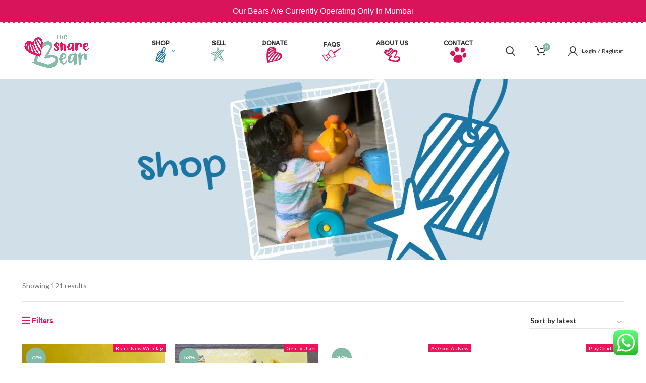

--- FILE ---
content_type: text/html; charset=UTF-8
request_url: https://thesharebear.in/product-tag/little-kid4y-8y/
body_size: 55274
content:
<!DOCTYPE html>
<html lang="en-US">
<head>
	<meta charset="UTF-8">
	<link rel="profile" href="http://gmpg.org/xfn/11">
	<link rel="pingback" href="https://thesharebear.in/xmlrpc.php">

			<script>window.MSInputMethodContext && document.documentMode && document.write('<script src="https://thesharebear.in/wp-content/themes/woodmart/js/libs/ie11CustomProperties.min.js"><\/script>');</script>
		<meta name='robots' content='index, follow, max-image-preview:large, max-snippet:-1, max-video-preview:-1' />

	<!-- This site is optimized with the Yoast SEO plugin v17.8 - https://yoast.com/wordpress/plugins/seo/ -->
	<title>Little Kid(4Y-8Y) Archives - The Share Bear</title><link rel="preload" as="style" href="https://fonts.googleapis.com/css?family=Lato%3A400%2C700%7CItim%3A400%7CLato%3A100%2C100italic%2C200%2C200italic%2C300%2C300italic%2C400%2C400italic%2C500%2C500italic%2C600%2C600italic%2C700%2C700italic%2C800%2C800italic%2C900%2C900italic%7CGochi%20Hand%3A100%2C100italic%2C200%2C200italic%2C300%2C300italic%2C400%2C400italic%2C500%2C500italic%2C600%2C600italic%2C700%2C700italic%2C800%2C800italic%2C900%2C900italic&#038;display=swap" /><link rel="stylesheet" href="https://fonts.googleapis.com/css?family=Lato%3A400%2C700%7CItim%3A400%7CLato%3A100%2C100italic%2C200%2C200italic%2C300%2C300italic%2C400%2C400italic%2C500%2C500italic%2C600%2C600italic%2C700%2C700italic%2C800%2C800italic%2C900%2C900italic%7CGochi%20Hand%3A100%2C100italic%2C200%2C200italic%2C300%2C300italic%2C400%2C400italic%2C500%2C500italic%2C600%2C600italic%2C700%2C700italic%2C800%2C800italic%2C900%2C900italic&#038;display=swap" media="print" onload="this.media='all'" /><noscript><link rel="stylesheet" href="https://fonts.googleapis.com/css?family=Lato%3A400%2C700%7CItim%3A400%7CLato%3A100%2C100italic%2C200%2C200italic%2C300%2C300italic%2C400%2C400italic%2C500%2C500italic%2C600%2C600italic%2C700%2C700italic%2C800%2C800italic%2C900%2C900italic%7CGochi%20Hand%3A100%2C100italic%2C200%2C200italic%2C300%2C300italic%2C400%2C400italic%2C500%2C500italic%2C600%2C600italic%2C700%2C700italic%2C800%2C800italic%2C900%2C900italic&#038;display=swap" /></noscript>
	<link rel="canonical" href="https://thesharebear.in/product-tag/little-kid4y-8y/" />
	<link rel="next" href="https://thesharebear.in/product-tag/little-kid4y-8y/page/2/" />
	<meta property="og:locale" content="en_US" />
	<meta property="og:type" content="article" />
	<meta property="og:title" content="Little Kid(4Y-8Y) Archives - The Share Bear" />
	<meta property="og:url" content="https://thesharebear.in/product-tag/little-kid4y-8y/" />
	<meta property="og:site_name" content="The Share Bear" />
	<meta name="twitter:card" content="summary_large_image" />
	<script type="application/ld+json" class="yoast-schema-graph">{"@context":"https://schema.org","@graph":[{"@type":"WebSite","@id":"https://thesharebear.in/#website","url":"https://thesharebear.in/","name":"The Share Bear","description":"","potentialAction":[{"@type":"SearchAction","target":{"@type":"EntryPoint","urlTemplate":"https://thesharebear.in/?s={search_term_string}"},"query-input":"required name=search_term_string"}],"inLanguage":"en-US"},{"@type":"CollectionPage","@id":"https://thesharebear.in/product-tag/little-kid4y-8y/#webpage","url":"https://thesharebear.in/product-tag/little-kid4y-8y/","name":"Little Kid(4Y-8Y) Archives - The Share Bear","isPartOf":{"@id":"https://thesharebear.in/#website"},"breadcrumb":{"@id":"https://thesharebear.in/product-tag/little-kid4y-8y/#breadcrumb"},"inLanguage":"en-US","potentialAction":[{"@type":"ReadAction","target":["https://thesharebear.in/product-tag/little-kid4y-8y/"]}]},{"@type":"BreadcrumbList","@id":"https://thesharebear.in/product-tag/little-kid4y-8y/#breadcrumb","itemListElement":[{"@type":"ListItem","position":1,"name":"Home","item":"https://thesharebear.in/"},{"@type":"ListItem","position":2,"name":"Age","item":"https://thesharebear.in/product-tag/age/"},{"@type":"ListItem","position":3,"name":"Little Kid(4Y-8Y)"}]}]}</script>
	<!-- / Yoast SEO plugin. -->


<link rel='dns-prefetch' href='//maxcdn.bootstrapcdn.com' />
<link rel='dns-prefetch' href='//fonts.googleapis.com' />
<link href='https://fonts.gstatic.com' crossorigin rel='preconnect' />
		<!-- This site uses the Google Analytics by MonsterInsights plugin v8.10.0 - Using Analytics tracking - https://www.monsterinsights.com/ -->
							<script
				src="//www.googletagmanager.com/gtag/js?id=UA-211790017-1"  data-cfasync="false" data-wpfc-render="false" type="text/javascript" async></script>
			<script data-cfasync="false" data-wpfc-render="false" type="text/javascript">
				var mi_version = '8.10.0';
				var mi_track_user = true;
				var mi_no_track_reason = '';
				
								var disableStrs = [
															'ga-disable-UA-211790017-1',
									];

				/* Function to detect opted out users */
				function __gtagTrackerIsOptedOut() {
					for (var index = 0; index < disableStrs.length; index++) {
						if (document.cookie.indexOf(disableStrs[index] + '=true') > -1) {
							return true;
						}
					}

					return false;
				}

				/* Disable tracking if the opt-out cookie exists. */
				if (__gtagTrackerIsOptedOut()) {
					for (var index = 0; index < disableStrs.length; index++) {
						window[disableStrs[index]] = true;
					}
				}

				/* Opt-out function */
				function __gtagTrackerOptout() {
					for (var index = 0; index < disableStrs.length; index++) {
						document.cookie = disableStrs[index] + '=true; expires=Thu, 31 Dec 2099 23:59:59 UTC; path=/';
						window[disableStrs[index]] = true;
					}
				}

				if ('undefined' === typeof gaOptout) {
					function gaOptout() {
						__gtagTrackerOptout();
					}
				}
								window.dataLayer = window.dataLayer || [];

				window.MonsterInsightsDualTracker = {
					helpers: {},
					trackers: {},
				};
				if (mi_track_user) {
					function __gtagDataLayer() {
						dataLayer.push(arguments);
					}

					function __gtagTracker(type, name, parameters) {
						if (!parameters) {
							parameters = {};
						}

						if (parameters.send_to) {
							__gtagDataLayer.apply(null, arguments);
							return;
						}

						if (type === 'event') {
							
														parameters.send_to = monsterinsights_frontend.ua;
							__gtagDataLayer(type, name, parameters);
													} else {
							__gtagDataLayer.apply(null, arguments);
						}
					}

					__gtagTracker('js', new Date());
					__gtagTracker('set', {
						'developer_id.dZGIzZG': true,
											});
															__gtagTracker('config', 'UA-211790017-1', {"forceSSL":"true","link_attribution":"true"} );
										window.gtag = __gtagTracker;										(function () {
						/* https://developers.google.com/analytics/devguides/collection/analyticsjs/ */
						/* ga and __gaTracker compatibility shim. */
						var noopfn = function () {
							return null;
						};
						var newtracker = function () {
							return new Tracker();
						};
						var Tracker = function () {
							return null;
						};
						var p = Tracker.prototype;
						p.get = noopfn;
						p.set = noopfn;
						p.send = function () {
							var args = Array.prototype.slice.call(arguments);
							args.unshift('send');
							__gaTracker.apply(null, args);
						};
						var __gaTracker = function () {
							var len = arguments.length;
							if (len === 0) {
								return;
							}
							var f = arguments[len - 1];
							if (typeof f !== 'object' || f === null || typeof f.hitCallback !== 'function') {
								if ('send' === arguments[0]) {
									var hitConverted, hitObject = false, action;
									if ('event' === arguments[1]) {
										if ('undefined' !== typeof arguments[3]) {
											hitObject = {
												'eventAction': arguments[3],
												'eventCategory': arguments[2],
												'eventLabel': arguments[4],
												'value': arguments[5] ? arguments[5] : 1,
											}
										}
									}
									if ('pageview' === arguments[1]) {
										if ('undefined' !== typeof arguments[2]) {
											hitObject = {
												'eventAction': 'page_view',
												'page_path': arguments[2],
											}
										}
									}
									if (typeof arguments[2] === 'object') {
										hitObject = arguments[2];
									}
									if (typeof arguments[5] === 'object') {
										Object.assign(hitObject, arguments[5]);
									}
									if ('undefined' !== typeof arguments[1].hitType) {
										hitObject = arguments[1];
										if ('pageview' === hitObject.hitType) {
											hitObject.eventAction = 'page_view';
										}
									}
									if (hitObject) {
										action = 'timing' === arguments[1].hitType ? 'timing_complete' : hitObject.eventAction;
										hitConverted = mapArgs(hitObject);
										__gtagTracker('event', action, hitConverted);
									}
								}
								return;
							}

							function mapArgs(args) {
								var arg, hit = {};
								var gaMap = {
									'eventCategory': 'event_category',
									'eventAction': 'event_action',
									'eventLabel': 'event_label',
									'eventValue': 'event_value',
									'nonInteraction': 'non_interaction',
									'timingCategory': 'event_category',
									'timingVar': 'name',
									'timingValue': 'value',
									'timingLabel': 'event_label',
									'page': 'page_path',
									'location': 'page_location',
									'title': 'page_title',
								};
								for (arg in args) {
																		if (!(!args.hasOwnProperty(arg) || !gaMap.hasOwnProperty(arg))) {
										hit[gaMap[arg]] = args[arg];
									} else {
										hit[arg] = args[arg];
									}
								}
								return hit;
							}

							try {
								f.hitCallback();
							} catch (ex) {
							}
						};
						__gaTracker.create = newtracker;
						__gaTracker.getByName = newtracker;
						__gaTracker.getAll = function () {
							return [];
						};
						__gaTracker.remove = noopfn;
						__gaTracker.loaded = true;
						window['__gaTracker'] = __gaTracker;
					})();
									} else {
										console.log("");
					(function () {
						function __gtagTracker() {
							return null;
						}

						window['__gtagTracker'] = __gtagTracker;
						window['gtag'] = __gtagTracker;
					})();
									}
			</script>
				<!-- / Google Analytics by MonsterInsights -->
		<style id='wp-img-auto-sizes-contain-inline-css' type='text/css'>
img:is([sizes=auto i],[sizes^="auto," i]){contain-intrinsic-size:3000px 1500px}
/*# sourceURL=wp-img-auto-sizes-contain-inline-css */
</style>
<link rel='stylesheet' id='dashicons-css' href='https://thesharebear.in/wp-includes/css/dashicons.min.css?ver=6.9' type='text/css' media='all' />
<link rel='stylesheet' id='wp-block-library-css' href='https://thesharebear.in/wp-includes/css/dist/block-library/style.min.css?ver=6.9' type='text/css' media='all' />
<style id='wp-block-social-links-inline-css' type='text/css'>
.wp-block-social-links{background:none;box-sizing:border-box;margin-left:0;padding-left:0;padding-right:0;text-indent:0}.wp-block-social-links .wp-social-link a,.wp-block-social-links .wp-social-link a:hover{border-bottom:0;box-shadow:none;text-decoration:none}.wp-block-social-links .wp-social-link svg{height:1em;width:1em}.wp-block-social-links .wp-social-link span:not(.screen-reader-text){font-size:.65em;margin-left:.5em;margin-right:.5em}.wp-block-social-links.has-small-icon-size{font-size:16px}.wp-block-social-links,.wp-block-social-links.has-normal-icon-size{font-size:24px}.wp-block-social-links.has-large-icon-size{font-size:36px}.wp-block-social-links.has-huge-icon-size{font-size:48px}.wp-block-social-links.aligncenter{display:flex;justify-content:center}.wp-block-social-links.alignright{justify-content:flex-end}.wp-block-social-link{border-radius:9999px;display:block}@media not (prefers-reduced-motion){.wp-block-social-link{transition:transform .1s ease}}.wp-block-social-link{height:auto}.wp-block-social-link a{align-items:center;display:flex;line-height:0}.wp-block-social-link:hover{transform:scale(1.1)}.wp-block-social-links .wp-block-social-link.wp-social-link{display:inline-block;margin:0;padding:0}.wp-block-social-links .wp-block-social-link.wp-social-link .wp-block-social-link-anchor,.wp-block-social-links .wp-block-social-link.wp-social-link .wp-block-social-link-anchor svg,.wp-block-social-links .wp-block-social-link.wp-social-link .wp-block-social-link-anchor:active,.wp-block-social-links .wp-block-social-link.wp-social-link .wp-block-social-link-anchor:hover,.wp-block-social-links .wp-block-social-link.wp-social-link .wp-block-social-link-anchor:visited{color:currentColor;fill:currentColor}:where(.wp-block-social-links:not(.is-style-logos-only)) .wp-social-link{background-color:#f0f0f0;color:#444}:where(.wp-block-social-links:not(.is-style-logos-only)) .wp-social-link-amazon{background-color:#f90;color:#fff}:where(.wp-block-social-links:not(.is-style-logos-only)) .wp-social-link-bandcamp{background-color:#1ea0c3;color:#fff}:where(.wp-block-social-links:not(.is-style-logos-only)) .wp-social-link-behance{background-color:#0757fe;color:#fff}:where(.wp-block-social-links:not(.is-style-logos-only)) .wp-social-link-bluesky{background-color:#0a7aff;color:#fff}:where(.wp-block-social-links:not(.is-style-logos-only)) .wp-social-link-codepen{background-color:#1e1f26;color:#fff}:where(.wp-block-social-links:not(.is-style-logos-only)) .wp-social-link-deviantart{background-color:#02e49b;color:#fff}:where(.wp-block-social-links:not(.is-style-logos-only)) .wp-social-link-discord{background-color:#5865f2;color:#fff}:where(.wp-block-social-links:not(.is-style-logos-only)) .wp-social-link-dribbble{background-color:#e94c89;color:#fff}:where(.wp-block-social-links:not(.is-style-logos-only)) .wp-social-link-dropbox{background-color:#4280ff;color:#fff}:where(.wp-block-social-links:not(.is-style-logos-only)) .wp-social-link-etsy{background-color:#f45800;color:#fff}:where(.wp-block-social-links:not(.is-style-logos-only)) .wp-social-link-facebook{background-color:#0866ff;color:#fff}:where(.wp-block-social-links:not(.is-style-logos-only)) .wp-social-link-fivehundredpx{background-color:#000;color:#fff}:where(.wp-block-social-links:not(.is-style-logos-only)) .wp-social-link-flickr{background-color:#0461dd;color:#fff}:where(.wp-block-social-links:not(.is-style-logos-only)) .wp-social-link-foursquare{background-color:#e65678;color:#fff}:where(.wp-block-social-links:not(.is-style-logos-only)) .wp-social-link-github{background-color:#24292d;color:#fff}:where(.wp-block-social-links:not(.is-style-logos-only)) .wp-social-link-goodreads{background-color:#eceadd;color:#382110}:where(.wp-block-social-links:not(.is-style-logos-only)) .wp-social-link-google{background-color:#ea4434;color:#fff}:where(.wp-block-social-links:not(.is-style-logos-only)) .wp-social-link-gravatar{background-color:#1d4fc4;color:#fff}:where(.wp-block-social-links:not(.is-style-logos-only)) .wp-social-link-instagram{background-color:#f00075;color:#fff}:where(.wp-block-social-links:not(.is-style-logos-only)) .wp-social-link-lastfm{background-color:#e21b24;color:#fff}:where(.wp-block-social-links:not(.is-style-logos-only)) .wp-social-link-linkedin{background-color:#0d66c2;color:#fff}:where(.wp-block-social-links:not(.is-style-logos-only)) .wp-social-link-mastodon{background-color:#3288d4;color:#fff}:where(.wp-block-social-links:not(.is-style-logos-only)) .wp-social-link-medium{background-color:#000;color:#fff}:where(.wp-block-social-links:not(.is-style-logos-only)) .wp-social-link-meetup{background-color:#f6405f;color:#fff}:where(.wp-block-social-links:not(.is-style-logos-only)) .wp-social-link-patreon{background-color:#000;color:#fff}:where(.wp-block-social-links:not(.is-style-logos-only)) .wp-social-link-pinterest{background-color:#e60122;color:#fff}:where(.wp-block-social-links:not(.is-style-logos-only)) .wp-social-link-pocket{background-color:#ef4155;color:#fff}:where(.wp-block-social-links:not(.is-style-logos-only)) .wp-social-link-reddit{background-color:#ff4500;color:#fff}:where(.wp-block-social-links:not(.is-style-logos-only)) .wp-social-link-skype{background-color:#0478d7;color:#fff}:where(.wp-block-social-links:not(.is-style-logos-only)) .wp-social-link-snapchat{background-color:#fefc00;color:#fff;stroke:#000}:where(.wp-block-social-links:not(.is-style-logos-only)) .wp-social-link-soundcloud{background-color:#ff5600;color:#fff}:where(.wp-block-social-links:not(.is-style-logos-only)) .wp-social-link-spotify{background-color:#1bd760;color:#fff}:where(.wp-block-social-links:not(.is-style-logos-only)) .wp-social-link-telegram{background-color:#2aabee;color:#fff}:where(.wp-block-social-links:not(.is-style-logos-only)) .wp-social-link-threads{background-color:#000;color:#fff}:where(.wp-block-social-links:not(.is-style-logos-only)) .wp-social-link-tiktok{background-color:#000;color:#fff}:where(.wp-block-social-links:not(.is-style-logos-only)) .wp-social-link-tumblr{background-color:#011835;color:#fff}:where(.wp-block-social-links:not(.is-style-logos-only)) .wp-social-link-twitch{background-color:#6440a4;color:#fff}:where(.wp-block-social-links:not(.is-style-logos-only)) .wp-social-link-twitter{background-color:#1da1f2;color:#fff}:where(.wp-block-social-links:not(.is-style-logos-only)) .wp-social-link-vimeo{background-color:#1eb7ea;color:#fff}:where(.wp-block-social-links:not(.is-style-logos-only)) .wp-social-link-vk{background-color:#4680c2;color:#fff}:where(.wp-block-social-links:not(.is-style-logos-only)) .wp-social-link-wordpress{background-color:#3499cd;color:#fff}:where(.wp-block-social-links:not(.is-style-logos-only)) .wp-social-link-whatsapp{background-color:#25d366;color:#fff}:where(.wp-block-social-links:not(.is-style-logos-only)) .wp-social-link-x{background-color:#000;color:#fff}:where(.wp-block-social-links:not(.is-style-logos-only)) .wp-social-link-yelp{background-color:#d32422;color:#fff}:where(.wp-block-social-links:not(.is-style-logos-only)) .wp-social-link-youtube{background-color:red;color:#fff}:where(.wp-block-social-links.is-style-logos-only) .wp-social-link{background:none}:where(.wp-block-social-links.is-style-logos-only) .wp-social-link svg{height:1.25em;width:1.25em}:where(.wp-block-social-links.is-style-logos-only) .wp-social-link-amazon{color:#f90}:where(.wp-block-social-links.is-style-logos-only) .wp-social-link-bandcamp{color:#1ea0c3}:where(.wp-block-social-links.is-style-logos-only) .wp-social-link-behance{color:#0757fe}:where(.wp-block-social-links.is-style-logos-only) .wp-social-link-bluesky{color:#0a7aff}:where(.wp-block-social-links.is-style-logos-only) .wp-social-link-codepen{color:#1e1f26}:where(.wp-block-social-links.is-style-logos-only) .wp-social-link-deviantart{color:#02e49b}:where(.wp-block-social-links.is-style-logos-only) .wp-social-link-discord{color:#5865f2}:where(.wp-block-social-links.is-style-logos-only) .wp-social-link-dribbble{color:#e94c89}:where(.wp-block-social-links.is-style-logos-only) .wp-social-link-dropbox{color:#4280ff}:where(.wp-block-social-links.is-style-logos-only) .wp-social-link-etsy{color:#f45800}:where(.wp-block-social-links.is-style-logos-only) .wp-social-link-facebook{color:#0866ff}:where(.wp-block-social-links.is-style-logos-only) .wp-social-link-fivehundredpx{color:#000}:where(.wp-block-social-links.is-style-logos-only) .wp-social-link-flickr{color:#0461dd}:where(.wp-block-social-links.is-style-logos-only) .wp-social-link-foursquare{color:#e65678}:where(.wp-block-social-links.is-style-logos-only) .wp-social-link-github{color:#24292d}:where(.wp-block-social-links.is-style-logos-only) .wp-social-link-goodreads{color:#382110}:where(.wp-block-social-links.is-style-logos-only) .wp-social-link-google{color:#ea4434}:where(.wp-block-social-links.is-style-logos-only) .wp-social-link-gravatar{color:#1d4fc4}:where(.wp-block-social-links.is-style-logos-only) .wp-social-link-instagram{color:#f00075}:where(.wp-block-social-links.is-style-logos-only) .wp-social-link-lastfm{color:#e21b24}:where(.wp-block-social-links.is-style-logos-only) .wp-social-link-linkedin{color:#0d66c2}:where(.wp-block-social-links.is-style-logos-only) .wp-social-link-mastodon{color:#3288d4}:where(.wp-block-social-links.is-style-logos-only) .wp-social-link-medium{color:#000}:where(.wp-block-social-links.is-style-logos-only) .wp-social-link-meetup{color:#f6405f}:where(.wp-block-social-links.is-style-logos-only) .wp-social-link-patreon{color:#000}:where(.wp-block-social-links.is-style-logos-only) .wp-social-link-pinterest{color:#e60122}:where(.wp-block-social-links.is-style-logos-only) .wp-social-link-pocket{color:#ef4155}:where(.wp-block-social-links.is-style-logos-only) .wp-social-link-reddit{color:#ff4500}:where(.wp-block-social-links.is-style-logos-only) .wp-social-link-skype{color:#0478d7}:where(.wp-block-social-links.is-style-logos-only) .wp-social-link-snapchat{color:#fff;stroke:#000}:where(.wp-block-social-links.is-style-logos-only) .wp-social-link-soundcloud{color:#ff5600}:where(.wp-block-social-links.is-style-logos-only) .wp-social-link-spotify{color:#1bd760}:where(.wp-block-social-links.is-style-logos-only) .wp-social-link-telegram{color:#2aabee}:where(.wp-block-social-links.is-style-logos-only) .wp-social-link-threads{color:#000}:where(.wp-block-social-links.is-style-logos-only) .wp-social-link-tiktok{color:#000}:where(.wp-block-social-links.is-style-logos-only) .wp-social-link-tumblr{color:#011835}:where(.wp-block-social-links.is-style-logos-only) .wp-social-link-twitch{color:#6440a4}:where(.wp-block-social-links.is-style-logos-only) .wp-social-link-twitter{color:#1da1f2}:where(.wp-block-social-links.is-style-logos-only) .wp-social-link-vimeo{color:#1eb7ea}:where(.wp-block-social-links.is-style-logos-only) .wp-social-link-vk{color:#4680c2}:where(.wp-block-social-links.is-style-logos-only) .wp-social-link-whatsapp{color:#25d366}:where(.wp-block-social-links.is-style-logos-only) .wp-social-link-wordpress{color:#3499cd}:where(.wp-block-social-links.is-style-logos-only) .wp-social-link-x{color:#000}:where(.wp-block-social-links.is-style-logos-only) .wp-social-link-yelp{color:#d32422}:where(.wp-block-social-links.is-style-logos-only) .wp-social-link-youtube{color:red}.wp-block-social-links.is-style-pill-shape .wp-social-link{width:auto}:root :where(.wp-block-social-links .wp-social-link a){padding:.25em}:root :where(.wp-block-social-links.is-style-logos-only .wp-social-link a){padding:0}:root :where(.wp-block-social-links.is-style-pill-shape .wp-social-link a){padding-left:.6666666667em;padding-right:.6666666667em}.wp-block-social-links:not(.has-icon-color):not(.has-icon-background-color) .wp-social-link-snapchat .wp-block-social-link-label{color:#000}
/*# sourceURL=https://thesharebear.in/wp-includes/blocks/social-links/style.min.css */
</style>
<style id='global-styles-inline-css' type='text/css'>
:root{--wp--preset--aspect-ratio--square: 1;--wp--preset--aspect-ratio--4-3: 4/3;--wp--preset--aspect-ratio--3-4: 3/4;--wp--preset--aspect-ratio--3-2: 3/2;--wp--preset--aspect-ratio--2-3: 2/3;--wp--preset--aspect-ratio--16-9: 16/9;--wp--preset--aspect-ratio--9-16: 9/16;--wp--preset--color--black: #000000;--wp--preset--color--cyan-bluish-gray: #abb8c3;--wp--preset--color--white: #ffffff;--wp--preset--color--pale-pink: #f78da7;--wp--preset--color--vivid-red: #cf2e2e;--wp--preset--color--luminous-vivid-orange: #ff6900;--wp--preset--color--luminous-vivid-amber: #fcb900;--wp--preset--color--light-green-cyan: #7bdcb5;--wp--preset--color--vivid-green-cyan: #00d084;--wp--preset--color--pale-cyan-blue: #8ed1fc;--wp--preset--color--vivid-cyan-blue: #0693e3;--wp--preset--color--vivid-purple: #9b51e0;--wp--preset--gradient--vivid-cyan-blue-to-vivid-purple: linear-gradient(135deg,rgb(6,147,227) 0%,rgb(155,81,224) 100%);--wp--preset--gradient--light-green-cyan-to-vivid-green-cyan: linear-gradient(135deg,rgb(122,220,180) 0%,rgb(0,208,130) 100%);--wp--preset--gradient--luminous-vivid-amber-to-luminous-vivid-orange: linear-gradient(135deg,rgb(252,185,0) 0%,rgb(255,105,0) 100%);--wp--preset--gradient--luminous-vivid-orange-to-vivid-red: linear-gradient(135deg,rgb(255,105,0) 0%,rgb(207,46,46) 100%);--wp--preset--gradient--very-light-gray-to-cyan-bluish-gray: linear-gradient(135deg,rgb(238,238,238) 0%,rgb(169,184,195) 100%);--wp--preset--gradient--cool-to-warm-spectrum: linear-gradient(135deg,rgb(74,234,220) 0%,rgb(151,120,209) 20%,rgb(207,42,186) 40%,rgb(238,44,130) 60%,rgb(251,105,98) 80%,rgb(254,248,76) 100%);--wp--preset--gradient--blush-light-purple: linear-gradient(135deg,rgb(255,206,236) 0%,rgb(152,150,240) 100%);--wp--preset--gradient--blush-bordeaux: linear-gradient(135deg,rgb(254,205,165) 0%,rgb(254,45,45) 50%,rgb(107,0,62) 100%);--wp--preset--gradient--luminous-dusk: linear-gradient(135deg,rgb(255,203,112) 0%,rgb(199,81,192) 50%,rgb(65,88,208) 100%);--wp--preset--gradient--pale-ocean: linear-gradient(135deg,rgb(255,245,203) 0%,rgb(182,227,212) 50%,rgb(51,167,181) 100%);--wp--preset--gradient--electric-grass: linear-gradient(135deg,rgb(202,248,128) 0%,rgb(113,206,126) 100%);--wp--preset--gradient--midnight: linear-gradient(135deg,rgb(2,3,129) 0%,rgb(40,116,252) 100%);--wp--preset--font-size--small: 13px;--wp--preset--font-size--medium: 20px;--wp--preset--font-size--large: 36px;--wp--preset--font-size--x-large: 42px;--wp--preset--spacing--20: 0.44rem;--wp--preset--spacing--30: 0.67rem;--wp--preset--spacing--40: 1rem;--wp--preset--spacing--50: 1.5rem;--wp--preset--spacing--60: 2.25rem;--wp--preset--spacing--70: 3.38rem;--wp--preset--spacing--80: 5.06rem;--wp--preset--shadow--natural: 6px 6px 9px rgba(0, 0, 0, 0.2);--wp--preset--shadow--deep: 12px 12px 50px rgba(0, 0, 0, 0.4);--wp--preset--shadow--sharp: 6px 6px 0px rgba(0, 0, 0, 0.2);--wp--preset--shadow--outlined: 6px 6px 0px -3px rgb(255, 255, 255), 6px 6px rgb(0, 0, 0);--wp--preset--shadow--crisp: 6px 6px 0px rgb(0, 0, 0);}:where(.is-layout-flex){gap: 0.5em;}:where(.is-layout-grid){gap: 0.5em;}body .is-layout-flex{display: flex;}.is-layout-flex{flex-wrap: wrap;align-items: center;}.is-layout-flex > :is(*, div){margin: 0;}body .is-layout-grid{display: grid;}.is-layout-grid > :is(*, div){margin: 0;}:where(.wp-block-columns.is-layout-flex){gap: 2em;}:where(.wp-block-columns.is-layout-grid){gap: 2em;}:where(.wp-block-post-template.is-layout-flex){gap: 1.25em;}:where(.wp-block-post-template.is-layout-grid){gap: 1.25em;}.has-black-color{color: var(--wp--preset--color--black) !important;}.has-cyan-bluish-gray-color{color: var(--wp--preset--color--cyan-bluish-gray) !important;}.has-white-color{color: var(--wp--preset--color--white) !important;}.has-pale-pink-color{color: var(--wp--preset--color--pale-pink) !important;}.has-vivid-red-color{color: var(--wp--preset--color--vivid-red) !important;}.has-luminous-vivid-orange-color{color: var(--wp--preset--color--luminous-vivid-orange) !important;}.has-luminous-vivid-amber-color{color: var(--wp--preset--color--luminous-vivid-amber) !important;}.has-light-green-cyan-color{color: var(--wp--preset--color--light-green-cyan) !important;}.has-vivid-green-cyan-color{color: var(--wp--preset--color--vivid-green-cyan) !important;}.has-pale-cyan-blue-color{color: var(--wp--preset--color--pale-cyan-blue) !important;}.has-vivid-cyan-blue-color{color: var(--wp--preset--color--vivid-cyan-blue) !important;}.has-vivid-purple-color{color: var(--wp--preset--color--vivid-purple) !important;}.has-black-background-color{background-color: var(--wp--preset--color--black) !important;}.has-cyan-bluish-gray-background-color{background-color: var(--wp--preset--color--cyan-bluish-gray) !important;}.has-white-background-color{background-color: var(--wp--preset--color--white) !important;}.has-pale-pink-background-color{background-color: var(--wp--preset--color--pale-pink) !important;}.has-vivid-red-background-color{background-color: var(--wp--preset--color--vivid-red) !important;}.has-luminous-vivid-orange-background-color{background-color: var(--wp--preset--color--luminous-vivid-orange) !important;}.has-luminous-vivid-amber-background-color{background-color: var(--wp--preset--color--luminous-vivid-amber) !important;}.has-light-green-cyan-background-color{background-color: var(--wp--preset--color--light-green-cyan) !important;}.has-vivid-green-cyan-background-color{background-color: var(--wp--preset--color--vivid-green-cyan) !important;}.has-pale-cyan-blue-background-color{background-color: var(--wp--preset--color--pale-cyan-blue) !important;}.has-vivid-cyan-blue-background-color{background-color: var(--wp--preset--color--vivid-cyan-blue) !important;}.has-vivid-purple-background-color{background-color: var(--wp--preset--color--vivid-purple) !important;}.has-black-border-color{border-color: var(--wp--preset--color--black) !important;}.has-cyan-bluish-gray-border-color{border-color: var(--wp--preset--color--cyan-bluish-gray) !important;}.has-white-border-color{border-color: var(--wp--preset--color--white) !important;}.has-pale-pink-border-color{border-color: var(--wp--preset--color--pale-pink) !important;}.has-vivid-red-border-color{border-color: var(--wp--preset--color--vivid-red) !important;}.has-luminous-vivid-orange-border-color{border-color: var(--wp--preset--color--luminous-vivid-orange) !important;}.has-luminous-vivid-amber-border-color{border-color: var(--wp--preset--color--luminous-vivid-amber) !important;}.has-light-green-cyan-border-color{border-color: var(--wp--preset--color--light-green-cyan) !important;}.has-vivid-green-cyan-border-color{border-color: var(--wp--preset--color--vivid-green-cyan) !important;}.has-pale-cyan-blue-border-color{border-color: var(--wp--preset--color--pale-cyan-blue) !important;}.has-vivid-cyan-blue-border-color{border-color: var(--wp--preset--color--vivid-cyan-blue) !important;}.has-vivid-purple-border-color{border-color: var(--wp--preset--color--vivid-purple) !important;}.has-vivid-cyan-blue-to-vivid-purple-gradient-background{background: var(--wp--preset--gradient--vivid-cyan-blue-to-vivid-purple) !important;}.has-light-green-cyan-to-vivid-green-cyan-gradient-background{background: var(--wp--preset--gradient--light-green-cyan-to-vivid-green-cyan) !important;}.has-luminous-vivid-amber-to-luminous-vivid-orange-gradient-background{background: var(--wp--preset--gradient--luminous-vivid-amber-to-luminous-vivid-orange) !important;}.has-luminous-vivid-orange-to-vivid-red-gradient-background{background: var(--wp--preset--gradient--luminous-vivid-orange-to-vivid-red) !important;}.has-very-light-gray-to-cyan-bluish-gray-gradient-background{background: var(--wp--preset--gradient--very-light-gray-to-cyan-bluish-gray) !important;}.has-cool-to-warm-spectrum-gradient-background{background: var(--wp--preset--gradient--cool-to-warm-spectrum) !important;}.has-blush-light-purple-gradient-background{background: var(--wp--preset--gradient--blush-light-purple) !important;}.has-blush-bordeaux-gradient-background{background: var(--wp--preset--gradient--blush-bordeaux) !important;}.has-luminous-dusk-gradient-background{background: var(--wp--preset--gradient--luminous-dusk) !important;}.has-pale-ocean-gradient-background{background: var(--wp--preset--gradient--pale-ocean) !important;}.has-electric-grass-gradient-background{background: var(--wp--preset--gradient--electric-grass) !important;}.has-midnight-gradient-background{background: var(--wp--preset--gradient--midnight) !important;}.has-small-font-size{font-size: var(--wp--preset--font-size--small) !important;}.has-medium-font-size{font-size: var(--wp--preset--font-size--medium) !important;}.has-large-font-size{font-size: var(--wp--preset--font-size--large) !important;}.has-x-large-font-size{font-size: var(--wp--preset--font-size--x-large) !important;}
/*# sourceURL=global-styles-inline-css */
</style>

<style id='classic-theme-styles-inline-css' type='text/css'>
/*! This file is auto-generated */
.wp-block-button__link{color:#fff;background-color:#32373c;border-radius:9999px;box-shadow:none;text-decoration:none;padding:calc(.667em + 2px) calc(1.333em + 2px);font-size:1.125em}.wp-block-file__button{background:#32373c;color:#fff;text-decoration:none}
/*# sourceURL=/wp-includes/css/classic-themes.min.css */
</style>
<link rel='stylesheet' id='pi-dcw-css' href='https://thesharebear.in/wp-content/plugins/add-to-cart-direct-checkout-for-woocommerce/public/css/pi-dcw-public.css?ver=2.1.10' type='text/css' media='all' />
<style id='pi-dcw-inline-css' type='text/css'>

		.pisol_buy_now_button{
			color:#ffffff !important;
			background-color: #ee6443 !important;
		}
		
/*# sourceURL=pi-dcw-inline-css */
</style>
<link rel='stylesheet' id='menu-image-css' href='https://thesharebear.in/wp-content/plugins/menu-image/includes/css/menu-image.css?ver=3.0.5' type='text/css' media='all' />
<style id='woocommerce-inline-inline-css' type='text/css'>
.woocommerce form .form-row .required { visibility: visible; }
/*# sourceURL=woocommerce-inline-inline-css */
</style>
<link rel='stylesheet' id='dpi-styles-css' href='https://thesharebear.in/wp-content/plugins/dokan-pro/modules/export-import/assets/css/style.css?ver=20260115' type='text/css' media='all' />
<link rel='stylesheet' id='dokan-magnific-popup-css' href='https://thesharebear.in/wp-content/plugins/dokan-lite/assets/vendors/magnific/magnific-popup.css?ver=3.2.10' type='text/css' media='all' />
<link rel='stylesheet' id='dokan-ls-custom-style-css' href='https://thesharebear.in/wp-content/plugins/dokan-pro/modules/live-search/assets/css/style.css?ver=3.2.10' type='text/css' media='all' />
<link rel='stylesheet' id='dokan-store-support-styles-css' href='https://thesharebear.in/wp-content/plugins/dokan-pro/modules/store-support/assets/css/style.css?ver=20260115' type='text/css' media='all' />
<link rel='stylesheet' id='acf-global-css' href='https://thesharebear.in/wp-content/plugins/advanced-custom-fields/assets/build/css/acf-global.css?ver=6.0.0' type='text/css' media='all' />
<link rel='stylesheet' id='acf-input-css' href='https://thesharebear.in/wp-content/plugins/advanced-custom-fields/assets/build/css/acf-input.css?ver=6.0.0' type='text/css' media='all' />
<link rel='stylesheet' id='nickx-fancybox-css-css' href='https://thesharebear.in/wp-content/plugins/product-video-gallery-slider-for-woocommerce/css/fancybox.css?ver=1' type='text/css' media='all' />
<link rel='stylesheet' id='nickx-fontawesome-css-css' href='//maxcdn.bootstrapcdn.com/font-awesome/4.7.0/css/font-awesome.min.css?ver=1' type='text/css' media='all' />
<link rel='stylesheet' id='nickx-front-css-css' href='https://thesharebear.in/wp-content/plugins/product-video-gallery-slider-for-woocommerce/css/nickx-front.css?ver=1' type='text/css' media='all' />
<link rel='stylesheet' id='yith-infs-style-css' href='https://thesharebear.in/wp-content/plugins/yith-infinite-scrolling/assets/css/frontend.css?ver=1.6.0' type='text/css' media='all' />
<link rel='stylesheet' id='dokan-style-css' href='https://thesharebear.in/wp-content/plugins/dokan-lite/assets/css/style.css?ver=1629709335' type='text/css' media='all' />
<link rel='stylesheet' id='dokan-verification-styles-css' href='https://thesharebear.in/wp-content/plugins/dokan-pro/modules/vendor-verification/assets/css/style.css?ver=20260115' type='text/css' media='all' />
<link rel='stylesheet' id='e-animations-css' href='https://thesharebear.in/wp-content/plugins/elementor/assets/lib/animations/animations.min.css?ver=3.4.7' type='text/css' media='all' />
<link rel='stylesheet' id='elementor-icons-css' href='https://thesharebear.in/wp-content/plugins/elementor/assets/lib/eicons/css/elementor-icons.min.css?ver=5.13.0' type='text/css' media='all' />
<link rel='stylesheet' id='elementor-frontend-css' href='https://thesharebear.in/wp-content/plugins/elementor/assets/css/frontend.min.css?ver=3.4.7' type='text/css' media='all' />
<style id='elementor-frontend-inline-css' type='text/css'>
@font-face{font-family:eicons;src:url(https://thesharebear.in/wp-content/plugins/elementor/assets/lib/eicons/fonts/eicons.eot?5.10.0);src:url(https://thesharebear.in/wp-content/plugins/elementor/assets/lib/eicons/fonts/eicons.eot?5.10.0#iefix) format("embedded-opentype"),url(https://thesharebear.in/wp-content/plugins/elementor/assets/lib/eicons/fonts/eicons.woff2?5.10.0) format("woff2"),url(https://thesharebear.in/wp-content/plugins/elementor/assets/lib/eicons/fonts/eicons.woff?5.10.0) format("woff"),url(https://thesharebear.in/wp-content/plugins/elementor/assets/lib/eicons/fonts/eicons.ttf?5.10.0) format("truetype"),url(https://thesharebear.in/wp-content/plugins/elementor/assets/lib/eicons/fonts/eicons.svg?5.10.0#eicon) format("svg");font-weight:400;font-style:normal}
/*# sourceURL=elementor-frontend-inline-css */
</style>
<link rel='stylesheet' id='elementor-post-5-css' href='https://thesharebear.in/wp-content/uploads/elementor/css/post-5.css?ver=1735754705' type='text/css' media='all' />
<link rel='stylesheet' id='elementor-pro-css' href='https://thesharebear.in/wp-content/plugins/elementor-pro/assets/css/frontend.min.css?ver=3.3.8' type='text/css' media='all' />
<link rel='stylesheet' id='elementor-icons-shared-0-css' href='https://thesharebear.in/wp-content/plugins/elementor/assets/lib/font-awesome/css/fontawesome.min.css?ver=5.15.3' type='text/css' media='all' />
<link rel='stylesheet' id='elementor-icons-fa-solid-css' href='https://thesharebear.in/wp-content/plugins/elementor/assets/lib/font-awesome/css/solid.min.css?ver=5.15.3' type='text/css' media='all' />
<link rel='stylesheet' id='elementor-icons-fa-brands-css' href='https://thesharebear.in/wp-content/plugins/elementor/assets/lib/font-awesome/css/brands.min.css?ver=5.15.3' type='text/css' media='all' />
<link rel='stylesheet' id='elementor-icons-fa-regular-css' href='https://thesharebear.in/wp-content/plugins/elementor/assets/lib/font-awesome/css/regular.min.css?ver=5.15.3' type='text/css' media='all' />
<link rel='stylesheet' id='bootstrap-css' href='https://thesharebear.in/wp-content/themes/woodmart/css/bootstrap.min.css?ver=6.1.4' type='text/css' media='all' />
<link rel='stylesheet' id='woodmart-style-css' href='https://thesharebear.in/wp-content/themes/woodmart/css/parts/base.min.css?ver=6.1.4' type='text/css' media='all' />
<link rel='stylesheet' id='wd-footer-base-css' href='https://thesharebear.in/wp-content/themes/woodmart/css/parts/footer-base.min.css?ver=6.1.4' type='text/css' media='all' />
<link rel='stylesheet' id='wd-wp-gutenberg-css' href='https://thesharebear.in/wp-content/themes/woodmart/css/parts/wp-gutenberg.min.css?ver=6.1.4' type='text/css' media='all' />
<link rel='stylesheet' id='wd-wpcf7-css' href='https://thesharebear.in/wp-content/themes/woodmart/css/parts/int-wpcf7.min.css?ver=6.1.4' type='text/css' media='all' />
<link rel='stylesheet' id='wd-woo-dokan-vend-css' href='https://thesharebear.in/wp-content/themes/woodmart/css/parts/int-woo-dokan-vend.min.css?ver=6.1.4' type='text/css' media='all' />
<link rel='stylesheet' id='wd-mc4wp-css' href='https://thesharebear.in/wp-content/themes/woodmart/css/parts/int-mc4wp.min.css?ver=6.1.4' type='text/css' media='all' />
<link rel='stylesheet' id='wd-revolution-slider-css' href='https://thesharebear.in/wp-content/themes/woodmart/css/parts/int-revolution-slider.min.css?ver=6.1.4' type='text/css' media='all' />
<link rel='stylesheet' id='wd-elementor-base-css' href='https://thesharebear.in/wp-content/themes/woodmart/css/parts/int-elementor-base.min.css?ver=6.1.4' type='text/css' media='all' />
<link rel='stylesheet' id='wd-elementor-pro-base-css' href='https://thesharebear.in/wp-content/themes/woodmart/css/parts/int-elementor-pro.min.css?ver=6.1.4' type='text/css' media='all' />
<link rel='stylesheet' id='wd-woocommerce-base-css' href='https://thesharebear.in/wp-content/themes/woodmart/css/parts/woocommerce-base.min.css?ver=6.1.4' type='text/css' media='all' />
<link rel='stylesheet' id='wd-page-shop-css' href='https://thesharebear.in/wp-content/themes/woodmart/css/parts/woo-page-shop.min.css?ver=6.1.4' type='text/css' media='all' />
<link rel='stylesheet' id='wd-widget-active-filters-css' href='https://thesharebear.in/wp-content/themes/woodmart/css/parts/woo-widget-active-filters.min.css?ver=6.1.4' type='text/css' media='all' />
<link rel='stylesheet' id='child-style-css' href='https://thesharebear.in/wp-content/themes/woodmart-child/style.css?ver=6.1.4' type='text/css' media='all' />
<link rel='stylesheet' id='my-style-css' href='https://thesharebear.in/wp-content/themes/woodmart-child/mystyle.css?ver=6.9' type='text/css' media='all' />
<link rel='stylesheet' id='wd-header-base-css' href='https://thesharebear.in/wp-content/themes/woodmart/css/parts/header-base.min.css?ver=6.1.4' type='text/css' media='all' />
<link rel='stylesheet' id='wd-mod-tools-css' href='https://thesharebear.in/wp-content/themes/woodmart/css/parts/mod-tools.min.css?ver=6.1.4' type='text/css' media='all' />
<link rel='stylesheet' id='wd-header-elements-base-css' href='https://thesharebear.in/wp-content/themes/woodmart/css/parts/header-el-base.min.css?ver=6.1.4' type='text/css' media='all' />
<link rel='stylesheet' id='wd-header-search-css' href='https://thesharebear.in/wp-content/themes/woodmart/css/parts/header-el-search.min.css?ver=6.1.4' type='text/css' media='all' />
<link rel='stylesheet' id='wd-header-cart-side-css' href='https://thesharebear.in/wp-content/themes/woodmart/css/parts/header-el-cart-side.min.css?ver=6.1.4' type='text/css' media='all' />
<link rel='stylesheet' id='wd-header-cart-css' href='https://thesharebear.in/wp-content/themes/woodmart/css/parts/header-el-cart.min.css?ver=6.1.4' type='text/css' media='all' />
<link rel='stylesheet' id='wd-widget-shopping-cart-css' href='https://thesharebear.in/wp-content/themes/woodmart/css/parts/woo-widget-shopping-cart.min.css?ver=6.1.4' type='text/css' media='all' />
<link rel='stylesheet' id='wd-widget-product-list-css' href='https://thesharebear.in/wp-content/themes/woodmart/css/parts/woo-widget-product-list.min.css?ver=6.1.4' type='text/css' media='all' />
<link rel='stylesheet' id='wd-header-my-account-css' href='https://thesharebear.in/wp-content/themes/woodmart/css/parts/header-el-my-account.min.css?ver=6.1.4' type='text/css' media='all' />
<link rel='stylesheet' id='wd-page-title-css' href='https://thesharebear.in/wp-content/themes/woodmart/css/parts/page-title.min.css?ver=6.1.4' type='text/css' media='all' />
<link rel='stylesheet' id='wd-off-canvas-sidebar-css' href='https://thesharebear.in/wp-content/themes/woodmart/css/parts/opt-off-canvas-sidebar.min.css?ver=6.1.4' type='text/css' media='all' />
<link rel='stylesheet' id='wd-shop-filter-area-css' href='https://thesharebear.in/wp-content/themes/woodmart/css/parts/woo-opt-shop-filter-area.min.css?ver=6.1.4' type='text/css' media='all' />
<link rel='stylesheet' id='wd-sticky-loader-css' href='https://thesharebear.in/wp-content/themes/woodmart/css/parts/mod-sticky-loader.min.css?ver=6.1.4' type='text/css' media='all' />
<link rel='stylesheet' id='wd-product-loop-css' href='https://thesharebear.in/wp-content/themes/woodmart/css/parts/woo-product-loop.min.css?ver=6.1.4' type='text/css' media='all' />
<link rel='stylesheet' id='wd-product-loop-standard-css' href='https://thesharebear.in/wp-content/themes/woodmart/css/parts/woo-product-loop-standard.min.css?ver=6.1.4' type='text/css' media='all' />
<link rel='stylesheet' id='wd-categories-loop-css' href='https://thesharebear.in/wp-content/themes/woodmart/css/parts/woo-categories-loop.min.css?ver=6.1.4' type='text/css' media='all' />
<link rel='stylesheet' id='wd-categories-loop-default-css' href='https://thesharebear.in/wp-content/themes/woodmart/css/parts/woo-categories-loop-default.min.css?ver=6.1.4' type='text/css' media='all' />
<link rel='stylesheet' id='wd-mfp-popup-css' href='https://thesharebear.in/wp-content/themes/woodmart/css/parts/lib-magnific-popup.min.css?ver=6.1.4' type='text/css' media='all' />
<link rel='stylesheet' id='wd-add-to-cart-popup-css' href='https://thesharebear.in/wp-content/themes/woodmart/css/parts/woo-opt-add-to-cart-popup.min.css?ver=6.1.4' type='text/css' media='all' />
<link rel='stylesheet' id='wd-load-more-button-css' href='https://thesharebear.in/wp-content/themes/woodmart/css/parts/mod-load-more-button.min.css?ver=6.1.4' type='text/css' media='all' />
<link rel='stylesheet' id='wd-scroll-top-css' href='https://thesharebear.in/wp-content/themes/woodmart/css/parts/opt-scrolltotop.min.css?ver=6.1.4' type='text/css' media='all' />
<link rel='stylesheet' id='wd-header-my-account-sidebar-css' href='https://thesharebear.in/wp-content/themes/woodmart/css/parts/header-el-my-account-sidebar.min.css?ver=6.1.4' type='text/css' media='all' />
<link rel='stylesheet' id='xts-style-header_681585-css' href='https://thesharebear.in/wp-content/uploads/2021/12/xts-header_681585-1640180814.css?ver=6.1.4' type='text/css' media='all' />
<link rel='stylesheet' id='xts-style-theme_settings_default-css' href='https://thesharebear.in/wp-content/uploads/2022/09/xts-theme_settings_default-1664285658.css?ver=6.1.4' type='text/css' media='all' />

<style id='rocket-lazyload-inline-css' type='text/css'>
.rll-youtube-player{position:relative;padding-bottom:56.23%;height:0;overflow:hidden;max-width:100%;}.rll-youtube-player iframe{position:absolute;top:0;left:0;width:100%;height:100%;z-index:100;background:0 0}.rll-youtube-player img{bottom:0;display:block;left:0;margin:auto;max-width:100%;width:100%;position:absolute;right:0;top:0;border:none;height:auto;cursor:pointer;-webkit-transition:.4s all;-moz-transition:.4s all;transition:.4s all}.rll-youtube-player img:hover{-webkit-filter:brightness(75%)}.rll-youtube-player .play{height:72px;width:72px;left:50%;top:50%;margin-left:-36px;margin-top:-36px;position:absolute;background:url(https://thesharebear.in/wp-content/plugins/wp-rocket/assets/img/youtube.png) no-repeat;cursor:pointer}
/*# sourceURL=rocket-lazyload-inline-css */
</style>

<script type="text/javascript" src="https://thesharebear.in/wp-includes/js/jquery/jquery.min.js?ver=3.7.1" id="jquery-core-js"></script>
<script type="text/javascript" src="https://thesharebear.in/wp-includes/js/jquery/jquery-migrate.min.js?ver=3.4.1" id="jquery-migrate-js"></script>
<script type="text/javascript" src="https://thesharebear.in/wp-content/plugins/google-analytics-for-wordpress/assets/js/frontend-gtag.min.js?ver=8.10.0" id="monsterinsights-frontend-script-js"></script>
<script data-cfasync="false" data-wpfc-render="false" type="text/javascript" id='monsterinsights-frontend-script-js-extra'>/* <![CDATA[ */
var monsterinsights_frontend = {"js_events_tracking":"true","download_extensions":"doc,pdf,ppt,zip,xls,docx,pptx,xlsx","inbound_paths":"[{\"path\":\"\\\/go\\\/\",\"label\":\"affiliate\"},{\"path\":\"\\\/recommend\\\/\",\"label\":\"affiliate\"}]","home_url":"https:\/\/thesharebear.in","hash_tracking":"false","ua":"UA-211790017-1","v4_id":""};/* ]]> */
</script>
<script type="text/javascript" id="pi-dcw-js-extra">
/* <![CDATA[ */
var pisol_dcw_setting = {"ajax_url":"https://thesharebear.in/wp-admin/admin-ajax.php"};
//# sourceURL=pi-dcw-js-extra
/* ]]> */
</script>
<script type="text/javascript" src="https://thesharebear.in/wp-content/plugins/add-to-cart-direct-checkout-for-woocommerce/public/js/pi-dcw-public.js?ver=2.1.10" id="pi-dcw-js"></script>
<script type="text/javascript" src="https://thesharebear.in/wp-content/plugins/advanced-custom-fields/assets/build/js/acf.min.js?ver=6.0.0" id="acf-js"></script>
<script type="text/javascript" src="https://thesharebear.in/wp-includes/js/jquery/ui/core.min.js?ver=1.13.3" id="jquery-ui-core-js"></script>
<script type="text/javascript" src="https://thesharebear.in/wp-includes/js/jquery/ui/mouse.min.js?ver=1.13.3" id="jquery-ui-mouse-js"></script>
<script type="text/javascript" src="https://thesharebear.in/wp-includes/js/jquery/ui/sortable.min.js?ver=1.13.3" id="jquery-ui-sortable-js"></script>
<script type="text/javascript" src="https://thesharebear.in/wp-includes/js/jquery/ui/resizable.min.js?ver=1.13.3" id="jquery-ui-resizable-js"></script>
<script type="text/javascript" src="https://thesharebear.in/wp-content/plugins/advanced-custom-fields/assets/build/js/acf-input.min.js?ver=6.0.0" id="acf-input-js"></script>
<script type="text/javascript" src="https://thesharebear.in/wp-content/themes/woodmart-child/custom.js?ver=1768465874" id="child-js-js"></script>
<script type="text/javascript" id="dokan-util-helper-js-extra">
/* <![CDATA[ */
var dokan_helper = {"i18n_date_format":"F j, Y"};
//# sourceURL=dokan-util-helper-js-extra
/* ]]> */
</script>
<script type="text/javascript" src="https://thesharebear.in/wp-content/plugins/dokan-lite/assets/js/helper.js?ver=1681572304" id="dokan-util-helper-js"></script>
<script type="text/javascript" src="https://thesharebear.in/wp-content/themes/woodmart/js/libs/device.js?ver=6.1.4" id="wd-device-library-js"></script>
<link rel="https://api.w.org/" href="https://thesharebear.in/wp-json/" /><link rel="alternate" title="JSON" type="application/json" href="https://thesharebear.in/wp-json/wp/v2/product_tag/316" /><link rel="EditURI" type="application/rsd+xml" title="RSD" href="https://thesharebear.in/xmlrpc.php?rsd" />


		<!-- GA Google Analytics @ https://m0n.co/ga -->
		<script>
			(function(i,s,o,g,r,a,m){i['GoogleAnalyticsObject']=r;i[r]=i[r]||function(){
			(i[r].q=i[r].q||[]).push(arguments)},i[r].l=1*new Date();a=s.createElement(o),
			m=s.getElementsByTagName(o)[0];a.async=1;a.src=g;m.parentNode.insertBefore(a,m)
			})(window,document,'script','https://www.google-analytics.com/analytics.js','ga');
			ga('create', 'UA-211790017-1', 'auto');
			ga('require', 'displayfeatures');
			ga('require', 'linkid');
			ga('set', 'anonymizeIp', true);
			ga('send', 'pageview');
		</script>

	<meta name="theme-color" content="rgb(217,20,91)">					<meta name="viewport" content="width=device-width, initial-scale=1.0, maximum-scale=1.0, user-scalable=no">
							
						<noscript><style>.woocommerce-product-gallery{ opacity: 1 !important; }</style></noscript>
	<meta name="generator" content="Powered by Slider Revolution 6.5.31 - responsive, Mobile-Friendly Slider Plugin for WordPress with comfortable drag and drop interface." />
<link rel="icon" href="https://thesharebear.in/wp-content/uploads/2021/09/cropped-Asset-4@4x-32x32.png" sizes="32x32" />
<link rel="icon" href="https://thesharebear.in/wp-content/uploads/2021/09/cropped-Asset-4@4x-192x192.png" sizes="192x192" />
<link rel="apple-touch-icon" href="https://thesharebear.in/wp-content/uploads/2021/09/cropped-Asset-4@4x-180x180.png" />
<meta name="msapplication-TileImage" content="https://thesharebear.in/wp-content/uploads/2021/09/cropped-Asset-4@4x-270x270.png" />
<script>function setREVStartSize(e){
			//window.requestAnimationFrame(function() {
				window.RSIW = window.RSIW===undefined ? window.innerWidth : window.RSIW;
				window.RSIH = window.RSIH===undefined ? window.innerHeight : window.RSIH;
				try {
					var pw = document.getElementById(e.c).parentNode.offsetWidth,
						newh;
					pw = pw===0 || isNaN(pw) || (e.l=="fullwidth" || e.layout=="fullwidth") ? window.RSIW : pw;
					e.tabw = e.tabw===undefined ? 0 : parseInt(e.tabw);
					e.thumbw = e.thumbw===undefined ? 0 : parseInt(e.thumbw);
					e.tabh = e.tabh===undefined ? 0 : parseInt(e.tabh);
					e.thumbh = e.thumbh===undefined ? 0 : parseInt(e.thumbh);
					e.tabhide = e.tabhide===undefined ? 0 : parseInt(e.tabhide);
					e.thumbhide = e.thumbhide===undefined ? 0 : parseInt(e.thumbhide);
					e.mh = e.mh===undefined || e.mh=="" || e.mh==="auto" ? 0 : parseInt(e.mh,0);
					if(e.layout==="fullscreen" || e.l==="fullscreen")
						newh = Math.max(e.mh,window.RSIH);
					else{
						e.gw = Array.isArray(e.gw) ? e.gw : [e.gw];
						for (var i in e.rl) if (e.gw[i]===undefined || e.gw[i]===0) e.gw[i] = e.gw[i-1];
						e.gh = e.el===undefined || e.el==="" || (Array.isArray(e.el) && e.el.length==0)? e.gh : e.el;
						e.gh = Array.isArray(e.gh) ? e.gh : [e.gh];
						for (var i in e.rl) if (e.gh[i]===undefined || e.gh[i]===0) e.gh[i] = e.gh[i-1];
											
						var nl = new Array(e.rl.length),
							ix = 0,
							sl;
						e.tabw = e.tabhide>=pw ? 0 : e.tabw;
						e.thumbw = e.thumbhide>=pw ? 0 : e.thumbw;
						e.tabh = e.tabhide>=pw ? 0 : e.tabh;
						e.thumbh = e.thumbhide>=pw ? 0 : e.thumbh;
						for (var i in e.rl) nl[i] = e.rl[i]<window.RSIW ? 0 : e.rl[i];
						sl = nl[0];
						for (var i in nl) if (sl>nl[i] && nl[i]>0) { sl = nl[i]; ix=i;}
						var m = pw>(e.gw[ix]+e.tabw+e.thumbw) ? 1 : (pw-(e.tabw+e.thumbw)) / (e.gw[ix]);
						newh =  (e.gh[ix] * m) + (e.tabh + e.thumbh);
					}
					var el = document.getElementById(e.c);
					if (el!==null && el) el.style.height = newh+"px";
					el = document.getElementById(e.c+"_wrapper");
					if (el!==null && el) {
						el.style.height = newh+"px";
						el.style.display = "block";
					}
				} catch(e){
					console.log("Failure at Presize of Slider:" + e)
				}
			//});
		  };</script>
		<style type="text/css" id="wp-custom-css">
			.page-title-default{
	background-color: #ED145B;
}

form.woocommerce-form-register .vendor-customer-registration label:nth-of-type(2){display: none !important;}

#dokan-product-list-table span.item-inline-edit {display: none;}

.register .button, .login .button, .lost_reset_password .button {
	width: 48%;

}
@media only screen and (min-width: 1024px){
button.button.pisol_single_buy_now.pisol_buy_now_button.pisol_type_simple{
max-width:150px !important;
background: #ed145b !important;
float: right;
position: relative;
margin-right: 220px;
margin-top: 0px !important;
}
}
/* Smartphones (portrait) ---------- */
@media screen and (max-width: 320px){
    .elementor-11572 .elementor-element.elementor-element-64b460f .elementor-testimonial__image img {
    width: 100% !important;
    height: 70px;
    border-radius: 1px;
}
}

div.footer-column.footer-column-2{
max-width:50% !important;
}
div.footer-column.footer-column-3 {
max-width:50% !important;
}

.wd-wishlist-btn.wd-action-btn.wd-style-icon.wd-wishlist-icon{
	display: block !important;
}
.elementor-widget-wd_mega_menu .shop-parent-subcat a span {
    text-transform: uppercase;
    font-weight: 400;
    color: #1a73a4;
}
/* .nav-link-text{
    text-transform: capitalize;
    font-weight: normal;
    COLOR: #1c74a4;
} */

		</style>
		<style>
		
		</style><noscript><style id="rocket-lazyload-nojs-css">.rll-youtube-player, [data-lazy-src]{display:none !important;}</style></noscript><link rel='stylesheet' id='rs-plugin-settings-css' href='https://thesharebear.in/wp-content/plugins/revslider/public/assets/css/rs6.css?ver=6.5.31' type='text/css' media='all' />
<style id='rs-plugin-settings-inline-css' type='text/css'>
#rs-demo-id {}
/*# sourceURL=rs-plugin-settings-inline-css */
</style>
</head>

<body class="archive tax-product_tag term-little-kid4y-8y term-316 wp-theme-woodmart wp-child-theme-woodmart-child theme-woodmart woocommerce woocommerce-page woocommerce-no-js wrapper-full-width  categories-accordion-on woodmart-archive-shop woodmart-ajax-shop-on offcanvas-sidebar-mobile offcanvas-sidebar-tablet offcanvas-sidebar-desktop elementor-default elementor-kit-5 dokan-theme-woodmart">
				
	
	<div class="website-wrapper">
									<header class="whb-header whb-sticky-shadow whb-scroll-slide whb-sticky-clone whb-hide-on-scroll">
					<div class="whb-main-header">
	
<div class="whb-row whb-top-bar whb-not-sticky-row whb-with-bg whb-border-fullwidth whb-color-light whb-flex-equal-sides">
	<div class="container">
		<div class="whb-flex-row whb-top-bar-inner">
			<div class="whb-column whb-col-left whb-visible-lg whb-empty-column">
	</div>
<div class="whb-column whb-col-center whb-visible-lg">
	
<div class="wd-header-text set-cont-mb-s reset-last-child  wd-inline"><h5 style="text-align: center; margin-bottom: 1px;">Our Bears Are Currently Operating Only In Mumbai</h5>
<div></div></div>
</div>
<div class="whb-column whb-col-right whb-visible-lg whb-empty-column">
	</div>
<div class="whb-column whb-col-mobile whb-hidden-lg">
	
<div class="wd-header-text set-cont-mb-s reset-last-child  wd-inline"><h5 style="text-align: center; font-size: 12px;">Our Bears are currently delivering only in Mumbai.</h5></div>
</div>
		</div>
	</div>
</div>

<div class="whb-row whb-general-header whb-not-sticky-row whb-without-bg whb-without-border whb-color-dark whb-flex-flex-middle">
	<div class="container">
		<div class="whb-flex-row whb-general-header-inner">
			<div class="whb-column whb-col-left whb-visible-lg">
	<div class="site-logo 
 wd-switch-logo">
	<a href="https://thesharebear.in/" class="wd-logo wd-main-logo" rel="home">
		<img src="data:image/svg+xml,%3Csvg%20xmlns='http://www.w3.org/2000/svg'%20viewBox='0%200%200%200'%3E%3C/svg%3E" alt="The Share Bear" style="max-width: 136px;" data-lazy-src="https://thesharebear.in/wp-content/uploads/2021/12/TSBlogo.webp" /><noscript><img src="https://thesharebear.in/wp-content/uploads/2021/12/TSBlogo.webp" alt="The Share Bear" style="max-width: 136px;" /></noscript>	</a>
					<a href="https://thesharebear.in/" class="wd-logo wd-sticky-logo" rel="home">
			<img src="data:image/svg+xml,%3Csvg%20xmlns='http://www.w3.org/2000/svg'%20viewBox='0%200%200%200'%3E%3C/svg%3E" alt="The Share Bear" style="max-width: 250px;" data-lazy-src="https://thesharebear.in/wp-content/uploads/2021/08/TSBlogo.png" /><noscript><img src="https://thesharebear.in/wp-content/uploads/2021/08/TSBlogo.png" alt="The Share Bear" style="max-width: 250px;" /></noscript>		</a>
	</div>
</div>
<div class="whb-column whb-col-center whb-visible-lg">
	<div class="wd-header-nav wd-header-main-nav text-right" role="navigation">
	<ul id="menu-top-menu" class="menu wd-nav wd-nav-main wd-style-default"><li id="menu-item-630" class="blue-heart-hover menu-item menu-item-type-custom menu-item-object-custom menu-item-630 item-level-0 menu-mega-dropdown wd-event-hover menu-item-has-children"><a href="/shop" class="woodmart-nav-link"><span class="nav-link-text"><span class="menu-image-title-above menu-image-title">Shop</span><img width="32" height="32" src="data:image/svg+xml,%3Csvg%20xmlns='http://www.w3.org/2000/svg'%20viewBox='0%200%2032%2032'%3E%3C/svg%3E" class="menu-image menu-image-title-above" alt="" decoding="async" data-lazy-src="https://thesharebear.in/wp-content/uploads/2021/09/pricetag.png" /><noscript><img width="32" height="32" src="https://thesharebear.in/wp-content/uploads/2021/09/pricetag.png" class="menu-image menu-image-title-above" alt="" decoding="async" /></noscript></span></a>
<div class="wd-dropdown-menu wd-dropdown wd-design-full-width color-scheme-dark">

<div class="container">
<style></style>		<div data-elementor-type="wp-post" data-elementor-id="12259" class="elementor elementor-12259" data-elementor-settings="[]">
							<div class="elementor-section-wrap">
							<section class="wd-negative-gap elementor-section elementor-top-section elementor-element elementor-element-3c6c58a8 elementor-section-boxed elementor-section-height-default elementor-section-height-default wd-section-disabled" data-id="3c6c58a8" data-element_type="section">
						<div class="elementor-container elementor-column-gap-default">
					<div class="elementor-column elementor-col-100 elementor-top-column elementor-element elementor-element-6fdc9451" data-id="6fdc9451" data-element_type="column">
			<div class="elementor-widget-wrap elementor-element-populated">
								<div class="elementor-element elementor-element-1ca21464 color-scheme-inherit text-left elementor-widget elementor-widget-text-editor" data-id="1ca21464" data-element_type="widget" data-widget_type="text-editor.default">
				<div class="elementor-widget-container">
													</div>
				</div>
					</div>
		</div>
							</div>
		</section>
				<section class="wd-negative-gap elementor-section elementor-top-section elementor-element elementor-element-4432d18 elementor-section-boxed elementor-section-height-default elementor-section-height-default wd-section-disabled" data-id="4432d18" data-element_type="section">
						<div class="elementor-container elementor-column-gap-default">
					<div class="elementor-column elementor-col-100 elementor-top-column elementor-element elementor-element-3dda395" data-id="3dda395" data-element_type="column">
			<div class="elementor-widget-wrap">
									</div>
		</div>
							</div>
		</section>
				<section class="wd-negative-gap elementor-section elementor-top-section elementor-element elementor-element-b1f1818 elementor-section-boxed elementor-section-height-default elementor-section-height-default wd-section-disabled" data-id="b1f1818" data-element_type="section">
						<div class="elementor-container elementor-column-gap-default">
					<div class="elementor-column elementor-col-25 elementor-top-column elementor-element elementor-element-e9d8680" data-id="e9d8680" data-element_type="column">
			<div class="elementor-widget-wrap elementor-element-populated">
								<div class="elementor-element elementor-element-6c92d78 elementor-widget elementor-widget-wd_mega_menu" data-id="6c92d78" data-element_type="widget" data-widget_type="wd_mega_menu.default">
				<div class="elementor-widget-container">
					<div class="widget_nav_mega_menu">
						<ul id="menu-shop-submenu-1" class="menu wd-nav wd-nav-vertical"><li id="menu-item-12265" class="shop-parent-subcat menu-item menu-item-type-taxonomy menu-item-object-product_cat menu-item-12265 item-level-0 menu-simple-dropdown wd-event-hover"><a href="https://thesharebear.in/product-category/clothes/" class="woodmart-nav-link"><span class="nav-link-text">Clothes</span></a></li>
<li id="menu-item-12274" class="menu-item menu-item-type-taxonomy menu-item-object-product_cat menu-item-12274 item-level-0 menu-simple-dropdown wd-event-hover"><a href="https://thesharebear.in/product-category/tops/" class="woodmart-nav-link"><span class="nav-link-text">Tops</span></a></li>
<li id="menu-item-12266" class="menu-item menu-item-type-taxonomy menu-item-object-product_cat menu-item-12266 item-level-0 menu-simple-dropdown wd-event-hover"><a href="https://thesharebear.in/product-category/bottoms/" class="woodmart-nav-link"><span class="nav-link-text">Bottoms</span></a></li>
<li id="menu-item-12267" class="menu-item menu-item-type-taxonomy menu-item-object-product_cat menu-item-12267 item-level-0 menu-simple-dropdown wd-event-hover"><a href="https://thesharebear.in/product-category/dresses/" class="woodmart-nav-link"><span class="nav-link-text">Dresses</span></a></li>
<li id="menu-item-12271" class="menu-item menu-item-type-taxonomy menu-item-object-product_cat menu-item-12271 item-level-0 menu-simple-dropdown wd-event-hover"><a href="https://thesharebear.in/product-category/outfits-bundles/" class="woodmart-nav-link"><span class="nav-link-text">Outfits &amp; Bundles</span></a></li>
<li id="menu-item-12269" class="menu-item menu-item-type-taxonomy menu-item-object-product_cat menu-item-12269 item-level-0 menu-simple-dropdown wd-event-hover"><a href="https://thesharebear.in/product-category/onesies/" class="woodmart-nav-link"><span class="nav-link-text">Onesies</span></a></li>
<li id="menu-item-12273" class="menu-item menu-item-type-taxonomy menu-item-object-product_cat menu-item-12273 item-level-0 menu-simple-dropdown wd-event-hover"><a href="https://thesharebear.in/product-category/swimwear-activewear/" class="woodmart-nav-link"><span class="nav-link-text">Swimwear/Activewear</span></a></li>
<li id="menu-item-12272" class="menu-item menu-item-type-taxonomy menu-item-object-product_cat menu-item-12272 item-level-0 menu-simple-dropdown wd-event-hover"><a href="https://thesharebear.in/product-category/sleepwear/" class="woodmart-nav-link"><span class="nav-link-text">Sleepwear</span></a></li>
<li id="menu-item-12268" class="menu-item menu-item-type-taxonomy menu-item-object-product_cat menu-item-12268 item-level-0 menu-simple-dropdown wd-event-hover"><a href="https://thesharebear.in/product-category/ethnic-wear/" class="woodmart-nav-link"><span class="nav-link-text">Ethnic Wear</span></a></li>
</ul>		</div>
				</div>
				</div>
					</div>
		</div>
				<div class="elementor-column elementor-col-25 elementor-top-column elementor-element elementor-element-a72fadb" data-id="a72fadb" data-element_type="column">
			<div class="elementor-widget-wrap elementor-element-populated">
								<div class="elementor-element elementor-element-c7ec520 elementor-widget elementor-widget-wd_mega_menu" data-id="c7ec520" data-element_type="widget" data-widget_type="wd_mega_menu.default">
				<div class="elementor-widget-container">
					<div class="widget_nav_mega_menu">
						<ul id="menu-shop-submenu-2" class="menu wd-nav wd-nav-vertical"><li id="menu-item-12275" class="shop-parent-subcat menu-item menu-item-type-taxonomy menu-item-object-product_cat menu-item-12275 item-level-0 menu-simple-dropdown wd-event-hover"><a href="https://thesharebear.in/product-category/toys/" class="woodmart-nav-link"><span class="nav-link-text">Toys</span></a></li>
<li id="menu-item-12278" class="menu-item menu-item-type-taxonomy menu-item-object-product_cat menu-item-12278 item-level-0 menu-simple-dropdown wd-event-hover"><a href="https://thesharebear.in/product-category/games-puzzles/" class="woodmart-nav-link"><span class="nav-link-text">Games/Puzzles</span></a></li>
<li id="menu-item-12279" class="menu-item menu-item-type-taxonomy menu-item-object-product_cat menu-item-12279 item-level-0 menu-simple-dropdown wd-event-hover"><a href="https://thesharebear.in/product-category/infant-toys/" class="woodmart-nav-link"><span class="nav-link-text">Infant Toys</span></a></li>
<li id="menu-item-12276" class="menu-item menu-item-type-taxonomy menu-item-object-product_cat menu-item-12276 item-level-0 menu-simple-dropdown wd-event-hover"><a href="https://thesharebear.in/product-category/activity-toys/" class="woodmart-nav-link"><span class="nav-link-text">Activity Toys</span></a></li>
<li id="menu-item-12280" class="menu-item menu-item-type-taxonomy menu-item-object-product_cat menu-item-12280 item-level-0 menu-simple-dropdown wd-event-hover"><a href="https://thesharebear.in/product-category/riders-scooters/" class="woodmart-nav-link"><span class="nav-link-text">Riders/Scooters</span></a></li>
<li id="menu-item-12277" class="menu-item menu-item-type-taxonomy menu-item-object-product_cat menu-item-12277 item-level-0 menu-simple-dropdown wd-event-hover"><a href="https://thesharebear.in/product-category/arts-crafts/" class="woodmart-nav-link"><span class="nav-link-text">Arts &amp; Crafts</span></a></li>
<li id="menu-item-13947" class="menu-item menu-item-type-taxonomy menu-item-object-product_cat menu-item-13947 item-level-0 menu-simple-dropdown wd-event-hover"><a href="https://thesharebear.in/product-category/plush-toys/" class="woodmart-nav-link"><span class="nav-link-text">Plush Toys</span></a></li>
</ul>		</div>
				</div>
				</div>
					</div>
		</div>
				<div class="elementor-column elementor-col-25 elementor-top-column elementor-element elementor-element-70fb51d" data-id="70fb51d" data-element_type="column">
			<div class="elementor-widget-wrap elementor-element-populated">
								<div class="elementor-element elementor-element-492ed5c elementor-widget elementor-widget-wd_mega_menu" data-id="492ed5c" data-element_type="widget" data-widget_type="wd_mega_menu.default">
				<div class="elementor-widget-container">
					<div class="widget_nav_mega_menu">
						<ul id="menu-shop-submenu-3" class="menu wd-nav wd-nav-vertical"><li id="menu-item-23228" class="shop-parent-subcat menu-item menu-item-type-taxonomy menu-item-object-product_cat menu-item-23228 item-level-0 menu-simple-dropdown wd-event-hover"><a href="https://thesharebear.in/product-category/premium/" class="woodmart-nav-link"><span class="nav-link-text">Premium</span></a></li>
<li id="menu-item-20227" class="shop-parent-subcat menu-item menu-item-type-taxonomy menu-item-object-product_cat menu-item-20227 item-level-0 menu-simple-dropdown wd-event-hover"><a href="https://thesharebear.in/product-category/books/" class="woodmart-nav-link"><span class="nav-link-text">BOOKS</span></a></li>
<li id="menu-item-12335" class="shop-parent-subcat menu-item menu-item-type-taxonomy menu-item-object-product_cat menu-item-12335 item-level-0 menu-simple-dropdown wd-event-hover"><a href="https://thesharebear.in/product-category/shoes/" class="woodmart-nav-link"><span class="nav-link-text">Shoes</span></a></li>
<li id="menu-item-12333" class="shop-parent-subcat menu-item menu-item-type-taxonomy menu-item-object-product_cat menu-item-12333 item-level-0 menu-simple-dropdown wd-event-hover"><a href="https://thesharebear.in/product-category/accessories/" class="woodmart-nav-link"><span class="nav-link-text">Accessories</span></a></li>
<li id="menu-item-12334" class="shop-parent-subcat menu-item menu-item-type-taxonomy menu-item-object-product_cat menu-item-12334 item-level-0 menu-simple-dropdown wd-event-hover"><a href="https://thesharebear.in/product-category/baby-gear-and-essentials/" class="woodmart-nav-link"><span class="nav-link-text">Baby Gear &amp; Essentials</span></a></li>
<li id="menu-item-12337" class="shop-parent-subcat menu-item menu-item-type-taxonomy menu-item-object-product_cat menu-item-12337 item-level-0 menu-simple-dropdown wd-event-hover"><a href="https://thesharebear.in/product-category/rockers-play-gym-swings/" class="woodmart-nav-link"><span class="nav-link-text">Rockers/Bouncers/PlayGyms</span></a></li>
<li id="menu-item-17432" class="shop-parent-subcat menu-item menu-item-type-taxonomy menu-item-object-product_cat menu-item-17432 item-level-0 menu-simple-dropdown wd-event-hover"><a href="https://thesharebear.in/product-category/cribs-cots-beds/" class="woodmart-nav-link"><span class="nav-link-text">Cribs/Cots/Beds</span></a></li>
<li id="menu-item-17433" class="shop-parent-subcat menu-item menu-item-type-taxonomy menu-item-object-product_cat menu-item-17433 item-level-0 menu-simple-dropdown wd-event-hover"><a href="https://thesharebear.in/product-category/strollers-prams-car-seats/" class="woodmart-nav-link"><span class="nav-link-text">Strollers/Prams/Car Seats</span></a></li>
</ul>		</div>
				</div>
				</div>
					</div>
		</div>
				<div class="elementor-column elementor-col-25 elementor-top-column elementor-element elementor-element-6077d87" data-id="6077d87" data-element_type="column">
			<div class="elementor-widget-wrap elementor-element-populated">
								<div class="elementor-element elementor-element-78afa0f elementor-widget elementor-widget-wd_mega_menu" data-id="78afa0f" data-element_type="widget" data-widget_type="wd_mega_menu.default">
				<div class="elementor-widget-container">
					<div class="widget_nav_mega_menu">
						<ul id="menu-shop-submenu-4" class="menu wd-nav wd-nav-vertical"><li id="menu-item-17435" class="shop-parent-subcat menu-item menu-item-type-taxonomy menu-item-object-product_cat menu-item-17435 item-level-0 menu-simple-dropdown wd-event-hover"><a href="https://thesharebear.in/product-category/nursery-decor/" class="woodmart-nav-link"><span class="nav-link-text">Nursery/Decor</span></a></li>
<li id="menu-item-12332" class="shop-parent-subcat menu-item menu-item-type-taxonomy menu-item-object-product_cat menu-item-12332 item-level-0 menu-simple-dropdown wd-event-hover"><a href="https://thesharebear.in/product-category/sports-outdoor/" class="woodmart-nav-link"><span class="nav-link-text">Sports / Outdoor</span></a></li>
<li id="menu-item-12328" class="shop-parent-subcat menu-item menu-item-type-taxonomy menu-item-object-product_cat menu-item-12328 item-level-0 menu-simple-dropdown wd-event-hover"><a href="https://thesharebear.in/product-category/appliances/" class="woodmart-nav-link"><span class="nav-link-text">Appliances</span></a></li>
<li id="menu-item-12331" class="shop-parent-subcat menu-item menu-item-type-taxonomy menu-item-object-product_cat menu-item-12331 item-level-0 menu-simple-dropdown wd-event-hover"><a href="https://thesharebear.in/product-category/party-decor/" class="woodmart-nav-link"><span class="nav-link-text">Party Decor</span></a></li>
<li id="menu-item-12330" class="shop-parent-subcat menu-item menu-item-type-taxonomy menu-item-object-product_cat menu-item-12330 item-level-0 menu-simple-dropdown wd-event-hover"><a href="https://thesharebear.in/product-category/other/" class="woodmart-nav-link"><span class="nav-link-text">Other</span></a></li>
<li id="menu-item-18168" class="shop-parent-subcat menu-item menu-item-type-taxonomy menu-item-object-product_cat menu-item-18168 item-level-0 menu-simple-dropdown wd-event-hover"><a href="https://thesharebear.in/product-category/playfulparenthood-x-the-share-bear/" class="woodmart-nav-link"><span class="nav-link-text">PlayfulParenthood x The Share Bear</span></a></li>
<li id="menu-item-19264" class="shop-parent-subcat menu-item menu-item-type-taxonomy menu-item-object-product_cat menu-item-19264 item-level-0 menu-simple-dropdown wd-event-hover"><a href="https://thesharebear.in/product-category/highchairs-boosterchairs/" class="woodmart-nav-link"><span class="nav-link-text">HIGHCHAIRS &#038; BOOSTER CHAIRS</span></a></li>
</ul>		</div>
				</div>
				</div>
					</div>
		</div>
							</div>
		</section>
						</div>
					</div>
		
</div>

</div>
<style>.menu-item-630 > .wd-dropdown-menu {background-image: url(https://thesharebear.in/wp-content/uploads/2021/09/pricetag.png); }</style></li>
<li id="menu-item-629" class="green-heart-hover menu-item menu-item-type-custom menu-item-object-custom menu-item-629 item-level-0 menu-simple-dropdown wd-event-hover"><a href="/sell" class="woodmart-nav-link"><span class="nav-link-text"><span class="menu-image-title-above menu-image-title">Sell</span><img width="32" height="32" src="data:image/svg+xml,%3Csvg%20xmlns='http://www.w3.org/2000/svg'%20viewBox='0%200%2032%2032'%3E%3C/svg%3E" class="menu-image menu-image-title-above" alt="" decoding="async" data-lazy-src="https://thesharebear.in/wp-content/uploads/2021/09/icon12.png" /><noscript><img width="32" height="32" src="https://thesharebear.in/wp-content/uploads/2021/09/icon12.png" class="menu-image menu-image-title-above" alt="" decoding="async" /></noscript></span></a><style>.menu-item-629 > .wd-dropdown-menu {background-image: url(https://thesharebear.in/wp-content/uploads/2021/09/icon12.png); }</style></li>
<li id="menu-item-628" class="pink-heart-hover menu-item menu-item-type-custom menu-item-object-custom menu-item-628 item-level-0 menu-simple-dropdown wd-event-hover"><a href="/donate" class="woodmart-nav-link"><span class="nav-link-text"><span class="menu-image-title-above menu-image-title">Donate</span><img width="32" height="32" src="data:image/svg+xml,%3Csvg%20xmlns='http://www.w3.org/2000/svg'%20viewBox='0%200%2032%2032'%3E%3C/svg%3E" class="menu-image menu-image-title-above" alt="" decoding="async" data-lazy-src="https://thesharebear.in/wp-content/uploads/2021/09/hear1.png" /><noscript><img width="32" height="32" src="https://thesharebear.in/wp-content/uploads/2021/09/hear1.png" class="menu-image menu-image-title-above" alt="" decoding="async" /></noscript></span></a><style>.menu-item-628 > .wd-dropdown-menu {background-image: url(https://thesharebear.in/wp-content/uploads/2021/09/hear1.png); }</style></li>
<li id="menu-item-627" class="pink-heart-hover menu-item menu-item-type-custom menu-item-object-custom menu-item-627 item-level-0 menu-simple-dropdown wd-event-hover"><a href="/faqs" class="woodmart-nav-link"><span class="nav-link-text"><span class="menu-image-title-above menu-image-title">FAQs</span><img width="36" height="26" src="data:image/svg+xml,%3Csvg%20xmlns='http://www.w3.org/2000/svg'%20viewBox='0%200%2036%2026'%3E%3C/svg%3E" class="menu-image menu-image-title-above" alt="" decoding="async" data-lazy-src="https://thesharebear.in/wp-content/uploads/2021/09/Asset-3@4x-36x26.png" /><noscript><img width="36" height="26" src="https://thesharebear.in/wp-content/uploads/2021/09/Asset-3@4x-36x26.png" class="menu-image menu-image-title-above" alt="" decoding="async" /></noscript></span></a><style>.menu-item-627 > .wd-dropdown-menu {background-image: url(https://thesharebear.in/wp-content/uploads/2021/09/Asset-3@4x.png); }</style></li>
<li id="menu-item-626" class="pink-heart-hover menu-item menu-item-type-custom menu-item-object-custom menu-item-626 item-level-0 menu-simple-dropdown wd-event-hover"><a href="/about" class="woodmart-nav-link"><span class="nav-link-text"><span class="menu-image-title-above menu-image-title">About Us</span><img width="32" height="32" src="data:image/svg+xml,%3Csvg%20xmlns='http://www.w3.org/2000/svg'%20viewBox='0%200%2032%2032'%3E%3C/svg%3E" class="menu-image menu-image-title-above" alt="" decoding="async" data-lazy-src="https://thesharebear.in/wp-content/uploads/2021/09/heart-4.png" /><noscript><img width="32" height="32" src="https://thesharebear.in/wp-content/uploads/2021/09/heart-4.png" class="menu-image menu-image-title-above" alt="" decoding="async" /></noscript></span></a><style>.menu-item-626 > .wd-dropdown-menu {background-image: url(https://thesharebear.in/wp-content/uploads/2021/09/heart-4.png); }</style></li>
<li id="menu-item-636" class="pink-heart-hover menu-item menu-item-type-custom menu-item-object-custom menu-item-636 item-level-0 menu-simple-dropdown wd-event-hover"><a href="/contact" class="woodmart-nav-link"><span class="nav-link-text"><span class="menu-image-title-above menu-image-title">Contact</span><img width="32" height="32" src="data:image/svg+xml,%3Csvg%20xmlns='http://www.w3.org/2000/svg'%20viewBox='0%200%2032%2032'%3E%3C/svg%3E" class="menu-image menu-image-title-above" alt="" decoding="async" data-lazy-src="https://thesharebear.in/wp-content/uploads/2021/09/footprint.png" /><noscript><img width="32" height="32" src="https://thesharebear.in/wp-content/uploads/2021/09/footprint.png" class="menu-image menu-image-title-above" alt="" decoding="async" /></noscript></span></a><style>.menu-item-636 > .wd-dropdown-menu {background-image: url(https://thesharebear.in/wp-content/uploads/2021/09/footprint.png); }</style></li>
</ul></div><!--END MAIN-NAV-->
</div>
<div class="whb-column whb-col-right whb-visible-lg">
	<div class="whb-space-element " style="width:20px;"></div><div class="wd-header-search wd-tools-element wd-event-hover wd-display-dropdown" title="Search">
	<a href="javascript:void(0);">
		<span class="wd-tools-icon">
					</span>
	</a>
						<div class="wd-search-dropdown wd-dropdown">
								<form role="search" method="get" class="searchform  woodmart-ajax-search" action="https://thesharebear.in/"  data-thumbnail="1" data-price="1" data-post_type="product" data-count="20" data-sku="0" data-symbols_count="3">
					<input type="text" class="s" placeholder="Search for products" value="" name="s" aria-label="Search" title="Search for products" />
					<input type="hidden" name="post_type" value="product">
										<button type="submit" class="searchsubmit">
						<span>
							Search						</span>
											</button>
				</form>
													<div class="search-results-wrapper">
						<div class="wd-dropdown-results wd-scroll wd-dropdown">
							<div class="wd-scroll-content"></div>
						</div>

											</div>
							</div>
			</div>
<div class="whb-space-element " style="width:20px;"></div>
<div class="wd-header-cart wd-tools-element wd-design-5 cart-widget-opener">
	<a href="https://thesharebear.in/cart/" title="Shopping cart">
		<span class="wd-tools-icon">
													<span class="wd-cart-number">0 <span>items</span></span>
							</span>
		<span class="wd-tools-text">
			
			<span class="subtotal-divider">/</span>
						<span class="wd-cart-subtotal"><span class="woocommerce-Price-amount amount"><bdi><span class="woocommerce-Price-currencySymbol">&#8377;</span>0</bdi></span></span>
				</span>
	</a>
	</div>
<div class="whb-space-element " style="width:20px;"></div><div class="wd-header-my-account wd-tools-element wd-event-hover  wd-with-username wd-account-style-icon login-side-opener">
			<a href="https://thesharebear.in/my-account/" title="My account">
			<span class="wd-tools-icon">
							</span>
			<span class="wd-tools-text">
				Login / Register			</span>
		</a>
		
			</div>
</div>
<div class="whb-column whb-mobile-left whb-hidden-lg">
	<div class="wd-tools-element wd-header-mobile-nav wd-style-text">
	<a href="#" rel="nofollow">
		<span class="wd-tools-icon">
					</span>
	
		<span class="wd-tools-text">Menu</span>
	</a>
</div><!--END wd-header-mobile-nav--></div>
<div class="whb-column whb-mobile-center whb-hidden-lg">
	<div class="site-logo 
">
	<a href="https://thesharebear.in/" class="wd-logo wd-main-logo" rel="home">
		<img src="data:image/svg+xml,%3Csvg%20xmlns='http://www.w3.org/2000/svg'%20viewBox='0%200%200%200'%3E%3C/svg%3E" alt="The Share Bear" style="max-width: 190px;" data-lazy-src="https://thesharebear.in/wp-content/uploads/2021/08/TSBlogo.png" /><noscript><img src="https://thesharebear.in/wp-content/uploads/2021/08/TSBlogo.png" alt="The Share Bear" style="max-width: 190px;" /></noscript>	</a>
	</div>
</div>
<div class="whb-column whb-mobile-right whb-hidden-lg">
	
<div class="wd-header-cart wd-tools-element wd-design-5 cart-widget-opener">
	<a href="https://thesharebear.in/cart/" title="Shopping cart">
		<span class="wd-tools-icon">
													<span class="wd-cart-number">0 <span>items</span></span>
							</span>
		<span class="wd-tools-text">
			
			<span class="subtotal-divider">/</span>
						<span class="wd-cart-subtotal"><span class="woocommerce-Price-amount amount"><bdi><span class="woocommerce-Price-currencySymbol">&#8377;</span>0</bdi></span></span>
				</span>
	</a>
	</div>
</div>
		</div>
	</div>
</div>
</div>
				</header>
			
								<div class="main-page-wrapper">
		
											<div data-bg="http://thesharebear.in/wp-content/uploads/2021/09/tsb_other-banners-x-01.png" class="page-title page-title-default title-size-default title-design-centered color-scheme-light with-back-btn title-shop rocket-lazyload" style="">
						<div class="container">

																				<div class="wd-back-btn wd-action-btn wd-style-icon"><a href="#" rel="nofollow noopener"></a></div>
										
																	<h1 class="entry-title title">Little Kid(4Y-8Y)</h1>
								
														</div>
					</div>
				
			
		<!-- MAIN CONTENT AREA -->
				<div class="container">
			<div class="row content-layout-wrapper align-items-start">
				
	
<aside class="sidebar-container col-lg-3 col-md-3 col-12 order-last order-md-first sidebar-left area-sidebar-shop" role="complementary">
			<div class="widget-heading">
			<div class="close-side-widget wd-action-btn wd-style-text wd-cross-icon">
				<a href="#" rel="nofollow noopener">close</a>
			</div>
		</div>
		<div class="widget-area">
				<div id="block-9" class="wd-widget widget sidebar-widget widget_block"><p><style>
  input[type="radio"], input[type="checkbox"] {width: 20px; height: 20px;}
.sidenav {
  height: 100%;
  width: 0;
  position: fixed;
  z-index: 999;
  top: 0;
  left: 0;
  background-color: #fff;
  overflow-x: hidden;
  transition: 0.5s;
  padding-top: 60px !important;	
  /*padding-left: 15px;
  padding-right: 15px;*/
}

.sidenav a {
  padding: 8px 8px 8px 10px;
  text-decoration: none;
  /*font-size: 25px;
  color: #818181;*/
  display: block;
  /*transition: 0.3s;*/
}
/*
.sidenav a:hover {
  color: #f1f1f1;
}*/

.sidenav .closebtn {
  position: absolute;
  top: 0;
  right: 25px;
  font-size: 36px;
  margin-left: 50px;
}

#custom_filter {
  transition: margin-left .5s;
  padding: 16px;
}

#mySidenav label {margin-top: 10%;}
#mySidenav p {margin-bottom: 0px;}

@media screen and (max-height: 450px) {
  .sidenav {padding-top: 15px;}
  .sidenav a {font-size: 18px;}
}
</style>

<br/>

<div id="mySidenav" class="sidenav123">
 	
	<button type="button" id="apply_filer_top" class="btn btn-primary">Apply</button>


	<label>Price</label>
  <input type="radio" name="price_range" value="price" checked="checked" style="display: none;"/>
  <input type="radio" name="price_range" value="0-99" />&nbsp;0 - 99
  <br/>
  <input type="radio" name="price_range" value="100-499" />&nbsp;100 - 499
  <br/>
  <input type="radio" name="price_range" value="500-999" />&nbsp;500 - 999
  <br/>
  <input type="radio" name="price_range" value="1000-4999" />&nbsp;1,000 - 4,999
  <br/>
  <input type="radio" name="price_range" value="5000-9999" />&nbsp;5,000 - 9,999
  <br/>
  <input type="radio" name="price_range" value="10000-19999" />&nbsp;10,000 - 19,999
  <br/>
  <input type="radio" name="price_range" value="20000-50000" />&nbsp;20,000 - 50,000
 	
 	
 	<div id="condition_sec">
	 	<label>Condition</label>
    <p><input type="checkbox" value="brand-new-with-tag"> Brand New With Tag</p>
    <p><input type="checkbox" value="opened-but-unused"> Opened But Unused</p>
	 	<p><input type="checkbox" name="" value="as-good-as-new"> As Good As New</p>
	 	<p><input type="checkbox" value="gently-used"> Gently Used</p>
	 	<p><input type="checkbox" value="play-condition"> Play Condition</p>
	</div>


	<div id="gender_sec">
	 	<label>Gender</label>
	 	<p><input type="checkbox" value="boy"> Boy</p>
	 	<p><input type="checkbox" value="girl"> Girl</p>
	 	<p><input type="checkbox" value="neutral"> Neutral</p>
	</div>

	<div id="age_sec" style="margin-bottom: 15%;">
	 	<label>Age Group</label>
	 	<p><input type="checkbox" value="infant0m-1y"> Infant(0M-1Y)</p>
	 	<p><input type="checkbox" value="toddler1y-4y"> Toddler(1Y-4Y)</p>
	 	<p><input type="checkbox" value="little-kid4y-8y"> Little Kid(4Y-8Y)</p>
	 	<p><input type="checkbox" value="one-size"> One Size</p>

	 	<p><input type="checkbox" value="0-3-months"> 0-3 Months</p>
	 	<p><input type="checkbox" value="3-6-months"> 3-6 Months</p>
	 	<p><input type="checkbox" value="6-9-months"> 6-9 Months</p>
	 	<p><input type="checkbox" value="9-12-months"> 9-12 Months</p>
	 	<p><input type="checkbox" value="12-18-months"> 12-18 Months</p>
	 	<p><input type="checkbox" value="18-24-months"> 18-24 Months</p>
	 	<p><input type="checkbox" value="2-3-years"> 2-3 Years</p>
	 	<p><input type="checkbox" value="4-years"> 4 Years</p>
	 	<p><input type="checkbox" value="5-years"> 5 Years</p>
	 	<p><input type="checkbox" value="6-years"> 6 Years</p>
	 	<p><input type="checkbox" value="7-years"> 7 Years</p>
	 	<p><input type="checkbox" value="8-years"> 8+ Years</p>
	 	<p><input type="checkbox" value="not-applicable"> Not Applicable</p>
	</div>

  <button type="button" id="apply_filer_bottom" class="btn btn-primary">Apply</button>
</div>


<script src="https://ajax.googleapis.com/ajax/libs/jquery/3.5.1/jquery.min.js"></script>
<script type="text/javascript">

$('#apply_filer_top, #apply_filer_bottom').click(function(){
  
	var url = 'https://thesharebear.in/wp-admin/admin-ajax.php';
	// getting price
	var price_val = $('input[name="price_range"]:checked').val();
  
  
	//Create an Array.
     var selected_condition = new Array();
     var cond_text = new Array();
    // //Reference the CheckBoxes and insert the checked CheckBox value in Array.
    $("#condition_sec input[type=checkbox]:checked").each(function () {
        selected_condition.push(this.value);
        cond_text.push($(this).parent().text());
        
    });
    //Create an Array.
    // var selected_gender = new Array();
     var selected_gender = ['neutral'];
      //var gender_text = new Array();
      var gender_text = ['Neutral'];
      var is_gender_checked = 'no';
    // //Reference the CheckBoxes and insert the checked CheckBox value in Array.
    $("#gender_sec input[type=checkbox]:checked").each(function () {
      if(this.value != 'neutral'){
        selected_gender.push(this.value);
        gender_text.push($(this).parent().text());
      }
      is_gender_checked = 'yes';  
    });

    //Create an Array.
     var selected_age = new Array();
    var age_text = new Array();
    // //Reference the CheckBoxes and insert the checked CheckBox value in Array.
    $("#age_sec input[type=checkbox]:checked").each(function () {
        selected_age.push(this.value);
        age_text.push($(this).parent().text());
    });

    if (selected_condition.length === 0) {
    	selected_condition = ['as-good-as-new','brand-new-with-tag', 'gently-used', 'opened-but-unused', 'play-condition'];
	}else{
		selected_condition = selected_condition;
	}
	
	//************//
	if (selected_gender.length === 1 && is_gender_checked === 'no') {
    	selected_gender = ['boy','girl','neutral'];
     // gender_text.push('Boy','Girl');
     var removeItem = 'Neutral';

     gender_text = jQuery.grep(gender_text, function(value) {
        return value != removeItem;
      });
	}else{
		selected_gender = selected_gender;
	}

	//************//
	if (selected_age.length === 0) {
    	selected_age = ['infant0m-1y','toddler1y-4y', 'little-kid4y-8y', 'one-size', '0-3-months', '3-6-months', '6-9-months', '9-12-months', '12-18-months', '18-24-months', '2-3-years', '4-years', '5-years', '6-years', '7-years', '8-years', 'not-applicable'];
	}else{
		selected_age = selected_age;
	} 


  // category
  var category_slug = '';
 

    $.ajax({
        type: "POST",
        url: url,
        //dataType: 'html',
        data: {
            action: 'custom_filter',
            // add your parameters here
            price_val: price_val,
            category_slug: category_slug,
            selected_condition: selected_condition,
            selected_gender: selected_gender,
            selected_age: selected_age
        },
        beforeSend: function() {
				$(".products.elements-grid").html('<h4>L O A D I N G . . .</h4>');
			},
        success: function (data) {
        	
        	 var output = $.parseJSON(data);
         //  console.log(output);
        	if(output.id == 'No'){
            if (window.location.pathname.indexOf('page') > -1) {
            var path = window.location.pathname.split("/");
          var custom_path_name = path.slice(0, path.length-2).join("/");
            } else {
              var custom_path_name = window.location.pathname;
            }
        		$(".products.elements-grid").html("<p>Sorry! No products found matching your criteria. </p><a class='button' href='"+window.location.protocol + "//" + window.location.host + custom_path_name +"' style='background:#ed145b; font-size: 11px !important; padding: 5px !important; margin-left: 2%;'>Continue your search..</a>");
             $('aside.sidebar-container').removeClass('wd-opened');
             $('.wd-close-side').removeClass('wd-close-side-opened');
             $('.wd-loop-footer').remove();
            $('.shop-content-area .wd-menu-icon a').click(function(){
            if(!$("aside.sidebar-container").hasClass("wd-opened")){
              setTimeout(function() { 
                $("aside.sidebar-container").attr('style','display: flex !important;');
              $(".wd-close-side").addClass("wd-close-side-opened");
              }, 200);
            }

		      });
        	}else{
            
        		$(".products.elements-grid").load("https://thesharebear.in/result-custom-filter-page/?data="+output.id);

            $('aside.sidebar-container').removeClass('wd-opened');
            if($(".wd-close-side").hasClass("wd-close-side-opened")){
              $('.wd-close-side').removeClass('wd-close-side-opened');
            }
            

           $('.wd-loop-footer').remove();
            
           // $("#selected_filter_text").show();
           
           
          $('.shop-content-area .wd-menu-icon a').click(function(){
              
            if(!$("aside.sidebar-container").hasClass("wd-opened")){
              setTimeout(function() { 
                $("aside.sidebar-container").attr('style','display: flex !important;');
                $("aside.sidebar-container").addClass("wd-opened");
              $(".wd-close-side").addClass("wd-close-side-opened");
              }, 200);
            }

		      });
          
          
          }

          if(cond_text != ''){
             if(gender_text != '' || age_text != ''){
              var final_cond = cond_text+ "->";
             }else{
              var final_cond = cond_text;
             }
             
           }else{
            var final_cond = '';
           }

           if(gender_text != ''){
            if(age_text != ''){
              var final_gender = gender_text+ "->";
             }else{
              var final_gender = gender_text;
             }
             
           }else{
            var final_gender = '';
           }

           if(price_val == 'price'){
             var final_price = '';
           }else{
            if(cond_text !='' || gender_text != '' || age_text != ''){
              var final_price = price_val+ "->";
            }else{
              var final_price = price_val;
            }
            
           }

           
           if (window.location.pathname.indexOf('page') > -1) {
            var path = window.location.pathname.split("/");
          var custom_path_name = path.slice(0, path.length-2).join("/");
            } else {
              var custom_path_name = window.location.pathname;
            }
           // console.log("sidebar"+custom_path_name);
           
            $('.wd-active-filters').html("<p style='margin-bottom: 0px;'> Filtered By : <span style=''>" +final_price+''+final_cond+''+final_gender+''+age_text+'</span></p><p><span><a style="font-size: 12px; font-weight: bold; color: #ed145b;" href="'+window.location.protocol + "//" + window.location.host + custom_path_name+'">X CLEAR</a></span></p>');

         

          $('.shop-loop-head p.woocommerce-result-count').html('Showing '+output.count+' results');
          
          
          var refresh = window.location.protocol + "//" + window.location.host + window.location.pathname + '?q=filter&price='+price_val+'&cat='+category_slug+'&condition='+selected_condition+'&gender='+selected_gender+'&age='+selected_age+'&ptext='+final_price+'&ctext='+final_cond+'&gtext='+final_gender+'&atext='+age_text;    
          window.history.pushState({ path: refresh }, '', refresh);


            $('.wd-header-mobile-nav a').click(function(){
              setTimeout(function() { 
                 //console.log('s=>');
                 $('.wd-close-side').addClass('wd-close-side-opened');
                 $('.mobile-nav.wd-side-hidden').addClass('wd-opened');
                }, 200);
            });

           
        
        }
	});
});
</script></p>
</div>			</div><!-- .widget-area -->
</aside><!-- .sidebar-container -->

<div class="site-content shop-content-area col-lg-9 col-12 col-md-9 description-area-before content-with-products" role="main">
<div class="woocommerce-notices-wrapper"></div>

<div class="shop-loop-head">
	<div class="wd-shop-tools">
		
		<p class="woocommerce-result-count">
	Showing 1&ndash;12 of 121 results</p>
	</div>
	<div class="wd-shop-tools">
								<div class="wd-show-sidebar-btn wd-action-btn wd-style-text wd-menu-icon">
				<a href="#" rel="nofollow"> Filters</a>
			</div>
		<form class="woocommerce-ordering" method="get">
			<select name="orderby" class="orderby" aria-label="Shop order">
							<option value="popularity" >Sort by popularity</option>
							<option value="rating" >Sort by average rating</option>
							<option value="date"  selected='selected'>Sort by latest</option>
							<option value="price" >Sort by price: low to high</option>
							<option value="price-desc" >Sort by price: high to low</option>
					</select>
		<input type="hidden" name="paged" value="1" />
			</form>
			</div>
</div>


<div class="wd-active-filters">
	</div>

<div class="wd-sticky-loader"><span class="wd-loader"></span></div>


			
<div class="products elements-grid align-items-start wd-products-holder  wd-spacing-20 pagination-infinit row grid-columns-4" data-source="main_loop" data-min_price="" data-max_price="" data-columns="4">

							
					
					<div class="product-grid-item wd-with-labels product wd-hover-standard  col-md-3 col-sm-4 col-6 first  type-product post-31674 status-publish instock product_cat-games-puzzles product_tag-brand-new-with-tag product_tag-little-kid4y-8y product_tag-neutral has-post-thumbnail sale shipping-taxable purchasable product-type-simple" data-loop="1" data-id="31674">

	
<div class="product-element-top">
	<a href="https://thesharebear.in/shop/four-steps/" class="product-image-link">
		<div class="product-labels labels-rounded"><span class="onsale product-label">-72%</span></div><img width="600" height="800" src="data:image/svg+xml,%3Csvg%20xmlns='http://www.w3.org/2000/svg'%20viewBox='0%200%20600%20800'%3E%3C/svg%3E" class="attachment-woocommerce_thumbnail size-woocommerce_thumbnail" alt="" decoding="async" fetchpriority="high" data-lazy-srcset="https://thesharebear.in/wp-content/uploads/2024/01/IMG_9063-2-scaled-e1707300811203-600x800.jpg 600w, https://thesharebear.in/wp-content/uploads/2024/01/IMG_9063-2-scaled-e1707300811203-360x480.jpg 360w, https://thesharebear.in/wp-content/uploads/2024/01/IMG_9063-2-scaled-e1707300811203-443x590.jpg 443w, https://thesharebear.in/wp-content/uploads/2024/01/IMG_9063-2-scaled-e1707300811203-900x1200.jpg 900w, https://thesharebear.in/wp-content/uploads/2024/01/IMG_9063-2-scaled-e1707300811203-150x200.jpg 150w, https://thesharebear.in/wp-content/uploads/2024/01/IMG_9063-2-scaled-e1707300811203.jpg 1920w" data-lazy-sizes="(max-width: 600px) 100vw, 600px" data-lazy-src="https://thesharebear.in/wp-content/uploads/2024/01/IMG_9063-2-scaled-e1707300811203-600x800.jpg" /><noscript><img width="600" height="800" src="https://thesharebear.in/wp-content/uploads/2024/01/IMG_9063-2-scaled-e1707300811203-600x800.jpg" class="attachment-woocommerce_thumbnail size-woocommerce_thumbnail" alt="" decoding="async" fetchpriority="high" srcset="https://thesharebear.in/wp-content/uploads/2024/01/IMG_9063-2-scaled-e1707300811203-600x800.jpg 600w, https://thesharebear.in/wp-content/uploads/2024/01/IMG_9063-2-scaled-e1707300811203-360x480.jpg 360w, https://thesharebear.in/wp-content/uploads/2024/01/IMG_9063-2-scaled-e1707300811203-443x590.jpg 443w, https://thesharebear.in/wp-content/uploads/2024/01/IMG_9063-2-scaled-e1707300811203-900x1200.jpg 900w, https://thesharebear.in/wp-content/uploads/2024/01/IMG_9063-2-scaled-e1707300811203-150x200.jpg 150w, https://thesharebear.in/wp-content/uploads/2024/01/IMG_9063-2-scaled-e1707300811203.jpg 1920w" sizes="(max-width: 600px) 100vw, 600px" /></noscript>	</a>
				<div class="hover-img">
				<a href="https://thesharebear.in/shop/four-steps/">
					<img width="600" height="450" src="data:image/svg+xml,%3Csvg%20xmlns='http://www.w3.org/2000/svg'%20viewBox='0%200%20600%20450'%3E%3C/svg%3E" class="attachment-woocommerce_thumbnail size-woocommerce_thumbnail" alt="" decoding="async" data-lazy-srcset="https://thesharebear.in/wp-content/uploads/2024/01/IMG_9066-2-scaled-600x450.jpg 600w, https://thesharebear.in/wp-content/uploads/2024/01/IMG_9066-2-scaled-360x270.jpg 360w, https://thesharebear.in/wp-content/uploads/2024/01/IMG_9066-2-scaled-787x590.jpg 787w, https://thesharebear.in/wp-content/uploads/2024/01/IMG_9066-2-scaled-1200x900.jpg 1200w, https://thesharebear.in/wp-content/uploads/2024/01/IMG_9066-2-scaled-150x113.jpg 150w" data-lazy-sizes="(max-width: 600px) 100vw, 600px" data-lazy-src="https://thesharebear.in/wp-content/uploads/2024/01/IMG_9066-2-scaled-600x450.jpg" /><noscript><img width="600" height="450" src="https://thesharebear.in/wp-content/uploads/2024/01/IMG_9066-2-scaled-600x450.jpg" class="attachment-woocommerce_thumbnail size-woocommerce_thumbnail" alt="" decoding="async" srcset="https://thesharebear.in/wp-content/uploads/2024/01/IMG_9066-2-scaled-600x450.jpg 600w, https://thesharebear.in/wp-content/uploads/2024/01/IMG_9066-2-scaled-360x270.jpg 360w, https://thesharebear.in/wp-content/uploads/2024/01/IMG_9066-2-scaled-787x590.jpg 787w, https://thesharebear.in/wp-content/uploads/2024/01/IMG_9066-2-scaled-1200x900.jpg 1200w, https://thesharebear.in/wp-content/uploads/2024/01/IMG_9066-2-scaled-150x113.jpg 150w" sizes="(max-width: 600px) 100vw, 600px" /></noscript>				</a>
			</div>
				<div class="wd-buttons wd-pos-r-t">
											<div class="wd-wishlist-btn wd-action-btn wd-style-icon wd-wishlist-icon">
				<a class="" href="https://thesharebear.in/wishlist-2/" data-key="b1e776f1e3" data-product-id="31674" data-added-text="Browse Wishlist">Add to wishlist</a>
			</div>
			</div>

				<div class="quick-shop-wrapper wd-fill wd-scroll">
				<div class="quick-shop-close wd-action-btn wd-style-text wd-cross-icon"><a href="#" rel="nofollow noopener">Close</a></div>
				<div class="quick-shop-form wd-scroll-content">
				</div>
			</div>
		</div>


<h3 class="wd-entities-title"><a href="https://thesharebear.in/shop/four-steps/">Four Steps</a></h3><span style="font-size: 10px; right: 3%; position: absolute; top: 0px; color: #fff; padding-right: 5px; padding-left: 5px; /*padding-top: 2px; padding-bottom: 2px;*/ background: #ed145b;">Brand New With Tag</span>

	<span class="price"><del aria-hidden="true"><span class="woocommerce-Price-amount amount"><bdi><span class="woocommerce-Price-currencySymbol">&#8377;</span>399</bdi></span></del> <ins><span class="woocommerce-Price-amount amount"><bdi><span class="woocommerce-Price-currencySymbol">&#8377;</span>110</bdi></span></ins></span>

<div class="wd-add-btn wd-add-btn-replace">
		
	<a href="?add-to-cart=31674" data-quantity="1" class="button product_type_simple add_to_cart_button ajax_add_to_cart add-to-cart-loop" data-product_id="31674" data-product_sku="" aria-label="Add &ldquo;Four Steps&rdquo; to your cart" rel="nofollow"><span>Add to cart</span></a></div>



</div>	

				
					
					<div class="product-grid-item wd-with-labels product wd-hover-standard  col-md-3 col-sm-4 col-6 type-product post-26178 status-publish instock product_cat-books product_tag-gently-used product_tag-little-kid4y-8y product_tag-neutral has-post-thumbnail sale shipping-taxable purchasable product-type-simple" data-loop="2" data-id="26178">

	
<div class="product-element-top">
	<a href="https://thesharebear.in/shop/richard-scarrys-best-storybook-ever/" class="product-image-link">
		<div class="product-labels labels-rounded"><span class="onsale product-label">-53%</span></div><img width="600" height="800" src="data:image/svg+xml,%3Csvg%20xmlns='http://www.w3.org/2000/svg'%20viewBox='0%200%20600%20800'%3E%3C/svg%3E" class="attachment-woocommerce_thumbnail size-woocommerce_thumbnail" alt="" decoding="async" data-lazy-srcset="https://thesharebear.in/wp-content/uploads/2023/02/IMG_5686-scaled-600x800.jpg 600w, https://thesharebear.in/wp-content/uploads/2023/02/IMG_5686-scaled-360x480.jpg 360w, https://thesharebear.in/wp-content/uploads/2023/02/IMG_5686-scaled-443x590.jpg 443w, https://thesharebear.in/wp-content/uploads/2023/02/IMG_5686-scaled-900x1200.jpg 900w, https://thesharebear.in/wp-content/uploads/2023/02/IMG_5686-scaled-150x200.jpg 150w, https://thesharebear.in/wp-content/uploads/2023/02/IMG_5686-scaled.jpg 1920w" data-lazy-sizes="(max-width: 600px) 100vw, 600px" data-lazy-src="https://thesharebear.in/wp-content/uploads/2023/02/IMG_5686-scaled-600x800.jpg" /><noscript><img width="600" height="800" src="https://thesharebear.in/wp-content/uploads/2023/02/IMG_5686-scaled-600x800.jpg" class="attachment-woocommerce_thumbnail size-woocommerce_thumbnail" alt="" decoding="async" srcset="https://thesharebear.in/wp-content/uploads/2023/02/IMG_5686-scaled-600x800.jpg 600w, https://thesharebear.in/wp-content/uploads/2023/02/IMG_5686-scaled-360x480.jpg 360w, https://thesharebear.in/wp-content/uploads/2023/02/IMG_5686-scaled-443x590.jpg 443w, https://thesharebear.in/wp-content/uploads/2023/02/IMG_5686-scaled-900x1200.jpg 900w, https://thesharebear.in/wp-content/uploads/2023/02/IMG_5686-scaled-150x200.jpg 150w, https://thesharebear.in/wp-content/uploads/2023/02/IMG_5686-scaled.jpg 1920w" sizes="(max-width: 600px) 100vw, 600px" /></noscript>	</a>
				<div class="hover-img">
				<a href="https://thesharebear.in/shop/richard-scarrys-best-storybook-ever/">
					<img width="600" height="800" src="data:image/svg+xml,%3Csvg%20xmlns='http://www.w3.org/2000/svg'%20viewBox='0%200%20600%20800'%3E%3C/svg%3E" class="attachment-woocommerce_thumbnail size-woocommerce_thumbnail" alt="" decoding="async" data-lazy-srcset="https://thesharebear.in/wp-content/uploads/2023/02/IMG_5687-scaled-600x800.jpg 600w, https://thesharebear.in/wp-content/uploads/2023/02/IMG_5687-scaled-360x480.jpg 360w, https://thesharebear.in/wp-content/uploads/2023/02/IMG_5687-scaled-443x590.jpg 443w, https://thesharebear.in/wp-content/uploads/2023/02/IMG_5687-scaled-900x1200.jpg 900w, https://thesharebear.in/wp-content/uploads/2023/02/IMG_5687-scaled-150x200.jpg 150w, https://thesharebear.in/wp-content/uploads/2023/02/IMG_5687-scaled.jpg 1920w" data-lazy-sizes="(max-width: 600px) 100vw, 600px" data-lazy-src="https://thesharebear.in/wp-content/uploads/2023/02/IMG_5687-scaled-600x800.jpg" /><noscript><img width="600" height="800" src="https://thesharebear.in/wp-content/uploads/2023/02/IMG_5687-scaled-600x800.jpg" class="attachment-woocommerce_thumbnail size-woocommerce_thumbnail" alt="" decoding="async" srcset="https://thesharebear.in/wp-content/uploads/2023/02/IMG_5687-scaled-600x800.jpg 600w, https://thesharebear.in/wp-content/uploads/2023/02/IMG_5687-scaled-360x480.jpg 360w, https://thesharebear.in/wp-content/uploads/2023/02/IMG_5687-scaled-443x590.jpg 443w, https://thesharebear.in/wp-content/uploads/2023/02/IMG_5687-scaled-900x1200.jpg 900w, https://thesharebear.in/wp-content/uploads/2023/02/IMG_5687-scaled-150x200.jpg 150w, https://thesharebear.in/wp-content/uploads/2023/02/IMG_5687-scaled.jpg 1920w" sizes="(max-width: 600px) 100vw, 600px" /></noscript>				</a>
			</div>
				<div class="wd-buttons wd-pos-r-t">
											<div class="wd-wishlist-btn wd-action-btn wd-style-icon wd-wishlist-icon">
				<a class="" href="https://thesharebear.in/wishlist-2/" data-key="b1e776f1e3" data-product-id="26178" data-added-text="Browse Wishlist">Add to wishlist</a>
			</div>
			</div>

				<div class="quick-shop-wrapper wd-fill wd-scroll">
				<div class="quick-shop-close wd-action-btn wd-style-text wd-cross-icon"><a href="#" rel="nofollow noopener">Close</a></div>
				<div class="quick-shop-form wd-scroll-content">
				</div>
			</div>
		</div>


<h3 class="wd-entities-title"><a href="https://thesharebear.in/shop/richard-scarrys-best-storybook-ever/">Richard Scarry&#8217;s Best Storybook Ever</a></h3><span style="font-size: 10px; right: 3%; position: absolute; top: 0px; color: #fff; padding-right: 5px; padding-left: 5px; /*padding-top: 2px; padding-bottom: 2px;*/ background: #ed145b;">Gently Used</span>

	<span class="price"><del aria-hidden="true"><span class="woocommerce-Price-amount amount"><bdi><span class="woocommerce-Price-currencySymbol">&#8377;</span>899</bdi></span></del> <ins><span class="woocommerce-Price-amount amount"><bdi><span class="woocommerce-Price-currencySymbol">&#8377;</span>420</bdi></span></ins></span>

<div class="wd-add-btn wd-add-btn-replace">
		
	<a href="?add-to-cart=26178" data-quantity="1" class="button product_type_simple add_to_cart_button ajax_add_to_cart add-to-cart-loop" data-product_id="26178" data-product_sku="" aria-label="Add &ldquo;Richard Scarry&#039;s Best Storybook Ever&rdquo; to your cart" rel="nofollow"><span>Add to cart</span></a></div>



</div>	

				
					
					<div class="product-grid-item wd-with-labels product wd-hover-standard  col-md-3 col-sm-4 col-6 type-product post-25876 status-publish last instock product_cat-books product_tag-as-good-as-new product_tag-little-kid4y-8y product_tag-neutral has-post-thumbnail sale shipping-taxable purchasable product-type-simple" data-loop="3" data-id="25876">

	
<div class="product-element-top">
	<a href="https://thesharebear.in/shop/dont-pop-your-cork-on-mondays-the-childrens-anti-stress-book/" class="product-image-link">
		<div class="product-labels labels-rounded"><span class="onsale product-label">-97%</span></div><img width="600" height="800" src="data:image/svg+xml,%3Csvg%20xmlns='http://www.w3.org/2000/svg'%20viewBox='0%200%20600%20800'%3E%3C/svg%3E" class="attachment-woocommerce_thumbnail size-woocommerce_thumbnail" alt="" decoding="async" data-lazy-srcset="https://thesharebear.in/wp-content/uploads/2023/02/IMG_5770-scaled-600x800.jpg 600w, https://thesharebear.in/wp-content/uploads/2023/02/IMG_5770-scaled-360x480.jpg 360w, https://thesharebear.in/wp-content/uploads/2023/02/IMG_5770-scaled-443x590.jpg 443w, https://thesharebear.in/wp-content/uploads/2023/02/IMG_5770-scaled-900x1200.jpg 900w, https://thesharebear.in/wp-content/uploads/2023/02/IMG_5770-scaled-150x200.jpg 150w, https://thesharebear.in/wp-content/uploads/2023/02/IMG_5770-scaled.jpg 1920w" data-lazy-sizes="(max-width: 600px) 100vw, 600px" data-lazy-src="https://thesharebear.in/wp-content/uploads/2023/02/IMG_5770-scaled-600x800.jpg" /><noscript><img width="600" height="800" src="https://thesharebear.in/wp-content/uploads/2023/02/IMG_5770-scaled-600x800.jpg" class="attachment-woocommerce_thumbnail size-woocommerce_thumbnail" alt="" decoding="async" srcset="https://thesharebear.in/wp-content/uploads/2023/02/IMG_5770-scaled-600x800.jpg 600w, https://thesharebear.in/wp-content/uploads/2023/02/IMG_5770-scaled-360x480.jpg 360w, https://thesharebear.in/wp-content/uploads/2023/02/IMG_5770-scaled-443x590.jpg 443w, https://thesharebear.in/wp-content/uploads/2023/02/IMG_5770-scaled-900x1200.jpg 900w, https://thesharebear.in/wp-content/uploads/2023/02/IMG_5770-scaled-150x200.jpg 150w, https://thesharebear.in/wp-content/uploads/2023/02/IMG_5770-scaled.jpg 1920w" sizes="(max-width: 600px) 100vw, 600px" /></noscript>	</a>
		<div class="wd-buttons wd-pos-r-t">
											<div class="wd-wishlist-btn wd-action-btn wd-style-icon wd-wishlist-icon">
				<a class="" href="https://thesharebear.in/wishlist-2/" data-key="b1e776f1e3" data-product-id="25876" data-added-text="Browse Wishlist">Add to wishlist</a>
			</div>
			</div>

				<div class="quick-shop-wrapper wd-fill wd-scroll">
				<div class="quick-shop-close wd-action-btn wd-style-text wd-cross-icon"><a href="#" rel="nofollow noopener">Close</a></div>
				<div class="quick-shop-form wd-scroll-content">
				</div>
			</div>
		</div>


<h3 class="wd-entities-title"><a href="https://thesharebear.in/shop/dont-pop-your-cork-on-mondays-the-childrens-anti-stress-book/">Don&#8217;t Pop Your Cork on Mondays! The Children&#8217;s Anti-Stress Book</a></h3><span style="font-size: 10px; right: 3%; position: absolute; top: 0px; color: #fff; padding-right: 5px; padding-left: 5px; /*padding-top: 2px; padding-bottom: 2px;*/ background: #ed145b;">As Good As New</span>

	<span class="price"><del aria-hidden="true"><span class="woocommerce-Price-amount amount"><bdi><span class="woocommerce-Price-currencySymbol">&#8377;</span>17,000</bdi></span></del> <ins><span class="woocommerce-Price-amount amount"><bdi><span class="woocommerce-Price-currencySymbol">&#8377;</span>500</bdi></span></ins></span>

<div class="wd-add-btn wd-add-btn-replace">
		
	<a href="?add-to-cart=25876" data-quantity="1" class="button product_type_simple add_to_cart_button ajax_add_to_cart add-to-cart-loop" data-product_id="25876" data-product_sku="" aria-label="Add &ldquo;Don&#039;t Pop Your Cork on Mondays! The Children&#039;s Anti-Stress Book&rdquo; to your cart" rel="nofollow"><span>Add to cart</span></a></div>



</div>	

				
					
					<div class="product-grid-item product wd-hover-standard  col-md-3 col-sm-4 col-6 last  type-product post-25897 status-publish first instock product_cat-books product_tag-little-kid4y-8y product_tag-neutral product_tag-play-condition has-post-thumbnail shipping-taxable product-type-simple" data-loop="4" data-id="25897">

	
<div class="product-element-top">
	<a href="https://thesharebear.in/shop/what-can-simon-be-hardcover/" class="product-image-link">
		<img width="600" height="800" src="data:image/svg+xml,%3Csvg%20xmlns='http://www.w3.org/2000/svg'%20viewBox='0%200%20600%20800'%3E%3C/svg%3E" class="attachment-woocommerce_thumbnail size-woocommerce_thumbnail" alt="" decoding="async" data-lazy-srcset="https://thesharebear.in/wp-content/uploads/2023/02/IMG_5807-scaled-600x800.jpg 600w, https://thesharebear.in/wp-content/uploads/2023/02/IMG_5807-scaled-360x480.jpg 360w, https://thesharebear.in/wp-content/uploads/2023/02/IMG_5807-scaled-443x590.jpg 443w, https://thesharebear.in/wp-content/uploads/2023/02/IMG_5807-scaled-900x1200.jpg 900w, https://thesharebear.in/wp-content/uploads/2023/02/IMG_5807-scaled-150x200.jpg 150w, https://thesharebear.in/wp-content/uploads/2023/02/IMG_5807-scaled.jpg 1920w" data-lazy-sizes="(max-width: 600px) 100vw, 600px" data-lazy-src="https://thesharebear.in/wp-content/uploads/2023/02/IMG_5807-scaled-600x800.jpg" /><noscript><img width="600" height="800" src="https://thesharebear.in/wp-content/uploads/2023/02/IMG_5807-scaled-600x800.jpg" class="attachment-woocommerce_thumbnail size-woocommerce_thumbnail" alt="" decoding="async" srcset="https://thesharebear.in/wp-content/uploads/2023/02/IMG_5807-scaled-600x800.jpg 600w, https://thesharebear.in/wp-content/uploads/2023/02/IMG_5807-scaled-360x480.jpg 360w, https://thesharebear.in/wp-content/uploads/2023/02/IMG_5807-scaled-443x590.jpg 443w, https://thesharebear.in/wp-content/uploads/2023/02/IMG_5807-scaled-900x1200.jpg 900w, https://thesharebear.in/wp-content/uploads/2023/02/IMG_5807-scaled-150x200.jpg 150w, https://thesharebear.in/wp-content/uploads/2023/02/IMG_5807-scaled.jpg 1920w" sizes="(max-width: 600px) 100vw, 600px" /></noscript>	</a>
		<div class="wd-buttons wd-pos-r-t">
											<div class="wd-wishlist-btn wd-action-btn wd-style-icon wd-wishlist-icon">
				<a class="" href="https://thesharebear.in/wishlist-2/" data-key="b1e776f1e3" data-product-id="25897" data-added-text="Browse Wishlist">Add to wishlist</a>
			</div>
			</div>

				<div class="quick-shop-wrapper wd-fill wd-scroll">
				<div class="quick-shop-close wd-action-btn wd-style-text wd-cross-icon"><a href="#" rel="nofollow noopener">Close</a></div>
				<div class="quick-shop-form wd-scroll-content">
				</div>
			</div>
		</div>


<h3 class="wd-entities-title"><a href="https://thesharebear.in/shop/what-can-simon-be-hardcover/">What Can Simon Be? (Hardcover)</a></h3><span style="font-size: 10px; right: 3%; position: absolute; top: 0px; color: #fff; padding-right: 5px; padding-left: 5px; /*padding-top: 2px; padding-bottom: 2px;*/ background: #ed145b;">Play Condition</span>


<div class="wd-add-btn wd-add-btn-replace">
		
	<a href="https://thesharebear.in/shop/what-can-simon-be-hardcover/" data-quantity="1" class="button product_type_simple add-to-cart-loop" data-product_id="25897" data-product_sku="" aria-label="Read more about &ldquo;What Can Simon Be? (Hardcover)&rdquo;" rel="nofollow"><span>Read more</span></a></div>



</div>	

				
					
					<div class="product-grid-item wd-with-labels product wd-hover-standard  col-md-3 col-sm-4 col-6 first  type-product post-25909 status-publish instock product_cat-books product_tag-as-good-as-new product_tag-little-kid4y-8y product_tag-neutral has-post-thumbnail sale shipping-taxable purchasable product-type-simple" data-loop="5" data-id="25909">

	
<div class="product-element-top">
	<a href="https://thesharebear.in/shop/ha-ha-giraffe-boardbook/" class="product-image-link">
		<div class="product-labels labels-rounded"><span class="onsale product-label">-78%</span></div><img width="600" height="800" src="data:image/svg+xml,%3Csvg%20xmlns='http://www.w3.org/2000/svg'%20viewBox='0%200%20600%20800'%3E%3C/svg%3E" class="attachment-woocommerce_thumbnail size-woocommerce_thumbnail" alt="" decoding="async" data-lazy-srcset="https://thesharebear.in/wp-content/uploads/2023/02/IMG_5824-scaled-600x800.jpg 600w, https://thesharebear.in/wp-content/uploads/2023/02/IMG_5824-scaled-360x480.jpg 360w, https://thesharebear.in/wp-content/uploads/2023/02/IMG_5824-scaled-443x590.jpg 443w, https://thesharebear.in/wp-content/uploads/2023/02/IMG_5824-scaled-900x1200.jpg 900w, https://thesharebear.in/wp-content/uploads/2023/02/IMG_5824-scaled-150x200.jpg 150w, https://thesharebear.in/wp-content/uploads/2023/02/IMG_5824-scaled.jpg 1920w" data-lazy-sizes="(max-width: 600px) 100vw, 600px" data-lazy-src="https://thesharebear.in/wp-content/uploads/2023/02/IMG_5824-scaled-600x800.jpg" /><noscript><img width="600" height="800" src="https://thesharebear.in/wp-content/uploads/2023/02/IMG_5824-scaled-600x800.jpg" class="attachment-woocommerce_thumbnail size-woocommerce_thumbnail" alt="" decoding="async" srcset="https://thesharebear.in/wp-content/uploads/2023/02/IMG_5824-scaled-600x800.jpg 600w, https://thesharebear.in/wp-content/uploads/2023/02/IMG_5824-scaled-360x480.jpg 360w, https://thesharebear.in/wp-content/uploads/2023/02/IMG_5824-scaled-443x590.jpg 443w, https://thesharebear.in/wp-content/uploads/2023/02/IMG_5824-scaled-900x1200.jpg 900w, https://thesharebear.in/wp-content/uploads/2023/02/IMG_5824-scaled-150x200.jpg 150w, https://thesharebear.in/wp-content/uploads/2023/02/IMG_5824-scaled.jpg 1920w" sizes="(max-width: 600px) 100vw, 600px" /></noscript>	</a>
		<div class="wd-buttons wd-pos-r-t">
											<div class="wd-wishlist-btn wd-action-btn wd-style-icon wd-wishlist-icon">
				<a class="" href="https://thesharebear.in/wishlist-2/" data-key="b1e776f1e3" data-product-id="25909" data-added-text="Browse Wishlist">Add to wishlist</a>
			</div>
			</div>

				<div class="quick-shop-wrapper wd-fill wd-scroll">
				<div class="quick-shop-close wd-action-btn wd-style-text wd-cross-icon"><a href="#" rel="nofollow noopener">Close</a></div>
				<div class="quick-shop-form wd-scroll-content">
				</div>
			</div>
		</div>


<h3 class="wd-entities-title"><a href="https://thesharebear.in/shop/ha-ha-giraffe-boardbook/">Ha! Ha! Giraffe (Boardbook)</a></h3><span style="font-size: 10px; right: 3%; position: absolute; top: 0px; color: #fff; padding-right: 5px; padding-left: 5px; /*padding-top: 2px; padding-bottom: 2px;*/ background: #ed145b;">As Good As New</span>

	<span class="price"><del aria-hidden="true"><span class="woocommerce-Price-amount amount"><bdi><span class="woocommerce-Price-currencySymbol">&#8377;</span>900</bdi></span></del> <ins><span class="woocommerce-Price-amount amount"><bdi><span class="woocommerce-Price-currencySymbol">&#8377;</span>200</bdi></span></ins></span>

<div class="wd-add-btn wd-add-btn-replace">
		
	<a href="?add-to-cart=25909" data-quantity="1" class="button product_type_simple add_to_cart_button ajax_add_to_cart add-to-cart-loop" data-product_id="25909" data-product_sku="" aria-label="Add &ldquo;Ha! Ha! Giraffe (Boardbook)&rdquo; to your cart" rel="nofollow"><span>Add to cart</span></a></div>



</div>	

				
					
					<div class="product-grid-item wd-with-labels product wd-hover-standard  col-md-3 col-sm-4 col-6 type-product post-25911 status-publish instock product_cat-books product_tag-as-good-as-new product_tag-little-kid4y-8y product_tag-neutral has-post-thumbnail sale shipping-taxable purchasable product-type-simple" data-loop="6" data-id="25911">

	
<div class="product-element-top">
	<a href="https://thesharebear.in/shop/the-cooking-book-hardcover/" class="product-image-link">
		<div class="product-labels labels-rounded"><span class="onsale product-label">-58%</span></div><img width="600" height="800" src="data:image/svg+xml,%3Csvg%20xmlns='http://www.w3.org/2000/svg'%20viewBox='0%200%20600%20800'%3E%3C/svg%3E" class="attachment-woocommerce_thumbnail size-woocommerce_thumbnail" alt="" decoding="async" data-lazy-srcset="https://thesharebear.in/wp-content/uploads/2023/02/IMG_5835-scaled-600x800.jpg 600w, https://thesharebear.in/wp-content/uploads/2023/02/IMG_5835-scaled-360x480.jpg 360w, https://thesharebear.in/wp-content/uploads/2023/02/IMG_5835-scaled-443x590.jpg 443w, https://thesharebear.in/wp-content/uploads/2023/02/IMG_5835-scaled-900x1200.jpg 900w, https://thesharebear.in/wp-content/uploads/2023/02/IMG_5835-scaled-150x200.jpg 150w, https://thesharebear.in/wp-content/uploads/2023/02/IMG_5835-scaled.jpg 1920w" data-lazy-sizes="(max-width: 600px) 100vw, 600px" data-lazy-src="https://thesharebear.in/wp-content/uploads/2023/02/IMG_5835-scaled-600x800.jpg" /><noscript><img width="600" height="800" src="https://thesharebear.in/wp-content/uploads/2023/02/IMG_5835-scaled-600x800.jpg" class="attachment-woocommerce_thumbnail size-woocommerce_thumbnail" alt="" decoding="async" srcset="https://thesharebear.in/wp-content/uploads/2023/02/IMG_5835-scaled-600x800.jpg 600w, https://thesharebear.in/wp-content/uploads/2023/02/IMG_5835-scaled-360x480.jpg 360w, https://thesharebear.in/wp-content/uploads/2023/02/IMG_5835-scaled-443x590.jpg 443w, https://thesharebear.in/wp-content/uploads/2023/02/IMG_5835-scaled-900x1200.jpg 900w, https://thesharebear.in/wp-content/uploads/2023/02/IMG_5835-scaled-150x200.jpg 150w, https://thesharebear.in/wp-content/uploads/2023/02/IMG_5835-scaled.jpg 1920w" sizes="(max-width: 600px) 100vw, 600px" /></noscript>	</a>
		<div class="wd-buttons wd-pos-r-t">
											<div class="wd-wishlist-btn wd-action-btn wd-style-icon wd-wishlist-icon">
				<a class="" href="https://thesharebear.in/wishlist-2/" data-key="b1e776f1e3" data-product-id="25911" data-added-text="Browse Wishlist">Add to wishlist</a>
			</div>
			</div>

				<div class="quick-shop-wrapper wd-fill wd-scroll">
				<div class="quick-shop-close wd-action-btn wd-style-text wd-cross-icon"><a href="#" rel="nofollow noopener">Close</a></div>
				<div class="quick-shop-form wd-scroll-content">
				</div>
			</div>
		</div>


<h3 class="wd-entities-title"><a href="https://thesharebear.in/shop/the-cooking-book-hardcover/">The Cooking Book (Hardcover)</a></h3><span style="font-size: 10px; right: 3%; position: absolute; top: 0px; color: #fff; padding-right: 5px; padding-left: 5px; /*padding-top: 2px; padding-bottom: 2px;*/ background: #ed145b;">As Good As New</span>

	<span class="price"><del aria-hidden="true"><span class="woocommerce-Price-amount amount"><bdi><span class="woocommerce-Price-currencySymbol">&#8377;</span>600</bdi></span></del> <ins><span class="woocommerce-Price-amount amount"><bdi><span class="woocommerce-Price-currencySymbol">&#8377;</span>250</bdi></span></ins></span>

<div class="wd-add-btn wd-add-btn-replace">
		
	<a href="?add-to-cart=25911" data-quantity="1" class="button product_type_simple add_to_cart_button ajax_add_to_cart add-to-cart-loop" data-product_id="25911" data-product_sku="" aria-label="Add &ldquo;The Cooking Book (Hardcover)&rdquo; to your cart" rel="nofollow"><span>Add to cart</span></a></div>



</div>	

				
					
					<div class="product-grid-item wd-with-labels product wd-hover-standard  col-md-3 col-sm-4 col-6 type-product post-25910 status-publish last instock product_cat-books product_tag-as-good-as-new product_tag-little-kid4y-8y product_tag-neutral has-post-thumbnail sale shipping-taxable purchasable product-type-simple" data-loop="7" data-id="25910">

	
<div class="product-element-top">
	<a href="https://thesharebear.in/shop/mom-and-me-cookbook-hardcover/" class="product-image-link">
		<div class="product-labels labels-rounded"><span class="onsale product-label">-75%</span></div><img width="600" height="800" src="data:image/svg+xml,%3Csvg%20xmlns='http://www.w3.org/2000/svg'%20viewBox='0%200%20600%20800'%3E%3C/svg%3E" class="attachment-woocommerce_thumbnail size-woocommerce_thumbnail" alt="" decoding="async" data-lazy-srcset="https://thesharebear.in/wp-content/uploads/2023/02/IMG_5840-scaled-600x800.jpg 600w, https://thesharebear.in/wp-content/uploads/2023/02/IMG_5840-scaled-360x480.jpg 360w, https://thesharebear.in/wp-content/uploads/2023/02/IMG_5840-scaled-443x590.jpg 443w, https://thesharebear.in/wp-content/uploads/2023/02/IMG_5840-scaled-900x1200.jpg 900w, https://thesharebear.in/wp-content/uploads/2023/02/IMG_5840-scaled-150x200.jpg 150w, https://thesharebear.in/wp-content/uploads/2023/02/IMG_5840-scaled.jpg 1920w" data-lazy-sizes="(max-width: 600px) 100vw, 600px" data-lazy-src="https://thesharebear.in/wp-content/uploads/2023/02/IMG_5840-scaled-600x800.jpg" /><noscript><img width="600" height="800" src="https://thesharebear.in/wp-content/uploads/2023/02/IMG_5840-scaled-600x800.jpg" class="attachment-woocommerce_thumbnail size-woocommerce_thumbnail" alt="" decoding="async" srcset="https://thesharebear.in/wp-content/uploads/2023/02/IMG_5840-scaled-600x800.jpg 600w, https://thesharebear.in/wp-content/uploads/2023/02/IMG_5840-scaled-360x480.jpg 360w, https://thesharebear.in/wp-content/uploads/2023/02/IMG_5840-scaled-443x590.jpg 443w, https://thesharebear.in/wp-content/uploads/2023/02/IMG_5840-scaled-900x1200.jpg 900w, https://thesharebear.in/wp-content/uploads/2023/02/IMG_5840-scaled-150x200.jpg 150w, https://thesharebear.in/wp-content/uploads/2023/02/IMG_5840-scaled.jpg 1920w" sizes="(max-width: 600px) 100vw, 600px" /></noscript>	</a>
				<div class="hover-img">
				<a href="https://thesharebear.in/shop/mom-and-me-cookbook-hardcover/">
					<img width="600" height="800" src="data:image/svg+xml,%3Csvg%20xmlns='http://www.w3.org/2000/svg'%20viewBox='0%200%20600%20800'%3E%3C/svg%3E" class="attachment-woocommerce_thumbnail size-woocommerce_thumbnail" alt="" decoding="async" data-lazy-srcset="https://thesharebear.in/wp-content/uploads/2023/02/IMG_5841-scaled-600x800.jpg 600w, https://thesharebear.in/wp-content/uploads/2023/02/IMG_5841-scaled-360x480.jpg 360w, https://thesharebear.in/wp-content/uploads/2023/02/IMG_5841-scaled-443x590.jpg 443w, https://thesharebear.in/wp-content/uploads/2023/02/IMG_5841-scaled-900x1200.jpg 900w, https://thesharebear.in/wp-content/uploads/2023/02/IMG_5841-scaled-150x200.jpg 150w, https://thesharebear.in/wp-content/uploads/2023/02/IMG_5841-scaled.jpg 1920w" data-lazy-sizes="(max-width: 600px) 100vw, 600px" data-lazy-src="https://thesharebear.in/wp-content/uploads/2023/02/IMG_5841-scaled-600x800.jpg" /><noscript><img width="600" height="800" src="https://thesharebear.in/wp-content/uploads/2023/02/IMG_5841-scaled-600x800.jpg" class="attachment-woocommerce_thumbnail size-woocommerce_thumbnail" alt="" decoding="async" srcset="https://thesharebear.in/wp-content/uploads/2023/02/IMG_5841-scaled-600x800.jpg 600w, https://thesharebear.in/wp-content/uploads/2023/02/IMG_5841-scaled-360x480.jpg 360w, https://thesharebear.in/wp-content/uploads/2023/02/IMG_5841-scaled-443x590.jpg 443w, https://thesharebear.in/wp-content/uploads/2023/02/IMG_5841-scaled-900x1200.jpg 900w, https://thesharebear.in/wp-content/uploads/2023/02/IMG_5841-scaled-150x200.jpg 150w, https://thesharebear.in/wp-content/uploads/2023/02/IMG_5841-scaled.jpg 1920w" sizes="(max-width: 600px) 100vw, 600px" /></noscript>				</a>
			</div>
				<div class="wd-buttons wd-pos-r-t">
											<div class="wd-wishlist-btn wd-action-btn wd-style-icon wd-wishlist-icon">
				<a class="" href="https://thesharebear.in/wishlist-2/" data-key="b1e776f1e3" data-product-id="25910" data-added-text="Browse Wishlist">Add to wishlist</a>
			</div>
			</div>

				<div class="quick-shop-wrapper wd-fill wd-scroll">
				<div class="quick-shop-close wd-action-btn wd-style-text wd-cross-icon"><a href="#" rel="nofollow noopener">Close</a></div>
				<div class="quick-shop-form wd-scroll-content">
				</div>
			</div>
		</div>


<h3 class="wd-entities-title"><a href="https://thesharebear.in/shop/mom-and-me-cookbook-hardcover/">Mom and Me Cookbook (Hardcover)</a></h3><span style="font-size: 10px; right: 3%; position: absolute; top: 0px; color: #fff; padding-right: 5px; padding-left: 5px; /*padding-top: 2px; padding-bottom: 2px;*/ background: #ed145b;">As Good As New</span>

	<span class="price"><del aria-hidden="true"><span class="woocommerce-Price-amount amount"><bdi><span class="woocommerce-Price-currencySymbol">&#8377;</span>1,000</bdi></span></del> <ins><span class="woocommerce-Price-amount amount"><bdi><span class="woocommerce-Price-currencySymbol">&#8377;</span>250</bdi></span></ins></span>

<div class="wd-add-btn wd-add-btn-replace">
		
	<a href="?add-to-cart=25910" data-quantity="1" class="button product_type_simple add_to_cart_button ajax_add_to_cart add-to-cart-loop" data-product_id="25910" data-product_sku="" aria-label="Add &ldquo;Mom and Me Cookbook (Hardcover)&rdquo; to your cart" rel="nofollow"><span>Add to cart</span></a></div>



</div>	

				
					
					<div class="product-grid-item wd-with-labels product wd-hover-standard  col-md-3 col-sm-4 col-6 last  type-product post-25487 status-publish first instock product_cat-games-puzzles product_cat-toys product_tag-gently-used product_tag-little-kid4y-8y product_tag-neutral has-post-thumbnail sale shipping-taxable purchasable product-type-simple" data-loop="8" data-id="25487">

	
<div class="product-element-top">
	<a href="https://thesharebear.in/shop/frank-masha-and-the-bear-puzzle-3-in-1-jigsaw-puzzle-5y/" class="product-image-link">
		<div class="product-labels labels-rounded"><span class="onsale product-label">-54%</span></div><img width="600" height="450" src="data:image/svg+xml,%3Csvg%20xmlns='http://www.w3.org/2000/svg'%20viewBox='0%200%20600%20450'%3E%3C/svg%3E" class="attachment-woocommerce_thumbnail size-woocommerce_thumbnail" alt="" decoding="async" data-lazy-src="https://thesharebear.in/wp-content/uploads/2023/01/IMG_6872-scaled-e1674832659892.jpg" /><noscript><img width="600" height="450" src="https://thesharebear.in/wp-content/uploads/2023/01/IMG_6872-scaled-e1674832659892.jpg" class="attachment-woocommerce_thumbnail size-woocommerce_thumbnail" alt="" decoding="async" /></noscript>	</a>
				<div class="hover-img">
				<a href="https://thesharebear.in/shop/frank-masha-and-the-bear-puzzle-3-in-1-jigsaw-puzzle-5y/">
					<img width="600" height="450" src="data:image/svg+xml,%3Csvg%20xmlns='http://www.w3.org/2000/svg'%20viewBox='0%200%20600%20450'%3E%3C/svg%3E" class="attachment-woocommerce_thumbnail size-woocommerce_thumbnail" alt="" decoding="async" data-lazy-srcset="https://thesharebear.in/wp-content/uploads/2023/01/IMG_6873-scaled-600x450.jpg 600w, https://thesharebear.in/wp-content/uploads/2023/01/IMG_6873-scaled-360x270.jpg 360w, https://thesharebear.in/wp-content/uploads/2023/01/IMG_6873-scaled-787x590.jpg 787w, https://thesharebear.in/wp-content/uploads/2023/01/IMG_6873-scaled-1200x900.jpg 1200w, https://thesharebear.in/wp-content/uploads/2023/01/IMG_6873-scaled-150x113.jpg 150w" data-lazy-sizes="(max-width: 600px) 100vw, 600px" data-lazy-src="https://thesharebear.in/wp-content/uploads/2023/01/IMG_6873-scaled-600x450.jpg" /><noscript><img width="600" height="450" src="https://thesharebear.in/wp-content/uploads/2023/01/IMG_6873-scaled-600x450.jpg" class="attachment-woocommerce_thumbnail size-woocommerce_thumbnail" alt="" decoding="async" srcset="https://thesharebear.in/wp-content/uploads/2023/01/IMG_6873-scaled-600x450.jpg 600w, https://thesharebear.in/wp-content/uploads/2023/01/IMG_6873-scaled-360x270.jpg 360w, https://thesharebear.in/wp-content/uploads/2023/01/IMG_6873-scaled-787x590.jpg 787w, https://thesharebear.in/wp-content/uploads/2023/01/IMG_6873-scaled-1200x900.jpg 1200w, https://thesharebear.in/wp-content/uploads/2023/01/IMG_6873-scaled-150x113.jpg 150w" sizes="(max-width: 600px) 100vw, 600px" /></noscript>				</a>
			</div>
				<div class="wd-buttons wd-pos-r-t">
											<div class="wd-wishlist-btn wd-action-btn wd-style-icon wd-wishlist-icon">
				<a class="" href="https://thesharebear.in/wishlist-2/" data-key="b1e776f1e3" data-product-id="25487" data-added-text="Browse Wishlist">Add to wishlist</a>
			</div>
			</div>

				<div class="quick-shop-wrapper wd-fill wd-scroll">
				<div class="quick-shop-close wd-action-btn wd-style-text wd-cross-icon"><a href="#" rel="nofollow noopener">Close</a></div>
				<div class="quick-shop-form wd-scroll-content">
				</div>
			</div>
		</div>


<h3 class="wd-entities-title"><a href="https://thesharebear.in/shop/frank-masha-and-the-bear-puzzle-3-in-1-jigsaw-puzzle-5y/">Frank Masha and The Bear Puzzle 3 in 1 Jigsaw Puzzle (5Y+)</a></h3><span style="font-size: 10px; right: 3%; position: absolute; top: 0px; color: #fff; padding-right: 5px; padding-left: 5px; /*padding-top: 2px; padding-bottom: 2px;*/ background: #ed145b;">Gently Used</span>

	<span class="price"><del aria-hidden="true"><span class="woocommerce-Price-amount amount"><bdi><span class="woocommerce-Price-currencySymbol">&#8377;</span>475</bdi></span></del> <ins><span class="woocommerce-Price-amount amount"><bdi><span class="woocommerce-Price-currencySymbol">&#8377;</span>220</bdi></span></ins></span>

<div class="wd-add-btn wd-add-btn-replace">
		
	<a href="?add-to-cart=25487" data-quantity="1" class="button product_type_simple add_to_cart_button ajax_add_to_cart add-to-cart-loop" data-product_id="25487" data-product_sku="" aria-label="Add &ldquo;Frank Masha and The Bear Puzzle 3 in 1 Jigsaw Puzzle (5Y+)&rdquo; to your cart" rel="nofollow"><span>Add to cart</span></a></div>



</div>	

				
					
					<div class="product-grid-item wd-with-labels product wd-hover-standard  col-md-3 col-sm-4 col-6 first  type-product post-25493 status-publish instock product_cat-games-puzzles product_cat-toys product_tag-as-good-as-new product_tag-little-kid4y-8y product_tag-neutral has-post-thumbnail sale shipping-taxable purchasable product-type-simple" data-loop="9" data-id="25493">

	
<div class="product-element-top">
	<a href="https://thesharebear.in/shop/whos-in-the-jungle-puzzle-3y/" class="product-image-link">
		<div class="product-labels labels-rounded"><span class="onsale product-label">-47%</span></div><img width="600" height="800" src="data:image/svg+xml,%3Csvg%20xmlns='http://www.w3.org/2000/svg'%20viewBox='0%200%20600%20800'%3E%3C/svg%3E" class="attachment-woocommerce_thumbnail size-woocommerce_thumbnail" alt="" decoding="async" data-lazy-srcset="https://thesharebear.in/wp-content/uploads/2023/01/IMG_6897-scaled-600x800.jpg 600w, https://thesharebear.in/wp-content/uploads/2023/01/IMG_6897-scaled-360x480.jpg 360w, https://thesharebear.in/wp-content/uploads/2023/01/IMG_6897-scaled-443x590.jpg 443w, https://thesharebear.in/wp-content/uploads/2023/01/IMG_6897-scaled-900x1200.jpg 900w, https://thesharebear.in/wp-content/uploads/2023/01/IMG_6897-scaled-150x200.jpg 150w, https://thesharebear.in/wp-content/uploads/2023/01/IMG_6897-scaled.jpg 1920w" data-lazy-sizes="(max-width: 600px) 100vw, 600px" data-lazy-src="https://thesharebear.in/wp-content/uploads/2023/01/IMG_6897-scaled-600x800.jpg" /><noscript><img width="600" height="800" src="https://thesharebear.in/wp-content/uploads/2023/01/IMG_6897-scaled-600x800.jpg" class="attachment-woocommerce_thumbnail size-woocommerce_thumbnail" alt="" decoding="async" srcset="https://thesharebear.in/wp-content/uploads/2023/01/IMG_6897-scaled-600x800.jpg 600w, https://thesharebear.in/wp-content/uploads/2023/01/IMG_6897-scaled-360x480.jpg 360w, https://thesharebear.in/wp-content/uploads/2023/01/IMG_6897-scaled-443x590.jpg 443w, https://thesharebear.in/wp-content/uploads/2023/01/IMG_6897-scaled-900x1200.jpg 900w, https://thesharebear.in/wp-content/uploads/2023/01/IMG_6897-scaled-150x200.jpg 150w, https://thesharebear.in/wp-content/uploads/2023/01/IMG_6897-scaled.jpg 1920w" sizes="(max-width: 600px) 100vw, 600px" /></noscript>	</a>
				<div class="hover-img">
				<a href="https://thesharebear.in/shop/whos-in-the-jungle-puzzle-3y/">
					<img width="600" height="800" src="data:image/svg+xml,%3Csvg%20xmlns='http://www.w3.org/2000/svg'%20viewBox='0%200%20600%20800'%3E%3C/svg%3E" class="attachment-woocommerce_thumbnail size-woocommerce_thumbnail" alt="" decoding="async" data-lazy-srcset="https://thesharebear.in/wp-content/uploads/2023/01/IMG_6901-scaled-600x800.jpg 600w, https://thesharebear.in/wp-content/uploads/2023/01/IMG_6901-scaled-360x480.jpg 360w, https://thesharebear.in/wp-content/uploads/2023/01/IMG_6901-scaled-443x590.jpg 443w, https://thesharebear.in/wp-content/uploads/2023/01/IMG_6901-scaled-900x1200.jpg 900w, https://thesharebear.in/wp-content/uploads/2023/01/IMG_6901-scaled-150x200.jpg 150w, https://thesharebear.in/wp-content/uploads/2023/01/IMG_6901-scaled.jpg 1920w" data-lazy-sizes="(max-width: 600px) 100vw, 600px" data-lazy-src="https://thesharebear.in/wp-content/uploads/2023/01/IMG_6901-scaled-600x800.jpg" /><noscript><img width="600" height="800" src="https://thesharebear.in/wp-content/uploads/2023/01/IMG_6901-scaled-600x800.jpg" class="attachment-woocommerce_thumbnail size-woocommerce_thumbnail" alt="" decoding="async" srcset="https://thesharebear.in/wp-content/uploads/2023/01/IMG_6901-scaled-600x800.jpg 600w, https://thesharebear.in/wp-content/uploads/2023/01/IMG_6901-scaled-360x480.jpg 360w, https://thesharebear.in/wp-content/uploads/2023/01/IMG_6901-scaled-443x590.jpg 443w, https://thesharebear.in/wp-content/uploads/2023/01/IMG_6901-scaled-900x1200.jpg 900w, https://thesharebear.in/wp-content/uploads/2023/01/IMG_6901-scaled-150x200.jpg 150w, https://thesharebear.in/wp-content/uploads/2023/01/IMG_6901-scaled.jpg 1920w" sizes="(max-width: 600px) 100vw, 600px" /></noscript>				</a>
			</div>
				<div class="wd-buttons wd-pos-r-t">
											<div class="wd-wishlist-btn wd-action-btn wd-style-icon wd-wishlist-icon">
				<a class="" href="https://thesharebear.in/wishlist-2/" data-key="b1e776f1e3" data-product-id="25493" data-added-text="Browse Wishlist">Add to wishlist</a>
			</div>
			</div>

				<div class="quick-shop-wrapper wd-fill wd-scroll">
				<div class="quick-shop-close wd-action-btn wd-style-text wd-cross-icon"><a href="#" rel="nofollow noopener">Close</a></div>
				<div class="quick-shop-form wd-scroll-content">
				</div>
			</div>
		</div>


<h3 class="wd-entities-title"><a href="https://thesharebear.in/shop/whos-in-the-jungle-puzzle-3y/">Who&#8217;s in the Jungle Puzzle (3Y+)</a></h3><span style="font-size: 10px; right: 3%; position: absolute; top: 0px; color: #fff; padding-right: 5px; padding-left: 5px; /*padding-top: 2px; padding-bottom: 2px;*/ background: #ed145b;">As Good As New</span>

	<span class="price"><del aria-hidden="true"><span class="woocommerce-Price-amount amount"><bdi><span class="woocommerce-Price-currencySymbol">&#8377;</span>1,136</bdi></span></del> <ins><span class="woocommerce-Price-amount amount"><bdi><span class="woocommerce-Price-currencySymbol">&#8377;</span>600</bdi></span></ins></span>

<div class="wd-add-btn wd-add-btn-replace">
		
	<a href="?add-to-cart=25493" data-quantity="1" class="button product_type_simple add_to_cart_button ajax_add_to_cart add-to-cart-loop" data-product_id="25493" data-product_sku="PM15" aria-label="Add &ldquo;Who&#039;s in the Jungle Puzzle (3Y+)&rdquo; to your cart" rel="nofollow"><span>Add to cart</span></a></div>



</div>	

				
					
					<div class="product-grid-item wd-with-labels product wd-hover-standard  col-md-3 col-sm-4 col-6 type-product post-25309 status-publish instock product_cat-books product_tag-as-good-as-new product_tag-little-kid4y-8y product_tag-neutral has-post-thumbnail sale shipping-taxable purchasable product-type-simple" data-loop="10" data-id="25309">

	
<div class="product-element-top">
	<a href="https://thesharebear.in/shop/the-storm-whale-board-book/" class="product-image-link">
		<div class="product-labels labels-rounded"><span class="onsale product-label">-39%</span></div><img width="600" height="800" src="data:image/svg+xml,%3Csvg%20xmlns='http://www.w3.org/2000/svg'%20viewBox='0%200%20600%20800'%3E%3C/svg%3E" class="attachment-woocommerce_thumbnail size-woocommerce_thumbnail" alt="" decoding="async" data-lazy-srcset="https://thesharebear.in/wp-content/uploads/2023/01/IMG_6776-scaled-600x800.jpg 600w, https://thesharebear.in/wp-content/uploads/2023/01/IMG_6776-scaled-360x480.jpg 360w, https://thesharebear.in/wp-content/uploads/2023/01/IMG_6776-scaled-443x590.jpg 443w, https://thesharebear.in/wp-content/uploads/2023/01/IMG_6776-scaled-900x1200.jpg 900w, https://thesharebear.in/wp-content/uploads/2023/01/IMG_6776-scaled-150x200.jpg 150w, https://thesharebear.in/wp-content/uploads/2023/01/IMG_6776-scaled.jpg 1920w" data-lazy-sizes="(max-width: 600px) 100vw, 600px" data-lazy-src="https://thesharebear.in/wp-content/uploads/2023/01/IMG_6776-scaled-600x800.jpg" /><noscript><img width="600" height="800" src="https://thesharebear.in/wp-content/uploads/2023/01/IMG_6776-scaled-600x800.jpg" class="attachment-woocommerce_thumbnail size-woocommerce_thumbnail" alt="" decoding="async" srcset="https://thesharebear.in/wp-content/uploads/2023/01/IMG_6776-scaled-600x800.jpg 600w, https://thesharebear.in/wp-content/uploads/2023/01/IMG_6776-scaled-360x480.jpg 360w, https://thesharebear.in/wp-content/uploads/2023/01/IMG_6776-scaled-443x590.jpg 443w, https://thesharebear.in/wp-content/uploads/2023/01/IMG_6776-scaled-900x1200.jpg 900w, https://thesharebear.in/wp-content/uploads/2023/01/IMG_6776-scaled-150x200.jpg 150w, https://thesharebear.in/wp-content/uploads/2023/01/IMG_6776-scaled.jpg 1920w" sizes="(max-width: 600px) 100vw, 600px" /></noscript>	</a>
				<div class="hover-img">
				<a href="https://thesharebear.in/shop/the-storm-whale-board-book/">
					<img width="600" height="800" src="data:image/svg+xml,%3Csvg%20xmlns='http://www.w3.org/2000/svg'%20viewBox='0%200%20600%20800'%3E%3C/svg%3E" class="attachment-woocommerce_thumbnail size-woocommerce_thumbnail" alt="" decoding="async" data-lazy-srcset="https://thesharebear.in/wp-content/uploads/2023/01/IMG_6777-scaled-600x800.jpg 600w, https://thesharebear.in/wp-content/uploads/2023/01/IMG_6777-scaled-360x480.jpg 360w, https://thesharebear.in/wp-content/uploads/2023/01/IMG_6777-scaled-443x590.jpg 443w, https://thesharebear.in/wp-content/uploads/2023/01/IMG_6777-scaled-900x1200.jpg 900w, https://thesharebear.in/wp-content/uploads/2023/01/IMG_6777-scaled-150x200.jpg 150w, https://thesharebear.in/wp-content/uploads/2023/01/IMG_6777-scaled.jpg 1920w" data-lazy-sizes="(max-width: 600px) 100vw, 600px" data-lazy-src="https://thesharebear.in/wp-content/uploads/2023/01/IMG_6777-scaled-600x800.jpg" /><noscript><img width="600" height="800" src="https://thesharebear.in/wp-content/uploads/2023/01/IMG_6777-scaled-600x800.jpg" class="attachment-woocommerce_thumbnail size-woocommerce_thumbnail" alt="" decoding="async" srcset="https://thesharebear.in/wp-content/uploads/2023/01/IMG_6777-scaled-600x800.jpg 600w, https://thesharebear.in/wp-content/uploads/2023/01/IMG_6777-scaled-360x480.jpg 360w, https://thesharebear.in/wp-content/uploads/2023/01/IMG_6777-scaled-443x590.jpg 443w, https://thesharebear.in/wp-content/uploads/2023/01/IMG_6777-scaled-900x1200.jpg 900w, https://thesharebear.in/wp-content/uploads/2023/01/IMG_6777-scaled-150x200.jpg 150w, https://thesharebear.in/wp-content/uploads/2023/01/IMG_6777-scaled.jpg 1920w" sizes="(max-width: 600px) 100vw, 600px" /></noscript>				</a>
			</div>
				<div class="wd-buttons wd-pos-r-t">
											<div class="wd-wishlist-btn wd-action-btn wd-style-icon wd-wishlist-icon">
				<a class="" href="https://thesharebear.in/wishlist-2/" data-key="b1e776f1e3" data-product-id="25309" data-added-text="Browse Wishlist">Add to wishlist</a>
			</div>
			</div>

				<div class="quick-shop-wrapper wd-fill wd-scroll">
				<div class="quick-shop-close wd-action-btn wd-style-text wd-cross-icon"><a href="#" rel="nofollow noopener">Close</a></div>
				<div class="quick-shop-form wd-scroll-content">
				</div>
			</div>
		</div>


<h3 class="wd-entities-title"><a href="https://thesharebear.in/shop/the-storm-whale-board-book/">The Storm Whale (Board Book)</a></h3><span style="font-size: 10px; right: 3%; position: absolute; top: 0px; color: #fff; padding-right: 5px; padding-left: 5px; /*padding-top: 2px; padding-bottom: 2px;*/ background: #ed145b;">As Good As New</span>

	<span class="price"><del aria-hidden="true"><span class="woocommerce-Price-amount amount"><bdi><span class="woocommerce-Price-currencySymbol">&#8377;</span>652</bdi></span></del> <ins><span class="woocommerce-Price-amount amount"><bdi><span class="woocommerce-Price-currencySymbol">&#8377;</span>400</bdi></span></ins></span>

<div class="wd-add-btn wd-add-btn-replace">
		
	<a href="?add-to-cart=25309" data-quantity="1" class="button product_type_simple add_to_cart_button ajax_add_to_cart add-to-cart-loop" data-product_id="25309" data-product_sku="" aria-label="Add &ldquo;The Storm Whale (Board Book)&rdquo; to your cart" rel="nofollow"><span>Add to cart</span></a></div>



</div>	

				
					
					<div class="product-grid-item product wd-hover-standard  col-md-3 col-sm-4 col-6 type-product post-24888 status-publish last instock product_cat-games-puzzles product_cat-toys product_tag-gently-used product_tag-little-kid4y-8y product_tag-neutral has-post-thumbnail shipping-taxable purchasable product-type-simple" data-loop="11" data-id="24888">

	
<div class="product-element-top">
	<a href="https://thesharebear.in/shop/frank-4-puzzles-in-1-thomas-friends/" class="product-image-link">
		<img width="600" height="800" src="data:image/svg+xml,%3Csvg%20xmlns='http://www.w3.org/2000/svg'%20viewBox='0%200%20600%20800'%3E%3C/svg%3E" class="attachment-woocommerce_thumbnail size-woocommerce_thumbnail" alt="" decoding="async" data-lazy-srcset="https://thesharebear.in/wp-content/uploads/2023/01/IMG_4899-scaled-600x800.jpg 600w, https://thesharebear.in/wp-content/uploads/2023/01/IMG_4899-scaled-360x480.jpg 360w, https://thesharebear.in/wp-content/uploads/2023/01/IMG_4899-scaled-443x590.jpg 443w, https://thesharebear.in/wp-content/uploads/2023/01/IMG_4899-scaled-900x1200.jpg 900w, https://thesharebear.in/wp-content/uploads/2023/01/IMG_4899-scaled-150x200.jpg 150w, https://thesharebear.in/wp-content/uploads/2023/01/IMG_4899-scaled.jpg 1920w" data-lazy-sizes="(max-width: 600px) 100vw, 600px" data-lazy-src="https://thesharebear.in/wp-content/uploads/2023/01/IMG_4899-scaled-600x800.jpg" /><noscript><img width="600" height="800" src="https://thesharebear.in/wp-content/uploads/2023/01/IMG_4899-scaled-600x800.jpg" class="attachment-woocommerce_thumbnail size-woocommerce_thumbnail" alt="" decoding="async" srcset="https://thesharebear.in/wp-content/uploads/2023/01/IMG_4899-scaled-600x800.jpg 600w, https://thesharebear.in/wp-content/uploads/2023/01/IMG_4899-scaled-360x480.jpg 360w, https://thesharebear.in/wp-content/uploads/2023/01/IMG_4899-scaled-443x590.jpg 443w, https://thesharebear.in/wp-content/uploads/2023/01/IMG_4899-scaled-900x1200.jpg 900w, https://thesharebear.in/wp-content/uploads/2023/01/IMG_4899-scaled-150x200.jpg 150w, https://thesharebear.in/wp-content/uploads/2023/01/IMG_4899-scaled.jpg 1920w" sizes="(max-width: 600px) 100vw, 600px" /></noscript>	</a>
				<div class="hover-img">
				<a href="https://thesharebear.in/shop/frank-4-puzzles-in-1-thomas-friends/">
					<img width="600" height="800" src="data:image/svg+xml,%3Csvg%20xmlns='http://www.w3.org/2000/svg'%20viewBox='0%200%20600%20800'%3E%3C/svg%3E" class="attachment-woocommerce_thumbnail size-woocommerce_thumbnail" alt="" decoding="async" data-lazy-srcset="https://thesharebear.in/wp-content/uploads/2023/01/IMG_4901-scaled-600x800.jpg 600w, https://thesharebear.in/wp-content/uploads/2023/01/IMG_4901-scaled-360x480.jpg 360w, https://thesharebear.in/wp-content/uploads/2023/01/IMG_4901-scaled-443x590.jpg 443w, https://thesharebear.in/wp-content/uploads/2023/01/IMG_4901-scaled-900x1200.jpg 900w, https://thesharebear.in/wp-content/uploads/2023/01/IMG_4901-scaled-150x200.jpg 150w, https://thesharebear.in/wp-content/uploads/2023/01/IMG_4901-scaled.jpg 1920w" data-lazy-sizes="(max-width: 600px) 100vw, 600px" data-lazy-src="https://thesharebear.in/wp-content/uploads/2023/01/IMG_4901-scaled-600x800.jpg" /><noscript><img width="600" height="800" src="https://thesharebear.in/wp-content/uploads/2023/01/IMG_4901-scaled-600x800.jpg" class="attachment-woocommerce_thumbnail size-woocommerce_thumbnail" alt="" decoding="async" srcset="https://thesharebear.in/wp-content/uploads/2023/01/IMG_4901-scaled-600x800.jpg 600w, https://thesharebear.in/wp-content/uploads/2023/01/IMG_4901-scaled-360x480.jpg 360w, https://thesharebear.in/wp-content/uploads/2023/01/IMG_4901-scaled-443x590.jpg 443w, https://thesharebear.in/wp-content/uploads/2023/01/IMG_4901-scaled-900x1200.jpg 900w, https://thesharebear.in/wp-content/uploads/2023/01/IMG_4901-scaled-150x200.jpg 150w, https://thesharebear.in/wp-content/uploads/2023/01/IMG_4901-scaled.jpg 1920w" sizes="(max-width: 600px) 100vw, 600px" /></noscript>				</a>
			</div>
				<div class="wd-buttons wd-pos-r-t">
											<div class="wd-wishlist-btn wd-action-btn wd-style-icon wd-wishlist-icon">
				<a class="" href="https://thesharebear.in/wishlist-2/" data-key="b1e776f1e3" data-product-id="24888" data-added-text="Browse Wishlist">Add to wishlist</a>
			</div>
			</div>

				<div class="quick-shop-wrapper wd-fill wd-scroll">
				<div class="quick-shop-close wd-action-btn wd-style-text wd-cross-icon"><a href="#" rel="nofollow noopener">Close</a></div>
				<div class="quick-shop-form wd-scroll-content">
				</div>
			</div>
		</div>


<h3 class="wd-entities-title"><a href="https://thesharebear.in/shop/frank-4-puzzles-in-1-thomas-friends/">Frank 4 Puzzles in 1 | Thomas &#038; Friends</a></h3><span style="font-size: 10px; right: 3%; position: absolute; top: 0px; color: #fff; padding-right: 5px; padding-left: 5px; /*padding-top: 2px; padding-bottom: 2px;*/ background: #ed145b;">Gently Used</span>

	<span class="price"><span class="woocommerce-Price-amount amount"><bdi><span class="woocommerce-Price-currencySymbol">&#8377;</span>300</bdi></span></span>

<div class="wd-add-btn wd-add-btn-replace">
		
	<a href="?add-to-cart=24888" data-quantity="1" class="button product_type_simple add_to_cart_button ajax_add_to_cart add-to-cart-loop" data-product_id="24888" data-product_sku="" aria-label="Add &ldquo;Frank 4 Puzzles in 1 | Thomas &amp; Friends&rdquo; to your cart" rel="nofollow"><span>Add to cart</span></a></div>



</div>	

				
					
					<div class="product-grid-item wd-with-labels product wd-hover-standard  col-md-3 col-sm-4 col-6 last  type-product post-24832 status-publish first instock product_cat-games-puzzles product_cat-toys product_tag-gently-used product_tag-little-kid4y-8y product_tag-neutral has-post-thumbnail sale shipping-taxable purchasable product-type-simple" data-loop="12" data-id="24832">

	
<div class="product-element-top">
	<a href="https://thesharebear.in/shop/monopoly-junior-board-game/" class="product-image-link">
		<div class="product-labels labels-rounded"><span class="onsale product-label">-51%</span></div><img width="600" height="450" src="data:image/svg+xml,%3Csvg%20xmlns='http://www.w3.org/2000/svg'%20viewBox='0%200%20600%20450'%3E%3C/svg%3E" class="attachment-woocommerce_thumbnail size-woocommerce_thumbnail" alt="" decoding="async" data-lazy-srcset="https://thesharebear.in/wp-content/uploads/2023/01/IMG_4906-scaled-e1673506365660-600x450.jpg 600w, https://thesharebear.in/wp-content/uploads/2023/01/IMG_4906-scaled-e1673506365660-360x270.jpg 360w, https://thesharebear.in/wp-content/uploads/2023/01/IMG_4906-scaled-e1673506365660-787x590.jpg 787w, https://thesharebear.in/wp-content/uploads/2023/01/IMG_4906-scaled-e1673506365660-1200x900.jpg 1200w, https://thesharebear.in/wp-content/uploads/2023/01/IMG_4906-scaled-e1673506365660-150x113.jpg 150w" data-lazy-sizes="(max-width: 600px) 100vw, 600px" data-lazy-src="https://thesharebear.in/wp-content/uploads/2023/01/IMG_4906-scaled-e1673506365660-600x450.jpg" /><noscript><img width="600" height="450" src="https://thesharebear.in/wp-content/uploads/2023/01/IMG_4906-scaled-e1673506365660-600x450.jpg" class="attachment-woocommerce_thumbnail size-woocommerce_thumbnail" alt="" decoding="async" srcset="https://thesharebear.in/wp-content/uploads/2023/01/IMG_4906-scaled-e1673506365660-600x450.jpg 600w, https://thesharebear.in/wp-content/uploads/2023/01/IMG_4906-scaled-e1673506365660-360x270.jpg 360w, https://thesharebear.in/wp-content/uploads/2023/01/IMG_4906-scaled-e1673506365660-787x590.jpg 787w, https://thesharebear.in/wp-content/uploads/2023/01/IMG_4906-scaled-e1673506365660-1200x900.jpg 1200w, https://thesharebear.in/wp-content/uploads/2023/01/IMG_4906-scaled-e1673506365660-150x113.jpg 150w" sizes="(max-width: 600px) 100vw, 600px" /></noscript>	</a>
				<div class="hover-img">
				<a href="https://thesharebear.in/shop/monopoly-junior-board-game/">
					<img width="600" height="800" src="data:image/svg+xml,%3Csvg%20xmlns='http://www.w3.org/2000/svg'%20viewBox='0%200%20600%20800'%3E%3C/svg%3E" class="attachment-woocommerce_thumbnail size-woocommerce_thumbnail" alt="" decoding="async" data-lazy-srcset="https://thesharebear.in/wp-content/uploads/2023/01/IMG_4905-scaled-600x800.jpg 600w, https://thesharebear.in/wp-content/uploads/2023/01/IMG_4905-scaled-360x480.jpg 360w, https://thesharebear.in/wp-content/uploads/2023/01/IMG_4905-scaled-443x590.jpg 443w, https://thesharebear.in/wp-content/uploads/2023/01/IMG_4905-scaled-900x1200.jpg 900w, https://thesharebear.in/wp-content/uploads/2023/01/IMG_4905-scaled-150x200.jpg 150w, https://thesharebear.in/wp-content/uploads/2023/01/IMG_4905-scaled.jpg 1920w" data-lazy-sizes="(max-width: 600px) 100vw, 600px" data-lazy-src="https://thesharebear.in/wp-content/uploads/2023/01/IMG_4905-scaled-600x800.jpg" /><noscript><img width="600" height="800" src="https://thesharebear.in/wp-content/uploads/2023/01/IMG_4905-scaled-600x800.jpg" class="attachment-woocommerce_thumbnail size-woocommerce_thumbnail" alt="" decoding="async" srcset="https://thesharebear.in/wp-content/uploads/2023/01/IMG_4905-scaled-600x800.jpg 600w, https://thesharebear.in/wp-content/uploads/2023/01/IMG_4905-scaled-360x480.jpg 360w, https://thesharebear.in/wp-content/uploads/2023/01/IMG_4905-scaled-443x590.jpg 443w, https://thesharebear.in/wp-content/uploads/2023/01/IMG_4905-scaled-900x1200.jpg 900w, https://thesharebear.in/wp-content/uploads/2023/01/IMG_4905-scaled-150x200.jpg 150w, https://thesharebear.in/wp-content/uploads/2023/01/IMG_4905-scaled.jpg 1920w" sizes="(max-width: 600px) 100vw, 600px" /></noscript>				</a>
			</div>
				<div class="wd-buttons wd-pos-r-t">
											<div class="wd-wishlist-btn wd-action-btn wd-style-icon wd-wishlist-icon">
				<a class="" href="https://thesharebear.in/wishlist-2/" data-key="b1e776f1e3" data-product-id="24832" data-added-text="Browse Wishlist">Add to wishlist</a>
			</div>
			</div>

				<div class="quick-shop-wrapper wd-fill wd-scroll">
				<div class="quick-shop-close wd-action-btn wd-style-text wd-cross-icon"><a href="#" rel="nofollow noopener">Close</a></div>
				<div class="quick-shop-form wd-scroll-content">
				</div>
			</div>
		</div>


<h3 class="wd-entities-title"><a href="https://thesharebear.in/shop/monopoly-junior-board-game/">Monopoly Junior Board Game</a></h3><span style="font-size: 10px; right: 3%; position: absolute; top: 0px; color: #fff; padding-right: 5px; padding-left: 5px; /*padding-top: 2px; padding-bottom: 2px;*/ background: #ed145b;">Gently Used</span>

	<span class="price"><del aria-hidden="true"><span class="woocommerce-Price-amount amount"><bdi><span class="woocommerce-Price-currencySymbol">&#8377;</span>720</bdi></span></del> <ins><span class="woocommerce-Price-amount amount"><bdi><span class="woocommerce-Price-currencySymbol">&#8377;</span>350</bdi></span></ins></span>

<div class="wd-add-btn wd-add-btn-replace">
		
	<a href="?add-to-cart=24832" data-quantity="1" class="button product_type_simple add_to_cart_button ajax_add_to_cart add-to-cart-loop" data-product_id="24832" data-product_sku="" aria-label="Add &ldquo;Monopoly Junior Board Game&rdquo; to your cart" rel="nofollow"><span>Add to cart</span></a></div>



</div>	

							

			</div>
										<div class="wd-loop-footer products-footer">
													<a href="https://thesharebear.in/product-tag/little-kid4y-8y/page/2/" rel="nofollow noopener" class="btn wd-load-more wd-products-load-more load-on-scroll"><span class="load-more-label">Load more products</span></a>
				<div class="btn wd-load-more wd-load-more-loader"><span class="load-more-loading">Loading...</span></div>
						</div>

		

</div>
			</div><!-- .main-page-wrapper --> 
			</div> <!-- end row -->
	</div> <!-- end container -->

	
			<footer class="footer-container color-scheme-light">
				<div class="container main-footer">
		<aside class="footer-sidebar widget-area row" role="complementary">
									<div class="footer-column footer-column-1 col-12 col-sm-6 col-lg-3">
							<div id="text-9" class="wd-widget widget footer-widget  widget_text"><h5 class="widget-title">About</h5>			<div class="textwidget"><!--<div class="footer-logo" style="max-width: 80%; margin-bottom: 10px;"><a href=""><img src="data:image/svg+xml,%3Csvg%20xmlns='http://www.w3.org/2000/svg'%20viewBox='0%200%200%200'%3E%3C/svg%3E" data-lazy-src="http://thesharebear.in/wp-content/uploads/2021/10/white-logo.png"><noscript><img src="http://thesharebear.in/wp-content/uploads/2021/10/white-logo.png"></noscript></a></div>--><div Id="foot"><p  style="font-family: verdana;">The Share Bear is a marketplace that provides an opportunity for parents to independently sell, and to shop preloved and pre-owned items.</p></div><div style="line-height: 2;"><div id="loc"><i class="fa fa-location-arrow" style="width: 15px; text-align: center; margin-right: 4px;"></i> Mumbai, India</div><i class="fa fa-mobile" style="width: 15px; text-align: center; margin-right: 4px;"></i><a href="tel:8591920559">8591920559</a><br><i class="fa fa-envelope-o" style="width: 15px; text-align: center; margin-right: 4px;"></i> <a href="mailto: support@thesharebear.in">support@thesharebear.in</a></div></div>
		</div>						</div>
																	<div class="footer-column footer-column-2 col-12 col-sm-6 col-lg-3">
							<div id="text-16" class="wd-widget widget footer-widget  widget_text"><h5 class="widget-title">Quick Links</h5>			<div class="textwidget"><ul class="menu">
<li><a href="/about">About Us </a></li>
     <li><a href="/shop">Shop</a></li>
     <li><a href="/sell">Sell</a></li>
     <li><a href="/donate">Donate</a></li>
     <li><a href="/sell/#seller-handbook">Seller Handbook</a></li>
</ul>
		    	</div>
		</div>						</div>
																	<div class="footer-column footer-column-3 col-12 col-sm-6 col-lg-3">
							<div id="text-13" class="wd-widget widget footer-widget  widget_text"><h5 class="widget-title">Useful Links</h5>			<div class="textwidget"><ul class="menu">
<li><a href="/faqs">FAQ's</a></li>
<li><a href="/terms-and-condition">Terms and Conditions</a></li>
<li><a href="/shipping-policy/">Shipping Policy</a></li>
<!--<li><a href="/contact">Contact Us</a></li>-->
<li><a href="/return-and-refund-polic/">Return & Refund Policy</a></li>
<li><a href="/privacy-policy">Privacy Policy </a></li>

</ul>
		    	
		    	</div>
		</div>						</div>
																	<div class="footer-column footer-column-4 col-12 col-sm-6 col-lg-3">
							<div id="text-14" class="wd-widget widget footer-widget  widget_text"><h5 class="widget-title">Stay Updated</h5>			<div class="textwidget"><div role="form" class="wpcf7" id="wpcf7-f13909-o1" lang="en-US" dir="ltr">
<div class="screen-reader-response"><p role="status" aria-live="polite" aria-atomic="true"></p> <ul></ul></div>
<form action="/product-tag/little-kid4y-8y/#wpcf7-f13909-o1" method="post" class="wpcf7-form init" novalidate="novalidate" data-status="init">
<div style="display: none;">
<input type="hidden" name="_wpcf7" value="13909" />
<input type="hidden" name="_wpcf7_version" value="5.6.3" />
<input type="hidden" name="_wpcf7_locale" value="en_US" />
<input type="hidden" name="_wpcf7_unit_tag" value="wpcf7-f13909-o1" />
<input type="hidden" name="_wpcf7_container_post" value="0" />
<input type="hidden" name="_wpcf7_posted_data_hash" value="" />
<input type="hidden" name="_wpcf7_recaptcha_response" value="" />
</div>
<p><label><br />
    <span class="wpcf7-form-control-wrap" data-name="your-email"><input type="email" name="your-email" value="" size="40" class="wpcf7-form-control wpcf7-text wpcf7-email wpcf7-validates-as-required wpcf7-validates-as-email" aria-required="true" aria-invalid="false" placeholder="Enter Your Email" /></span> </label></p>
<p><input type="submit" value="Submit" class="wpcf7-form-control has-spinner wpcf7-submit" /></p>
<div class="wpcf7-response-output" aria-hidden="true"></div></form></div></div>
		</div><div id="block-7" class="wd-widget widget footer-widget  widget_block">
<ul class="wp-block-social-links is-style-default is-layout-flex wp-block-social-links-is-layout-flex"><li class="wp-social-link wp-social-link-facebook  wp-block-social-link"><a rel="noopener nofollow" target="_blank" href="https://www.facebook.com/The-Share-Bear-111797787830373/" class="wp-block-social-link-anchor"><svg width="24" height="24" viewBox="0 0 24 24" version="1.1" xmlns="http://www.w3.org/2000/svg" aria-hidden="true" focusable="false"><path d="M12 2C6.5 2 2 6.5 2 12c0 5 3.7 9.1 8.4 9.9v-7H7.9V12h2.5V9.8c0-2.5 1.5-3.9 3.8-3.9 1.1 0 2.2.2 2.2.2v2.5h-1.3c-1.2 0-1.6.8-1.6 1.6V12h2.8l-.4 2.9h-2.3v7C18.3 21.1 22 17 22 12c0-5.5-4.5-10-10-10z"></path></svg><span class="wp-block-social-link-label screen-reader-text">Facebook</span></a></li>

<li class="wp-social-link wp-social-link-instagram  wp-block-social-link"><a rel="noopener nofollow" target="_blank" href="https://www.instagram.com/the.share.bear" class="wp-block-social-link-anchor"><svg width="24" height="24" viewBox="0 0 24 24" version="1.1" xmlns="http://www.w3.org/2000/svg" aria-hidden="true" focusable="false"><path d="M12,4.622c2.403,0,2.688,0.009,3.637,0.052c0.877,0.04,1.354,0.187,1.671,0.31c0.42,0.163,0.72,0.358,1.035,0.673 c0.315,0.315,0.51,0.615,0.673,1.035c0.123,0.317,0.27,0.794,0.31,1.671c0.043,0.949,0.052,1.234,0.052,3.637 s-0.009,2.688-0.052,3.637c-0.04,0.877-0.187,1.354-0.31,1.671c-0.163,0.42-0.358,0.72-0.673,1.035 c-0.315,0.315-0.615,0.51-1.035,0.673c-0.317,0.123-0.794,0.27-1.671,0.31c-0.949,0.043-1.233,0.052-3.637,0.052 s-2.688-0.009-3.637-0.052c-0.877-0.04-1.354-0.187-1.671-0.31c-0.42-0.163-0.72-0.358-1.035-0.673 c-0.315-0.315-0.51-0.615-0.673-1.035c-0.123-0.317-0.27-0.794-0.31-1.671C4.631,14.688,4.622,14.403,4.622,12 s0.009-2.688,0.052-3.637c0.04-0.877,0.187-1.354,0.31-1.671c0.163-0.42,0.358-0.72,0.673-1.035 c0.315-0.315,0.615-0.51,1.035-0.673c0.317-0.123,0.794-0.27,1.671-0.31C9.312,4.631,9.597,4.622,12,4.622 M12,3 C9.556,3,9.249,3.01,8.289,3.054C7.331,3.098,6.677,3.25,6.105,3.472C5.513,3.702,5.011,4.01,4.511,4.511 c-0.5,0.5-0.808,1.002-1.038,1.594C3.25,6.677,3.098,7.331,3.054,8.289C3.01,9.249,3,9.556,3,12c0,2.444,0.01,2.751,0.054,3.711 c0.044,0.958,0.196,1.612,0.418,2.185c0.23,0.592,0.538,1.094,1.038,1.594c0.5,0.5,1.002,0.808,1.594,1.038 c0.572,0.222,1.227,0.375,2.185,0.418C9.249,20.99,9.556,21,12,21s2.751-0.01,3.711-0.054c0.958-0.044,1.612-0.196,2.185-0.418 c0.592-0.23,1.094-0.538,1.594-1.038c0.5-0.5,0.808-1.002,1.038-1.594c0.222-0.572,0.375-1.227,0.418-2.185 C20.99,14.751,21,14.444,21,12s-0.01-2.751-0.054-3.711c-0.044-0.958-0.196-1.612-0.418-2.185c-0.23-0.592-0.538-1.094-1.038-1.594 c-0.5-0.5-1.002-0.808-1.594-1.038c-0.572-0.222-1.227-0.375-2.185-0.418C14.751,3.01,14.444,3,12,3L12,3z M12,7.378 c-2.552,0-4.622,2.069-4.622,4.622S9.448,16.622,12,16.622s4.622-2.069,4.622-4.622S14.552,7.378,12,7.378z M12,15 c-1.657,0-3-1.343-3-3s1.343-3,3-3s3,1.343,3,3S13.657,15,12,15z M16.804,6.116c-0.596,0-1.08,0.484-1.08,1.08 s0.484,1.08,1.08,1.08c0.596,0,1.08-0.484,1.08-1.08S17.401,6.116,16.804,6.116z"></path></svg><span class="wp-block-social-link-label screen-reader-text">Instagram</span></a></li>

<li class="wp-social-link wp-social-link-linkedin  wp-block-social-link"><a rel="noopener nofollow" target="_blank" href="https://linkedin.com" class="wp-block-social-link-anchor"><svg width="24" height="24" viewBox="0 0 24 24" version="1.1" xmlns="http://www.w3.org/2000/svg" aria-hidden="true" focusable="false"><path d="M19.7,3H4.3C3.582,3,3,3.582,3,4.3v15.4C3,20.418,3.582,21,4.3,21h15.4c0.718,0,1.3-0.582,1.3-1.3V4.3 C21,3.582,20.418,3,19.7,3z M8.339,18.338H5.667v-8.59h2.672V18.338z M7.004,8.574c-0.857,0-1.549-0.694-1.549-1.548 c0-0.855,0.691-1.548,1.549-1.548c0.854,0,1.547,0.694,1.547,1.548C8.551,7.881,7.858,8.574,7.004,8.574z M18.339,18.338h-2.669 v-4.177c0-0.996-0.017-2.278-1.387-2.278c-1.389,0-1.601,1.086-1.601,2.206v4.249h-2.667v-8.59h2.559v1.174h0.037 c0.356-0.675,1.227-1.387,2.526-1.387c2.703,0,3.203,1.779,3.203,4.092V18.338z"></path></svg><span class="wp-block-social-link-label screen-reader-text">LinkedIn</span></a></li></ul>
</div>						</div>
													</aside><!-- .footer-sidebar -->
	</div>
	
							<div class="copyrights-wrapper copyrights-centered">
					<div class="container">
						<div class="min-footer">
							<div class="col-left set-cont-mb-s reset-last-child">
																	<small><strong><p style="color:#ffffff;font-size:15px">The Share Bear</strong> <i class="fa fa-copyright"></i>  2022</p> CREATED BY <a href="https://bombayblokes.com"><strong>Bombay Blokes Digital Solutions LLP</strong></a>.<br>CUSTOM E-COMMERCE SOLUTIONS.</small>															</div>
													</div>
					</div>
				</div>
					</footer>
	</div> <!-- end wrapper -->
<div class="wd-close-side"></div>
			<a href="#" class="scrollToTop"></a>
		<div class="mobile-nav wd-side-hidden wd-left">			<div class="wd-search-form">
								<form role="search" method="get" class="searchform  woodmart-ajax-search" action="https://thesharebear.in/"  data-thumbnail="1" data-price="1" data-post_type="product" data-count="20" data-sku="0" data-symbols_count="3">
					<input type="text" class="s" placeholder="Search for products" value="" name="s" aria-label="Search" title="Search for products" />
					<input type="hidden" name="post_type" value="product">
										<button type="submit" class="searchsubmit">
						<span>
							Search						</span>
											</button>
				</form>
													<div class="search-results-wrapper">
						<div class="wd-dropdown-results wd-scroll wd-dropdown">
							<div class="wd-scroll-content"></div>
						</div>

											</div>
							</div>
						<ul class="wd-nav wd-nav-mob-tab wd-style-underline wd-swap">
					<li class="mobile-tab-title mobile-pages-title " data-menu="pages"><a href="#" rel="nofollow noopener"><span class="nav-link-text">Menu</span></a></li>
					<li class="mobile-tab-title mobile-categories-title  wd-active" data-menu="categories"><a href="#" rel="nofollow noopener"><span class="nav-link-text">Categories</span></a></li>
				</ul>
			<ul id="menu-top-mobile-menu" class="mobile-categories-menu wd-nav wd-nav-mobile wd-active"><li id="menu-item-12360" class="blue-heart-hover menu-item menu-item-type-custom menu-item-object-custom menu-item-has-children menu-item-12360 item-level-0"><a href="/shop" class="woodmart-nav-link"><span class="nav-link-text"><img width="23" height="36" src="data:image/svg+xml,%3Csvg%20xmlns='http://www.w3.org/2000/svg'%20viewBox='0%200%2023%2036'%3E%3C/svg%3E" class="menu-image menu-image-title-after" alt="" decoding="async" data-lazy-src="https://thesharebear.in/wp-content/uploads/2021/10/Asset-1-1@4x-23x36.png" /><noscript><img width="23" height="36" src="https://thesharebear.in/wp-content/uploads/2021/10/Asset-1-1@4x-23x36.png" class="menu-image menu-image-title-after" alt="" decoding="async" /></noscript><span class="menu-image-title-after menu-image-title">Shop</span></span></a>
<ul class="wd-sub-menu">
	<li id="menu-item-12366" class="shop-parent-subcat menu-item menu-item-type-taxonomy menu-item-object-product_cat menu-item-has-children menu-item-12366 item-level-1"><a href="https://thesharebear.in/product-category/clothes/" class="woodmart-nav-link">Clothes</a>
	<ul class="sub-sub-menu">
		<li id="menu-item-12375" class="menu-item menu-item-type-taxonomy menu-item-object-product_cat menu-item-12375 item-level-2"><a href="https://thesharebear.in/product-category/tops/" class="woodmart-nav-link">Tops</a></li>
		<li id="menu-item-12368" class="menu-item menu-item-type-taxonomy menu-item-object-product_cat menu-item-12368 item-level-2"><a href="https://thesharebear.in/product-category/bottoms/" class="woodmart-nav-link">Bottoms</a></li>
		<li id="menu-item-12369" class="menu-item menu-item-type-taxonomy menu-item-object-product_cat menu-item-12369 item-level-2"><a href="https://thesharebear.in/product-category/dresses/" class="woodmart-nav-link">Dresses</a></li>
		<li id="menu-item-12372" class="menu-item menu-item-type-taxonomy menu-item-object-product_cat menu-item-12372 item-level-2"><a href="https://thesharebear.in/product-category/outfits-bundles/" class="woodmart-nav-link">Outfits &amp; Bundles</a></li>
		<li id="menu-item-12371" class="menu-item menu-item-type-taxonomy menu-item-object-product_cat menu-item-12371 item-level-2"><a href="https://thesharebear.in/product-category/onesies/" class="woodmart-nav-link">Onesies</a></li>
		<li id="menu-item-12374" class="menu-item menu-item-type-taxonomy menu-item-object-product_cat menu-item-12374 item-level-2"><a href="https://thesharebear.in/product-category/swimwear-activewear/" class="woodmart-nav-link">Swimwear/Activewear</a></li>
		<li id="menu-item-12373" class="menu-item menu-item-type-taxonomy menu-item-object-product_cat menu-item-12373 item-level-2"><a href="https://thesharebear.in/product-category/sleepwear/" class="woodmart-nav-link">Sleepwear</a></li>
		<li id="menu-item-12370" class="menu-item menu-item-type-taxonomy menu-item-object-product_cat menu-item-12370 item-level-2"><a href="https://thesharebear.in/product-category/ethnic-wear/" class="woodmart-nav-link">Ethnic Wear</a></li>
	</ul>
</li>
	<li id="menu-item-12377" class="shop-parent-subcat menu-item menu-item-type-taxonomy menu-item-object-product_cat menu-item-has-children menu-item-12377 item-level-1"><a href="https://thesharebear.in/product-category/toys/" class="woodmart-nav-link">Toys</a>
	<ul class="sub-sub-menu">
		<li id="menu-item-12380" class="menu-item menu-item-type-taxonomy menu-item-object-product_cat menu-item-12380 item-level-2"><a href="https://thesharebear.in/product-category/games-puzzles/" class="woodmart-nav-link">Games/Puzzles</a></li>
		<li id="menu-item-12381" class="menu-item menu-item-type-taxonomy menu-item-object-product_cat menu-item-12381 item-level-2"><a href="https://thesharebear.in/product-category/infant-toys/" class="woodmart-nav-link">Infant Toys</a></li>
		<li id="menu-item-12378" class="menu-item menu-item-type-taxonomy menu-item-object-product_cat menu-item-12378 item-level-2"><a href="https://thesharebear.in/product-category/activity-toys/" class="woodmart-nav-link">Activity Toys</a></li>
		<li id="menu-item-12382" class="menu-item menu-item-type-taxonomy menu-item-object-product_cat menu-item-12382 item-level-2"><a href="https://thesharebear.in/product-category/riders-scooters/" class="woodmart-nav-link">Riders/Scooters</a></li>
		<li id="menu-item-12379" class="menu-item menu-item-type-taxonomy menu-item-object-product_cat menu-item-12379 item-level-2"><a href="https://thesharebear.in/product-category/arts-crafts/" class="woodmart-nav-link">Arts &amp; Crafts</a></li>
		<li id="menu-item-15563" class="menu-item menu-item-type-taxonomy menu-item-object-product_cat menu-item-15563 item-level-2"><a href="https://thesharebear.in/product-category/plush-toys/" class="woodmart-nav-link">Plush Toys</a></li>
	</ul>
</li>
	<li id="menu-item-12390" class="shop-parent-subcat menu-item menu-item-type-taxonomy menu-item-object-product_cat menu-item-12390 item-level-1"><a href="https://thesharebear.in/product-category/books/" class="woodmart-nav-link">Books</a></li>
	<li id="menu-item-12387" class="shop-parent-subcat menu-item menu-item-type-taxonomy menu-item-object-product_cat menu-item-12387 item-level-1"><a href="https://thesharebear.in/product-category/shoes/" class="woodmart-nav-link">Shoes</a></li>
	<li id="menu-item-12383" class="shop-parent-subcat menu-item menu-item-type-taxonomy menu-item-object-product_cat menu-item-12383 item-level-1"><a href="https://thesharebear.in/product-category/accessories/" class="woodmart-nav-link">Accessories</a></li>
	<li id="menu-item-12384" class="shop-parent-subcat menu-item menu-item-type-taxonomy menu-item-object-product_cat menu-item-12384 item-level-1"><a href="https://thesharebear.in/product-category/baby-gear-and-essentials/" class="woodmart-nav-link">Baby Gear &amp; Essentials</a></li>
	<li id="menu-item-12386" class="shop-parent-subcat menu-item menu-item-type-taxonomy menu-item-object-product_cat menu-item-12386 item-level-1"><a href="https://thesharebear.in/product-category/rockers-play-gym-swings/" class="woodmart-nav-link">Rockers/Bouncers/PlayGyms</a></li>
	<li id="menu-item-17904" class="shop-parent-subcat menu-item menu-item-type-taxonomy menu-item-object-product_cat menu-item-17904 item-level-1"><a href="https://thesharebear.in/product-category/highchairs-boosterchairs/" class="woodmart-nav-link">Highchairs &amp; Boosterchairs</a></li>
	<li id="menu-item-17426" class="shop-parent-subcat menu-item menu-item-type-taxonomy menu-item-object-product_cat menu-item-17426 item-level-1"><a href="https://thesharebear.in/product-category/cribs-cots-beds/" class="woodmart-nav-link">Cribs/Cots/Beds</a></li>
	<li id="menu-item-17427" class="shop-parent-subcat menu-item menu-item-type-taxonomy menu-item-object-product_cat menu-item-17427 item-level-1"><a href="https://thesharebear.in/product-category/strollers-prams-car-seats/" class="woodmart-nav-link">Strollers/Prams/Car Seats</a></li>
	<li id="menu-item-12385" class="shop-parent-subcat menu-item menu-item-type-taxonomy menu-item-object-product_cat menu-item-12385 item-level-1"><a href="https://thesharebear.in/product-category/nursery-decor/" class="woodmart-nav-link">Nursery/Decor</a></li>
	<li id="menu-item-12389" class="shop-parent-subcat menu-item menu-item-type-taxonomy menu-item-object-product_cat menu-item-12389 item-level-1"><a href="https://thesharebear.in/product-category/sports-outdoor/" class="woodmart-nav-link">Sports / Outdoor</a></li>
	<li id="menu-item-12388" class="shop-parent-subcat menu-item menu-item-type-taxonomy menu-item-object-product_cat menu-item-12388 item-level-1"><a href="https://thesharebear.in/product-category/appliances/" class="woodmart-nav-link">Appliances</a></li>
	<li id="menu-item-12391" class="shop-parent-subcat menu-item menu-item-type-taxonomy menu-item-object-product_cat menu-item-12391 item-level-1"><a href="https://thesharebear.in/product-category/party-decor/" class="woodmart-nav-link">Party Decor</a></li>
	<li id="menu-item-12392" class="shop-parent-subcat menu-item menu-item-type-taxonomy menu-item-object-product_cat menu-item-12392 item-level-1"><a href="https://thesharebear.in/product-category/other/" class="woodmart-nav-link">Other</a></li>
	<li id="menu-item-18167" class="shop-parent-subcat menu-item menu-item-type-taxonomy menu-item-object-product_cat menu-item-18167 item-level-1"><a href="https://thesharebear.in/product-category/playfulparenthood-x-the-share-bear/" class="woodmart-nav-link">PlayfulParenthood x The Share Bear</a></li>
</ul>
</li>
<li id="menu-item-12361" class="green-heart-hover menu-item menu-item-type-custom menu-item-object-custom menu-item-12361 item-level-0"><a href="/sell" class="woodmart-nav-link"><span class="nav-link-text"><img width="32" height="32" src="data:image/svg+xml,%3Csvg%20xmlns='http://www.w3.org/2000/svg'%20viewBox='0%200%2032%2032'%3E%3C/svg%3E" class="menu-image menu-image-title-after" alt="" decoding="async" data-lazy-src="https://thesharebear.in/wp-content/uploads/2021/09/icon12.png" /><noscript><img width="32" height="32" src="https://thesharebear.in/wp-content/uploads/2021/09/icon12.png" class="menu-image menu-image-title-after" alt="" decoding="async" /></noscript><span class="menu-image-title-after menu-image-title">Sell</span></span></a></li>
<li id="menu-item-12362" class="pink-heart-hover menu-item menu-item-type-custom menu-item-object-custom menu-item-12362 item-level-0"><a href="/donate" class="woodmart-nav-link"><span class="nav-link-text"><img width="36" height="36" src="data:image/svg+xml,%3Csvg%20xmlns='http://www.w3.org/2000/svg'%20viewBox='0%200%2036%2036'%3E%3C/svg%3E" class="menu-image menu-image-title-after" alt="" decoding="async" data-lazy-src="https://thesharebear.in/wp-content/uploads/2021/09/Asset-4@4x-36x36.png" /><noscript><img width="36" height="36" src="https://thesharebear.in/wp-content/uploads/2021/09/Asset-4@4x-36x36.png" class="menu-image menu-image-title-after" alt="" decoding="async" /></noscript><span class="menu-image-title-after menu-image-title">Donate</span></span></a></li>
<li id="menu-item-12363" class="pink-heart-hover menu-item menu-item-type-custom menu-item-object-custom menu-item-12363 item-level-0"><a href="/faqs" class="woodmart-nav-link"><span class="nav-link-text"><img width="32" height="32" src="data:image/svg+xml,%3Csvg%20xmlns='http://www.w3.org/2000/svg'%20viewBox='0%200%2032%2032'%3E%3C/svg%3E" class="menu-image menu-image-title-after" alt="" decoding="async" data-lazy-src="https://thesharebear.in/wp-content/uploads/2021/09/icon11-1.png" /><noscript><img width="32" height="32" src="https://thesharebear.in/wp-content/uploads/2021/09/icon11-1.png" class="menu-image menu-image-title-after" alt="" decoding="async" /></noscript><span class="menu-image-title-after menu-image-title">FAQs</span></span></a></li>
<li id="menu-item-12364" class="pink-heart-hover menu-item menu-item-type-custom menu-item-object-custom menu-item-12364 item-level-0"><a href="/about" class="woodmart-nav-link"><span class="nav-link-text"><img width="36" height="33" src="data:image/svg+xml,%3Csvg%20xmlns='http://www.w3.org/2000/svg'%20viewBox='0%200%2036%2033'%3E%3C/svg%3E" class="menu-image menu-image-title-after" alt="" decoding="async" data-lazy-src="https://thesharebear.in/wp-content/uploads/2021/09/Asset-6@4x-36x33.png" /><noscript><img width="36" height="33" src="https://thesharebear.in/wp-content/uploads/2021/09/Asset-6@4x-36x33.png" class="menu-image menu-image-title-after" alt="" decoding="async" /></noscript><span class="menu-image-title-after menu-image-title">About Us</span></span></a></li>
<li id="menu-item-12365" class="pink-heart-hover menu-item menu-item-type-custom menu-item-object-custom menu-item-12365 item-level-0"><a href="/contact" class="woodmart-nav-link"><span class="nav-link-text"><img width="36" height="36" src="data:image/svg+xml,%3Csvg%20xmlns='http://www.w3.org/2000/svg'%20viewBox='0%200%2036%2036'%3E%3C/svg%3E" class="menu-image menu-image-title-after" alt="" decoding="async" data-lazy-src="https://thesharebear.in/wp-content/uploads/2021/09/Asset-7@4x-36x36.png" /><noscript><img width="36" height="36" src="https://thesharebear.in/wp-content/uploads/2021/09/Asset-7@4x-36x36.png" class="menu-image menu-image-title-after" alt="" decoding="async" /></noscript><span class="menu-image-title-after menu-image-title">Contact</span></span></a></li>
<li id="menu-item-15092" class="my-account-mobile menu-item menu-item-type-post_type menu-item-object-page menu-item-15092 item-level-0"><a href="https://thesharebear.in/my-account/" class="woodmart-nav-link"><span class="wd-nav-icon fa fa-fa fa-user"></span><span class="nav-link-text"> My Account</span></a></li>
</ul><ul id="menu-top-menu-1" class="mobile-pages-menu wd-nav wd-nav-mobile"><li class="blue-heart-hover menu-item menu-item-type-custom menu-item-object-custom menu-item-630 item-level-0 menu-item-has-block menu-item-has-children"><a href="/shop" class="woodmart-nav-link"><span class="nav-link-text"><span class="menu-image-title-above menu-image-title">Shop</span><img width="32" height="32" src="data:image/svg+xml,%3Csvg%20xmlns='http://www.w3.org/2000/svg'%20viewBox='0%200%2032%2032'%3E%3C/svg%3E" class="menu-image menu-image-title-above" alt="" decoding="async" data-lazy-src="https://thesharebear.in/wp-content/uploads/2021/09/pricetag.png" /><noscript><img width="32" height="32" src="https://thesharebear.in/wp-content/uploads/2021/09/pricetag.png" class="menu-image menu-image-title-above" alt="" decoding="async" /></noscript></span></a></li>
<li class="green-heart-hover menu-item menu-item-type-custom menu-item-object-custom menu-item-629 item-level-0"><a href="/sell" class="woodmart-nav-link"><span class="nav-link-text"><span class="menu-image-title-above menu-image-title">Sell</span><img width="32" height="32" src="data:image/svg+xml,%3Csvg%20xmlns='http://www.w3.org/2000/svg'%20viewBox='0%200%2032%2032'%3E%3C/svg%3E" class="menu-image menu-image-title-above" alt="" decoding="async" data-lazy-src="https://thesharebear.in/wp-content/uploads/2021/09/icon12.png" /><noscript><img width="32" height="32" src="https://thesharebear.in/wp-content/uploads/2021/09/icon12.png" class="menu-image menu-image-title-above" alt="" decoding="async" /></noscript></span></a></li>
<li class="pink-heart-hover menu-item menu-item-type-custom menu-item-object-custom menu-item-628 item-level-0"><a href="/donate" class="woodmart-nav-link"><span class="nav-link-text"><span class="menu-image-title-above menu-image-title">Donate</span><img width="32" height="32" src="data:image/svg+xml,%3Csvg%20xmlns='http://www.w3.org/2000/svg'%20viewBox='0%200%2032%2032'%3E%3C/svg%3E" class="menu-image menu-image-title-above" alt="" decoding="async" data-lazy-src="https://thesharebear.in/wp-content/uploads/2021/09/hear1.png" /><noscript><img width="32" height="32" src="https://thesharebear.in/wp-content/uploads/2021/09/hear1.png" class="menu-image menu-image-title-above" alt="" decoding="async" /></noscript></span></a></li>
<li class="pink-heart-hover menu-item menu-item-type-custom menu-item-object-custom menu-item-627 item-level-0"><a href="/faqs" class="woodmart-nav-link"><span class="nav-link-text"><span class="menu-image-title-above menu-image-title">FAQs</span><img width="36" height="26" src="data:image/svg+xml,%3Csvg%20xmlns='http://www.w3.org/2000/svg'%20viewBox='0%200%2036%2026'%3E%3C/svg%3E" class="menu-image menu-image-title-above" alt="" decoding="async" data-lazy-src="https://thesharebear.in/wp-content/uploads/2021/09/Asset-3@4x-36x26.png" /><noscript><img width="36" height="26" src="https://thesharebear.in/wp-content/uploads/2021/09/Asset-3@4x-36x26.png" class="menu-image menu-image-title-above" alt="" decoding="async" /></noscript></span></a></li>
<li class="pink-heart-hover menu-item menu-item-type-custom menu-item-object-custom menu-item-626 item-level-0"><a href="/about" class="woodmart-nav-link"><span class="nav-link-text"><span class="menu-image-title-above menu-image-title">About Us</span><img width="32" height="32" src="data:image/svg+xml,%3Csvg%20xmlns='http://www.w3.org/2000/svg'%20viewBox='0%200%2032%2032'%3E%3C/svg%3E" class="menu-image menu-image-title-above" alt="" decoding="async" data-lazy-src="https://thesharebear.in/wp-content/uploads/2021/09/heart-4.png" /><noscript><img width="32" height="32" src="https://thesharebear.in/wp-content/uploads/2021/09/heart-4.png" class="menu-image menu-image-title-above" alt="" decoding="async" /></noscript></span></a></li>
<li class="pink-heart-hover menu-item menu-item-type-custom menu-item-object-custom menu-item-636 item-level-0"><a href="/contact" class="woodmart-nav-link"><span class="nav-link-text"><span class="menu-image-title-above menu-image-title">Contact</span><img width="32" height="32" src="data:image/svg+xml,%3Csvg%20xmlns='http://www.w3.org/2000/svg'%20viewBox='0%200%2032%2032'%3E%3C/svg%3E" class="menu-image menu-image-title-above" alt="" decoding="async" data-lazy-src="https://thesharebear.in/wp-content/uploads/2021/09/footprint.png" /><noscript><img width="32" height="32" src="https://thesharebear.in/wp-content/uploads/2021/09/footprint.png" class="menu-image menu-image-title-above" alt="" decoding="async" /></noscript></span></a></li>
</ul>
		</div><!--END MOBILE-NAV-->			<div class="cart-widget-side wd-side-hidden wd-right">
				<div class="widget-heading">
					<span class="title widget-title">Shopping cart</span>
					<div class="close-side-widget wd-action-btn wd-style-text wd-cross-icon">
						<a href="#" rel="nofollow">close</a>
					</div>
				</div>
				<div class="widget woocommerce widget_shopping_cart"><div class="widget_shopping_cart_content"></div></div>			</div>
		
								<div class="wd-sidebar-opener wd-on-shop wd-action-btn wd-style-icon">
				<a href="#" rel="nofollow">
					<span class="">
						Filters					</span>
				</a>
			</div>
		
		
		<script>
			window.RS_MODULES = window.RS_MODULES || {};
			window.RS_MODULES.modules = window.RS_MODULES.modules || {};
			window.RS_MODULES.waiting = window.RS_MODULES.waiting || [];
			window.RS_MODULES.defered = true;
			window.RS_MODULES.moduleWaiting = window.RS_MODULES.moduleWaiting || {};
			window.RS_MODULES.type = 'compiled';
		</script>
		<script type="speculationrules">
{"prefetch":[{"source":"document","where":{"and":[{"href_matches":"/*"},{"not":{"href_matches":["/wp-*.php","/wp-admin/*","/wp-content/uploads/*","/wp-content/*","/wp-content/plugins/*","/wp-content/themes/woodmart-child/*","/wp-content/themes/woodmart/*","/*\\?(.+)"]}},{"not":{"selector_matches":"a[rel~=\"nofollow\"]"}},{"not":{"selector_matches":".no-prefetch, .no-prefetch a"}}]},"eagerness":"conservative"}]}
</script>
<!-- <script src="https://ajax.googleapis.com/ajax/libs/jquery/3.5.1/jquery.min.js"></script>
<script src="http://ajax.googleapis.com/ajax/libs/jqueryui/1.8.9/jquery-ui.min.js"></script> -->
<!-- <script src="http://ajax.googleapis.com/ajax/libs/jqueryui/1.8.9/jquery-ui.min.js"></script> -->
<script>
    var data = jQuery('.shop-loop-head p.woocommerce-result-count').text();
    if(data != ''){
var arr = data.split(' ');
//console.log(arr);
if(arr[1].indexOf('–') != -1){
	jQuery('.shop-loop-head p.woocommerce-result-count').html('Showing '+arr[3]+' results');
}
    }
</script>
<!-- Click to Chat - https://holithemes.com/plugins/click-to-chat/  v3.6 -->  
            <div class="ht-ctc ht-ctc-chat ctc-analytics ctc_wp_desktop style-2  " id="ht-ctc-chat"  
                style="display: none;  position: fixed; bottom: 15px; right: 15px;"   >
                                <div class="ht_ctc_style ht_ctc_chat_style">
                <div  style="display: flex; justify-content: center; align-items: center;  " class="ctc-analytics">
    <p class="ctc-analytics ctc_cta ht-ctc-cta  ht-ctc-cta-hover " style="padding: 0px 16px; line-height: 1.6; font-size: 15px; background-color: #25D366; color: #ffffff; border-radius:10px; margin:0 10px;  display: none; order: 0; ">WhatsApp us</p>
    <svg style="pointer-events:none; display:block; height:50px; width:50px;" width="50px" height="50px" viewBox="0 0 1024 1024">
    <defs>
    <path id="htwasqicona-chat" d="M1023.941 765.153c0 5.606-.171 17.766-.508 27.159-.824 22.982-2.646 52.639-5.401 66.151-4.141 20.306-10.392 39.472-18.542 55.425-9.643 18.871-21.943 35.775-36.559 50.364-14.584 14.56-31.472 26.812-50.315 36.416-16.036 8.172-35.322 14.426-55.744 18.549-13.378 2.701-42.812 4.488-65.648 5.3-9.402.336-21.564.505-27.15.505l-504.226-.081c-5.607 0-17.765-.172-27.158-.509-22.983-.824-52.639-2.646-66.152-5.4-20.306-4.142-39.473-10.392-55.425-18.542-18.872-9.644-35.775-21.944-50.364-36.56-14.56-14.584-26.812-31.471-36.415-50.314-8.174-16.037-14.428-35.323-18.551-55.744-2.7-13.378-4.487-42.812-5.3-65.649-.334-9.401-.503-21.563-.503-27.148l.08-504.228c0-5.607.171-17.766.508-27.159.825-22.983 2.646-52.639 5.401-66.151 4.141-20.306 10.391-39.473 18.542-55.426C34.154 93.24 46.455 76.336 61.07 61.747c14.584-14.559 31.472-26.812 50.315-36.416 16.037-8.172 35.324-14.426 55.745-18.549 13.377-2.701 42.812-4.488 65.648-5.3 9.402-.335 21.565-.504 27.149-.504l504.227.081c5.608 0 17.766.171 27.159.508 22.983.825 52.638 2.646 66.152 5.401 20.305 4.141 39.472 10.391 55.425 18.542 18.871 9.643 35.774 21.944 50.363 36.559 14.559 14.584 26.812 31.471 36.415 50.315 8.174 16.037 14.428 35.323 18.551 55.744 2.7 13.378 4.486 42.812 5.3 65.649.335 9.402.504 21.564.504 27.15l-.082 504.226z"/>
    </defs>
    <linearGradient id="htwasqiconb-chat" gradientUnits="userSpaceOnUse" x1="512.001" y1=".978" x2="512.001" y2="1025.023">
        <stop offset="0" stop-color="#61fd7d"/>
        <stop offset="1" stop-color="#2bb826"/>
    </linearGradient>
    <use xlink:href="#htwasqicona-chat" overflow="visible" fill="url(#htwasqiconb-chat)"/>
    <g>
        <path fill="#FFF" d="M783.302 243.246c-69.329-69.387-161.529-107.619-259.763-107.658-202.402 0-367.133 164.668-367.214 367.072-.026 64.699 16.883 127.854 49.017 183.522l-52.096 190.229 194.665-51.047c53.636 29.244 114.022 44.656 175.482 44.682h.151c202.382 0 367.128-164.688 367.21-367.094.039-98.087-38.121-190.319-107.452-259.706zM523.544 808.047h-.125c-54.767-.021-108.483-14.729-155.344-42.529l-11.146-6.612-115.517 30.293 30.834-112.592-7.259-11.544c-30.552-48.579-46.688-104.729-46.664-162.379.066-168.229 136.985-305.096 305.339-305.096 81.521.031 158.154 31.811 215.779 89.482s89.342 134.332 89.312 215.859c-.066 168.243-136.984 305.118-305.209 305.118zm167.415-228.515c-9.177-4.591-54.286-26.782-62.697-29.843-8.41-3.062-14.526-4.592-20.645 4.592-6.115 9.182-23.699 29.843-29.053 35.964-5.352 6.122-10.704 6.888-19.879 2.296-9.176-4.591-38.74-14.277-73.786-45.526-27.275-24.319-45.691-54.359-51.043-63.543-5.352-9.183-.569-14.146 4.024-18.72 4.127-4.109 9.175-10.713 13.763-16.069 4.587-5.355 6.117-9.183 9.175-15.304 3.059-6.122 1.529-11.479-.765-16.07-2.293-4.591-20.644-49.739-28.29-68.104-7.447-17.886-15.013-15.466-20.645-15.747-5.346-.266-11.469-.322-17.585-.322s-16.057 2.295-24.467 11.478-32.113 31.374-32.113 76.521c0 45.147 32.877 88.764 37.465 94.885 4.588 6.122 64.699 98.771 156.741 138.502 21.892 9.45 38.982 15.094 52.308 19.322 21.98 6.979 41.982 5.995 57.793 3.634 17.628-2.633 54.284-22.189 61.932-43.615 7.646-21.427 7.646-39.791 5.352-43.617-2.294-3.826-8.41-6.122-17.585-10.714z"/>
    </g>
    </svg></div>                </div>
            </div>
                        <span class="ht_ctc_chat_data" 
                data-no_number=""
                data-settings="{&quot;number&quot;:&quot;918591920559&quot;,&quot;pre_filled&quot;:&quot;&quot;,&quot;dis_m&quot;:&quot;show&quot;,&quot;dis_d&quot;:&quot;show&quot;,&quot;css&quot;:&quot;display: none; cursor: pointer; z-index: 99999999;&quot;,&quot;pos_d&quot;:&quot;position: fixed; bottom: 15px; right: 15px;&quot;,&quot;pos_m&quot;:&quot;position: fixed; bottom: 15px; right: 15px;&quot;,&quot;schedule&quot;:&quot;no&quot;,&quot;se&quot;:150,&quot;ani&quot;:&quot;no-animations&quot;,&quot;ga&quot;:&quot;yes&quot;,&quot;fb&quot;:&quot;yes&quot;}" 
            ></span>
            	<script type="text/javascript">
		(function () {
			var c = document.body.className;
			c = c.replace(/woocommerce-no-js/, 'woocommerce-js');
			document.body.className = c;
		})();
	</script>
	<script type="text/template" id="tmpl-variation-template">
	<div class="woocommerce-variation-description">{{{ data.variation.variation_description }}}</div>
	<div class="woocommerce-variation-price">{{{ data.variation.price_html }}}</div>
	<div class="woocommerce-variation-availability">{{{ data.variation.availability_html }}}</div>
</script>
<script type="text/template" id="tmpl-unavailable-variation-template">
	<p>Sorry, this product is unavailable. Please choose a different combination.</p>
</script>
    <script>
       (function($){

        if(! window._is_wcfm_product_form){
                return;
        }

        var __uploaderOpen = null;

        function toggleProcessableState(ev){
            __uploadedOpen = setInterval(function(){
                if(wp.media.frame){
                    clearInterval(__uploaderOpen);
                    wp.media.frame.uploader.uploader.param('_processable_image', true);
                    wp.media.frame.on('close escape', function(){
                        wp.media.frame.uploader.uploader.param('_processable_image', false);
                    });
            }
            }, 100);
        }

            $('.wcfm-wp-fields-uploader').each(function(){
                $(this).find('img').on('click', toggleProcessableState);
            });

            $('#gallery_img').on('click', '.add_multi_input_block',function(){
                
                $('.wcfm-wp-fields-uploader').each(function(){
                    $(this).find('img').off('click', toggleProcessableState);
               });
               
               $('.wcfm-wp-fields-uploader').each(function(){
                     $(this).find('img').on('click', toggleProcessableState);
                });
            });
           
               
      
       })(jQuery);
    </script>
            <script type="text/javascript" id="ht_ctc_app_js-js-extra">
/* <![CDATA[ */
var ht_ctc_chat_var = {"number":"918591920559","pre_filled":"","dis_m":"show","dis_d":"show","css":"display: none; cursor: pointer; z-index: 99999999;","pos_d":"position: fixed; bottom: 15px; right: 15px;","pos_m":"position: fixed; bottom: 15px; right: 15px;","schedule":"no","se":"150","ani":"no-animations","ga":"yes","fb":"yes"};
//# sourceURL=ht_ctc_app_js-js-extra
/* ]]> */
</script>
<script type="text/javascript" src="https://thesharebear.in/wp-content/plugins/click-to-chat-for-whatsapp/new/inc/assets/js/332.app.js?ver=3.6" id="ht_ctc_app_js-js"></script>
<script type="text/javascript" src="https://thesharebear.in/wp-content/plugins/contact-form-7/includes/swv/js/index.js?ver=5.6.3" id="swv-js"></script>
<script type="text/javascript" id="contact-form-7-js-extra">
/* <![CDATA[ */
var wpcf7 = {"api":{"root":"https://thesharebear.in/wp-json/","namespace":"contact-form-7/v1"},"cached":"1"};
//# sourceURL=contact-form-7-js-extra
/* ]]> */
</script>
<script type="text/javascript" src="https://thesharebear.in/wp-content/plugins/contact-form-7/includes/js/index.js?ver=5.6.3" id="contact-form-7-js"></script>
<script type="text/javascript" src="https://thesharebear.in/wp-content/plugins/revslider/public/assets/js/rbtools.min.js?ver=6.5.18" defer async id="tp-tools-js"></script>
<script type="text/javascript" src="https://thesharebear.in/wp-content/plugins/revslider/public/assets/js/rs6.min.js?ver=6.5.31" defer async id="revmin-js"></script>
<script type="text/javascript" src="https://thesharebear.in/wp-content/plugins/woocommerce/assets/js/jquery-blockui/jquery.blockUI.min.js?ver=2.7.0-wc.6.9.3" id="jquery-blockui-js"></script>
<script type="text/javascript" id="wc-add-to-cart-js-extra">
/* <![CDATA[ */
var wc_add_to_cart_params = {"ajax_url":"/wp-admin/admin-ajax.php","wc_ajax_url":"/?wc-ajax=%%endpoint%%","i18n_view_cart":"View cart","cart_url":"https://thesharebear.in/cart/","is_cart":"","cart_redirect_after_add":"no"};
//# sourceURL=wc-add-to-cart-js-extra
/* ]]> */
</script>
<script type="text/javascript" src="https://thesharebear.in/wp-content/plugins/woocommerce/assets/js/frontend/add-to-cart.min.js?ver=6.9.3" id="wc-add-to-cart-js"></script>
<script type="text/javascript" src="https://thesharebear.in/wp-content/plugins/woocommerce/assets/js/js-cookie/js.cookie.min.js?ver=2.1.4-wc.6.9.3" id="js-cookie-js"></script>
<script type="text/javascript" id="woocommerce-js-extra">
/* <![CDATA[ */
var woocommerce_params = {"ajax_url":"/wp-admin/admin-ajax.php","wc_ajax_url":"/?wc-ajax=%%endpoint%%"};
//# sourceURL=woocommerce-js-extra
/* ]]> */
</script>
<script type="text/javascript" src="https://thesharebear.in/wp-content/plugins/woocommerce/assets/js/frontend/woocommerce.min.js?ver=6.9.3" id="woocommerce-js"></script>
<script type="text/javascript" id="wc-cart-fragments-js-extra">
/* <![CDATA[ */
var wc_cart_fragments_params = {"ajax_url":"/wp-admin/admin-ajax.php","wc_ajax_url":"/?wc-ajax=%%endpoint%%","cart_hash_key":"wc_cart_hash_b68e4bcb20e4729c09ae26643f512293","fragment_name":"wc_fragments_b68e4bcb20e4729c09ae26643f512293","request_timeout":"5000"};
//# sourceURL=wc-cart-fragments-js-extra
/* ]]> */
</script>
<script type="text/javascript" src="https://thesharebear.in/wp-content/plugins/woocommerce/assets/js/frontend/cart-fragments.min.js?ver=6.9.3" id="wc-cart-fragments-js"></script>
<script type="text/javascript" id="dokan-follow-store-js-extra">
/* <![CDATA[ */
var dokanFollowStore = {"_nonce":"098dd1e72c","button_labels":{"follow":"Follow","following":"Following","unfollow":"Unfollow"}};
//# sourceURL=dokan-follow-store-js-extra
/* ]]> */
</script>
<script type="text/javascript" src="https://thesharebear.in/wp-content/plugins/dokan-pro/modules/follow-store/assets/js/follow-store.min.js?ver=1.0.0" id="dokan-follow-store-js"></script>
<script type="text/javascript" id="dokan-ls-custom-js-js-extra">
/* <![CDATA[ */
var dokanLiveSearch = {"ajaxurl":"https://thesharebear.in/wp-admin/admin-ajax.php","loading_img":"https://thesharebear.in/wp-content/plugins/dokan-pro/modules/live-search/assets/images/loading.gif","currentTheme":"woodmart-child","themeTags":[],"dokan_search_action":"dokan_suggestion_search_action","dokan_search_nonce":"d9f1ec6334"};
//# sourceURL=dokan-ls-custom-js-js-extra
/* ]]> */
</script>
<script type="text/javascript" src="https://thesharebear.in/wp-content/plugins/dokan-pro/modules/live-search/assets/js/script.js?ver=3.2.10" id="dokan-ls-custom-js-js"></script>
<script type="text/javascript" id="dpe-scripts-js-extra">
/* <![CDATA[ */
var DokanEnquiry = {"ajaxurl":"https://thesharebear.in/wp-admin/admin-ajax.php"};
//# sourceURL=dpe-scripts-js-extra
/* ]]> */
</script>
<script type="text/javascript" src="https://thesharebear.in/wp-content/plugins/dokan-pro/modules/product-enquiry/assets/js/enquiry.js?ver=6.9" id="dpe-scripts-js"></script>
<script type="text/javascript" id="dokan-store-support-scripts-js-extra">
/* <![CDATA[ */
var wait_string = {"wait":"wait..."};
//# sourceURL=dokan-store-support-scripts-js-extra
/* ]]> */
</script>
<script type="text/javascript" src="https://thesharebear.in/wp-content/plugins/dokan-pro/modules/store-support/assets/js/script.js?ver=20260115" id="dokan-store-support-scripts-js"></script>
<script type="text/javascript" id="dokan-wholesale-script-js-extra">
/* <![CDATA[ */
var DokanWholesale = {"currency_symbol":"\u20b9","check_permission":"","variation_wholesale_string":{"wholesale_price":"Wholesale Price","minimum_quantity":"Minimum Quantity"}};
//# sourceURL=dokan-wholesale-script-js-extra
/* ]]> */
</script>
<script type="text/javascript" src="https://thesharebear.in/wp-content/plugins/dokan-pro/modules/wholesale/assets/js/scripts.min.js?ver=3.2.10" id="dokan-wholesale-script-js"></script>
<script type="text/javascript" src="https://thesharebear.in/wp-content/plugins/dokan-lite/assets/vendors/form-validate/form-validate.js?ver=3.2.10" id="dokan-form-validate-js"></script>
<script type="text/javascript" src="https://thesharebear.in/wp-content/plugins/acf-for-dokan/assets/js/valid.js?ver=6.9" id="acf-for-dokan-validate-js"></script>
<script type="text/javascript" src="https://thesharebear.in/wp-content/plugins/product-video-gallery-slider-for-woocommerce/js/jquery.fancybox.js?ver=3.5.8" id="nickx-fancybox-js-js"></script>
<script type="text/javascript" src="https://thesharebear.in/wp-content/plugins/product-video-gallery-slider-for-woocommerce/js/jquery.zoom.min.js?ver=1.7.3" id="nickx-zoom-js-js"></script>
<script type="text/javascript" src="https://thesharebear.in/wp-content/plugins/product-video-gallery-slider-for-woocommerce/js/jquery.elevatezoom.min.js?ver=3.0.8" id="nickx-elevatezoom-js-js"></script>
<script type="text/javascript" id="nickx-front-js-js-extra">
/* <![CDATA[ */
var wc_prd_vid_slider_setting = {"nickx_slider_layout":"horizontal","nickx_sliderautoplay":"no","nickx_rtl":"no","nickx_arrowinfinite":"yes","nickx_arrowdisable":"yes","nickx_arrow_thumb":"no","nickx_hide_thumbnails":"no","nickx_thumbnails_to_show":"4","nickx_show_lightbox":"yes","nickx_show_zoom":"yes","nickx_related":"yes","nickx_videoloop":"no","nickx_arrowcolor":"#000","nickx_arrowbgcolor":"#FFF","nickx_lic":""};
//# sourceURL=nickx-front-js-js-extra
/* ]]> */
</script>
<script type="text/javascript" src="https://thesharebear.in/wp-content/plugins/product-video-gallery-slider-for-woocommerce/js/nickx.front.js?ver=1.2.9" id="nickx-front-js-js"></script>
<script type="text/javascript" src="https://thesharebear.in/wp-content/plugins/yith-infinite-scrolling/assets/js/yith.infinitescroll.min.js?ver=1.6.0" id="yith-infinitescroll-js"></script>
<script type="text/javascript" id="yith-infs-js-extra">
/* <![CDATA[ */
var yith_infs = {"navSelector":"nav.navigation","nextSelector":"nav.navigation a.next","itemSelector":"article.post","contentSelector":"#main","loader":"https://thesharebear.in/wp-content/plugins/yith-infinite-scrolling/assets/images/loader.gif","shop":"1"};
//# sourceURL=yith-infs-js-extra
/* ]]> */
</script>
<script type="text/javascript" src="https://thesharebear.in/wp-content/plugins/yith-infinite-scrolling/assets/js/yith-infs.min.js?ver=1.6.0" id="yith-infs-js"></script>
<script type="text/javascript" src="https://thesharebear.in/wp-content/plugins/dokan-lite/assets/vendors/magnific/jquery.magnific-popup.min.js?ver=3.2.10" id="dokan-popup-js"></script>
<script type="text/javascript" id="dokan-i18n-jed-js-extra">
/* <![CDATA[ */
var dokan = {"ajaxurl":"https://thesharebear.in/wp-admin/admin-ajax.php","nonce":"111c0afdb1","ajax_loader":"https://thesharebear.in/wp-content/plugins/dokan-lite/assets/images/ajax-loader.gif","seller":{"available":"Available","notAvailable":"Not Available"},"delete_confirm":"Are you sure?","wrong_message":"Something went wrong. Please try again.","vendor_percentage":"80","commission_type":"percentage","rounding_precision":"6","mon_decimal_point":".","product_types":{"simple":"Simple","variable":"Variable","external":"External/Affiliate product","grouped":"Group Product"},"loading_img":"https://thesharebear.in/wp-content/plugins/dokan-lite/assets/images/loading.gif","store_product_search_nonce":"62a4455695","i18n_date_format":"F j, Y","all_categories":"All Categories","product_vendors_can_create_tags":"on","product_inline_edit_nonce":"9f63d87112","is_vendor_enabled":"","not_enable_message":"Error! Your account is not enabled for selling, please contact the admin","rest":{"root":"https://thesharebear.in/wp-json/","nonce":"68b2f0d8bd","version":"dokan/v1"},"api":null,"libs":[],"routeComponents":{"default":null},"routes":[],"urls":{"assetsUrl":"https://thesharebear.in/wp-content/plugins/dokan-lite/assets"},"wholesale":{"activeStatusMessage":"You are succefully converted as a wholesale customer","deactiveStatusMessage":"Your wholesale customer request send to the admin. Please wait for approval"}};
//# sourceURL=dokan-i18n-jed-js-extra
/* ]]> */
</script>
<script type="text/javascript" src="https://thesharebear.in/wp-content/plugins/dokan-lite/assets/vendors/i18n/jed.js?ver=3.2.10" id="dokan-i18n-jed-js"></script>
<script type="text/javascript" src="https://thesharebear.in/wp-content/plugins/dokan-lite/assets/js/login-form-popup.js?ver=1681572312" id="dokan-login-form-popup-js"></script>
<script type="text/javascript" src="https://thesharebear.in/wp-content/plugins/dokan-pro/modules/vendor-verification/assets/js/script.js?ver=3.3.0" id="dokan-verification-scripts-js"></script>
<script type="text/javascript" src="https://thesharebear.in/wp-content/plugins/elementor-pro/assets/js/webpack-pro.runtime.min.js?ver=3.3.8" id="elementor-pro-webpack-runtime-js"></script>
<script type="text/javascript" src="https://thesharebear.in/wp-content/plugins/elementor/assets/js/webpack.runtime.min.js?ver=3.4.7" id="elementor-webpack-runtime-js"></script>
<script type="text/javascript" src="https://thesharebear.in/wp-content/plugins/elementor/assets/js/frontend-modules.min.js?ver=3.4.7" id="elementor-frontend-modules-js"></script>
<script type="text/javascript" id="elementor-pro-frontend-js-before">
/* <![CDATA[ */
var ElementorProFrontendConfig = {"ajaxurl":"https:\/\/thesharebear.in\/wp-admin\/admin-ajax.php","nonce":"28fde57107","urls":{"assets":"https:\/\/thesharebear.in\/wp-content\/plugins\/elementor-pro\/assets\/"},"i18n":{"toc_no_headings_found":"No headings were found on this page."},"shareButtonsNetworks":{"facebook":{"title":"Facebook","has_counter":true},"twitter":{"title":"Twitter"},"google":{"title":"Google+","has_counter":true},"linkedin":{"title":"LinkedIn","has_counter":true},"pinterest":{"title":"Pinterest","has_counter":true},"reddit":{"title":"Reddit","has_counter":true},"vk":{"title":"VK","has_counter":true},"odnoklassniki":{"title":"OK","has_counter":true},"tumblr":{"title":"Tumblr"},"digg":{"title":"Digg"},"skype":{"title":"Skype"},"stumbleupon":{"title":"StumbleUpon","has_counter":true},"mix":{"title":"Mix"},"telegram":{"title":"Telegram"},"pocket":{"title":"Pocket","has_counter":true},"xing":{"title":"XING","has_counter":true},"whatsapp":{"title":"WhatsApp"},"email":{"title":"Email"},"print":{"title":"Print"}},"menu_cart":{"cart_page_url":"https:\/\/thesharebear.in\/cart\/","checkout_page_url":"https:\/\/thesharebear.in\/checkout\/"},"facebook_sdk":{"lang":"en_US","app_id":""},"lottie":{"defaultAnimationUrl":"https:\/\/thesharebear.in\/wp-content\/plugins\/elementor-pro\/modules\/lottie\/assets\/animations\/default.json"}};
var ElementorProFrontendConfig = {"ajaxurl":"https:\/\/thesharebear.in\/wp-admin\/admin-ajax.php","nonce":"28fde57107","urls":{"assets":"https:\/\/thesharebear.in\/wp-content\/plugins\/elementor-pro\/assets\/"},"i18n":{"toc_no_headings_found":"No headings were found on this page."},"shareButtonsNetworks":{"facebook":{"title":"Facebook","has_counter":true},"twitter":{"title":"Twitter"},"google":{"title":"Google+","has_counter":true},"linkedin":{"title":"LinkedIn","has_counter":true},"pinterest":{"title":"Pinterest","has_counter":true},"reddit":{"title":"Reddit","has_counter":true},"vk":{"title":"VK","has_counter":true},"odnoklassniki":{"title":"OK","has_counter":true},"tumblr":{"title":"Tumblr"},"digg":{"title":"Digg"},"skype":{"title":"Skype"},"stumbleupon":{"title":"StumbleUpon","has_counter":true},"mix":{"title":"Mix"},"telegram":{"title":"Telegram"},"pocket":{"title":"Pocket","has_counter":true},"xing":{"title":"XING","has_counter":true},"whatsapp":{"title":"WhatsApp"},"email":{"title":"Email"},"print":{"title":"Print"}},"menu_cart":{"cart_page_url":"https:\/\/thesharebear.in\/cart\/","checkout_page_url":"https:\/\/thesharebear.in\/checkout\/"},"facebook_sdk":{"lang":"en_US","app_id":""},"lottie":{"defaultAnimationUrl":"https:\/\/thesharebear.in\/wp-content\/plugins\/elementor-pro\/modules\/lottie\/assets\/animations\/default.json"}};
//# sourceURL=elementor-pro-frontend-js-before
/* ]]> */
</script>
<script type="text/javascript" src="https://thesharebear.in/wp-content/plugins/elementor-pro/assets/js/frontend.min.js?ver=3.3.8" id="elementor-pro-frontend-js"></script>
<script type="text/javascript" src="https://thesharebear.in/wp-content/plugins/elementor/assets/lib/waypoints/waypoints.min.js?ver=4.0.2" id="elementor-waypoints-js"></script>
<script type="text/javascript" src="https://thesharebear.in/wp-content/plugins/elementor/assets/lib/swiper/swiper.min.js?ver=5.3.6" id="swiper-js"></script>
<script type="text/javascript" src="https://thesharebear.in/wp-content/plugins/elementor/assets/lib/share-link/share-link.min.js?ver=3.4.7" id="share-link-js"></script>
<script type="text/javascript" src="https://thesharebear.in/wp-content/plugins/elementor/assets/lib/dialog/dialog.min.js?ver=4.8.1" id="elementor-dialog-js"></script>
<script type="text/javascript" id="elementor-frontend-js-before">
/* <![CDATA[ */
var elementorFrontendConfig = {"environmentMode":{"edit":false,"wpPreview":false,"isScriptDebug":false},"i18n":{"shareOnFacebook":"Share on Facebook","shareOnTwitter":"Share on Twitter","pinIt":"Pin it","download":"Download","downloadImage":"Download image","fullscreen":"Fullscreen","zoom":"Zoom","share":"Share","playVideo":"Play Video","previous":"Previous","next":"Next","close":"Close"},"is_rtl":false,"breakpoints":{"xs":0,"sm":480,"md":768,"lg":1025,"xl":1440,"xxl":1600},"responsive":{"breakpoints":{"mobile":{"label":"Mobile","value":767,"default_value":767,"direction":"max","is_enabled":true},"mobile_extra":{"label":"Mobile Extra","value":880,"default_value":880,"direction":"max","is_enabled":false},"tablet":{"label":"Tablet","value":1024,"default_value":1024,"direction":"max","is_enabled":true},"tablet_extra":{"label":"Tablet Extra","value":1200,"default_value":1200,"direction":"max","is_enabled":false},"laptop":{"label":"Laptop","value":1366,"default_value":1366,"direction":"max","is_enabled":false},"widescreen":{"label":"Widescreen","value":2400,"default_value":2400,"direction":"min","is_enabled":false}}},"version":"3.4.7","is_static":false,"experimentalFeatures":{"e_dom_optimization":true,"a11y_improvements":true,"e_import_export":true,"landing-pages":true,"elements-color-picker":true,"admin-top-bar":true,"form-submissions":true,"video-playlist":true},"urls":{"assets":"https:\/\/thesharebear.in\/wp-content\/plugins\/elementor\/assets\/"},"settings":{"editorPreferences":[]},"kit":{"active_breakpoints":["viewport_mobile","viewport_tablet"],"global_image_lightbox":"yes","lightbox_enable_counter":"yes","lightbox_enable_fullscreen":"yes","lightbox_enable_zoom":"yes","lightbox_enable_share":"yes","lightbox_title_src":"title","lightbox_description_src":"description"},"post":{"id":0,"title":"Little Kid(4Y-8Y) &#8211; The Share Bear","excerpt":""}};
var elementorFrontendConfig = {"environmentMode":{"edit":false,"wpPreview":false,"isScriptDebug":false},"i18n":{"shareOnFacebook":"Share on Facebook","shareOnTwitter":"Share on Twitter","pinIt":"Pin it","download":"Download","downloadImage":"Download image","fullscreen":"Fullscreen","zoom":"Zoom","share":"Share","playVideo":"Play Video","previous":"Previous","next":"Next","close":"Close"},"is_rtl":false,"breakpoints":{"xs":0,"sm":480,"md":768,"lg":1025,"xl":1440,"xxl":1600},"responsive":{"breakpoints":{"mobile":{"label":"Mobile","value":767,"default_value":767,"direction":"max","is_enabled":true},"mobile_extra":{"label":"Mobile Extra","value":880,"default_value":880,"direction":"max","is_enabled":false},"tablet":{"label":"Tablet","value":1024,"default_value":1024,"direction":"max","is_enabled":true},"tablet_extra":{"label":"Tablet Extra","value":1200,"default_value":1200,"direction":"max","is_enabled":false},"laptop":{"label":"Laptop","value":1366,"default_value":1366,"direction":"max","is_enabled":false},"widescreen":{"label":"Widescreen","value":2400,"default_value":2400,"direction":"min","is_enabled":false}}},"version":"3.4.7","is_static":false,"experimentalFeatures":{"e_dom_optimization":true,"a11y_improvements":true,"e_import_export":true,"landing-pages":true,"elements-color-picker":true,"admin-top-bar":true,"form-submissions":true,"video-playlist":true},"urls":{"assets":"https:\/\/thesharebear.in\/wp-content\/plugins\/elementor\/assets\/"},"settings":{"editorPreferences":[]},"kit":{"active_breakpoints":["viewport_mobile","viewport_tablet"],"global_image_lightbox":"yes","lightbox_enable_counter":"yes","lightbox_enable_fullscreen":"yes","lightbox_enable_zoom":"yes","lightbox_enable_share":"yes","lightbox_title_src":"title","lightbox_description_src":"description"},"post":{"id":0,"title":"Little Kid(4Y-8Y) &#8211; The Share Bear","excerpt":""}};
//# sourceURL=elementor-frontend-js-before
/* ]]> */
</script>
<script type="text/javascript" src="https://thesharebear.in/wp-content/plugins/elementor/assets/js/frontend.min.js?ver=3.4.7" id="elementor-frontend-js"></script>
<script type="text/javascript" src="https://thesharebear.in/wp-content/plugins/elementor-pro/assets/js/preloaded-elements-handlers.min.js?ver=3.3.8" id="pro-preloaded-elements-handlers-js"></script>
<script type="text/javascript" src="https://thesharebear.in/wp-content/plugins/elementor/assets/js/preloaded-modules.min.js?ver=3.4.7" id="preloaded-modules-js"></script>
<script type="text/javascript" src="https://thesharebear.in/wp-content/plugins/elementor-pro/assets/lib/sticky/jquery.sticky.min.js?ver=3.3.8" id="e-sticky-js"></script>
<script type="text/javascript" src="https://thesharebear.in/wp-content/themes/woodmart/js/libs/pjax.js?ver=6.1.4" id="wd-pjax-library-js"></script>
<script type="text/javascript" id="woodmart-theme-js-extra">
/* <![CDATA[ */
var woodmart_settings = {"menu_storage_key":"woodmart_116d8e5116aeb8745ff961ccf0968bca","ajax_dropdowns_save":"1","photoswipe_close_on_scroll":"1","woocommerce_ajax_add_to_cart":"yes","variation_gallery_storage_method":"new","elementor_no_gap":"enabled","adding_to_cart":"Processing","added_to_cart":"Product was successfully added to your cart.","continue_shopping":"Continue shopping","view_cart":"View Cart","go_to_checkout":"Checkout","loading":"Loading...","countdown_days":"days","countdown_hours":"hr","countdown_mins":"min","countdown_sec":"sc","cart_url":"https://thesharebear.in/cart/","ajaxurl":"https://thesharebear.in/wp-admin/admin-ajax.php","add_to_cart_action":"widget","added_popup":"no","categories_toggle":"yes","enable_popup":"no","popup_delay":"2000","popup_event":"time","popup_scroll":"1000","popup_pages":"0","promo_popup_hide_mobile":"yes","product_images_captions":"no","ajax_add_to_cart":"1","all_results":"View all results","product_gallery":{"images_slider":true,"thumbs_slider":{"enabled":true,"position":"bottom","items":{"desktop":4,"tablet_landscape":3,"tablet":4,"mobile":3,"vertical_items":3}}},"zoom_enable":"no","ajax_scroll":"yes","ajax_scroll_class":".main-page-wrapper","ajax_scroll_offset":"100","infinit_scroll_offset":"300","product_slider_auto_height":"no","price_filter_action":"click","product_slider_autoplay":"","close":"Close (Esc)","share_fb":"Share on Facebook","pin_it":"Pin it","tweet":"Tweet","download_image":"Download image","cookies_version":"1","header_banner_version":"1","promo_version":"1","header_banner_close_btn":"yes","header_banner_enabled":"no","whb_header_clone":"\n    \u003Cdiv class=\"whb-sticky-header whb-clone whb-main-header \u003C%wrapperClasses%\u003E\"\u003E\n        \u003Cdiv class=\"\u003C%cloneClass%\u003E\"\u003E\n            \u003Cdiv class=\"container\"\u003E\n                \u003Cdiv class=\"whb-flex-row whb-general-header-inner\"\u003E\n                    \u003Cdiv class=\"whb-column whb-col-left whb-visible-lg\"\u003E\n                        \u003C%.site-logo%\u003E\n                    \u003C/div\u003E\n                    \u003Cdiv class=\"whb-column whb-col-center whb-visible-lg\"\u003E\n                        \u003C%.wd-header-main-nav%\u003E\n                    \u003C/div\u003E\n                    \u003Cdiv class=\"whb-column whb-col-right whb-visible-lg\"\u003E\n                        \u003C%.wd-header-my-account%\u003E\n                        \u003C%.wd-header-search:not(.wd-header-search-mobile)%\u003E\n\t\t\t\t\t\t\u003C%.wd-header-wishlist%\u003E\n                        \u003C%.wd-header-compare%\u003E\n                        \u003C%.wd-header-cart%\u003E\n                        \u003C%.wd-header-fs-nav%\u003E\n                    \u003C/div\u003E\n                    \u003C%.whb-mobile-left%\u003E\n                    \u003C%.whb-mobile-center%\u003E\n                    \u003C%.whb-mobile-right%\u003E\n                \u003C/div\u003E\n            \u003C/div\u003E\n        \u003C/div\u003E\n    \u003C/div\u003E\n","pjax_timeout":"5000","split_nav_fix":"","shop_filters_close":"no","woo_installed":"1","base_hover_mobile_click":"yes","centered_gallery_start":"1","quickview_in_popup_fix":"","one_page_menu_offset":"150","hover_width_small":"1","is_multisite":"","current_blog_id":"1","swatches_scroll_top_desktop":"no","swatches_scroll_top_mobile":"no","lazy_loading_offset":"0","add_to_cart_action_timeout":"no","add_to_cart_action_timeout_number":"3","single_product_variations_price":"no","google_map_style_text":"Custom style","quick_shop":"no","sticky_product_details_offset":"150","preloader_delay":"300","comment_images_upload_size_text":"Some files are too large. Allowed file size is 1 MB.","comment_images_count_text":"You can upload up to 3 images to your review.","comment_images_upload_mimes_text":"You are allowed to upload images only in png, jpeg formats.","comment_images_added_count_text":"Added %s image(s)","comment_images_upload_size":"1048576","comment_images_count":"3","search_input_padding":"no","comment_images_upload_mimes":{"jpg|jpeg|jpe":"image/jpeg","png":"image/png"},"home_url":"https://thesharebear.in/","shop_url":"https://thesharebear.in/shop/","age_verify":"no","age_verify_expires":"30","cart_redirect_after_add":"no","swatches_labels_name":"no","product_categories_placeholder":"Select a category","product_categories_no_results":"No matches found","cart_hash_key":"wc_cart_hash_b68e4bcb20e4729c09ae26643f512293","fragment_name":"wc_fragments_b68e4bcb20e4729c09ae26643f512293","photoswipe_template":"\u003Cdiv class=\"pswp\" aria-hidden=\"true\" role=\"dialog\" tabindex=\"-1\"\u003E\u003Cdiv class=\"pswp__bg\"\u003E\u003C/div\u003E\u003Cdiv class=\"pswp__scroll-wrap\"\u003E\u003Cdiv class=\"pswp__container\"\u003E\u003Cdiv class=\"pswp__item\"\u003E\u003C/div\u003E\u003Cdiv class=\"pswp__item\"\u003E\u003C/div\u003E\u003Cdiv class=\"pswp__item\"\u003E\u003C/div\u003E\u003C/div\u003E\u003Cdiv class=\"pswp__ui pswp__ui--hidden\"\u003E\u003Cdiv class=\"pswp__top-bar\"\u003E\u003Cdiv class=\"pswp__counter\"\u003E\u003C/div\u003E\u003Cbutton class=\"pswp__button pswp__button--close\" title=\"Close (Esc)\"\u003E\u003C/button\u003E \u003Cbutton class=\"pswp__button pswp__button--share\" title=\"Share\"\u003E\u003C/button\u003E \u003Cbutton class=\"pswp__button pswp__button--fs\" title=\"Toggle fullscreen\"\u003E\u003C/button\u003E \u003Cbutton class=\"pswp__button pswp__button--zoom\" title=\"Zoom in/out\"\u003E\u003C/button\u003E\u003Cdiv class=\"pswp__preloader\"\u003E\u003Cdiv class=\"pswp__preloader__icn\"\u003E\u003Cdiv class=\"pswp__preloader__cut\"\u003E\u003Cdiv class=\"pswp__preloader__donut\"\u003E\u003C/div\u003E\u003C/div\u003E\u003C/div\u003E\u003C/div\u003E\u003C/div\u003E\u003Cdiv class=\"pswp__share-modal pswp__share-modal--hidden pswp__single-tap\"\u003E\u003Cdiv class=\"pswp__share-tooltip\"\u003E\u003C/div\u003E\u003C/div\u003E\u003Cbutton class=\"pswp__button pswp__button--arrow--left\" title=\"Previous (arrow left)\"\u003E\u003C/button\u003E \u003Cbutton class=\"pswp__button pswp__button--arrow--right\" title=\"Next (arrow right)\u003E\"\u003E\u003C/button\u003E\u003Cdiv class=\"pswp__caption\"\u003E\u003Cdiv class=\"pswp__caption__center\"\u003E\u003C/div\u003E\u003C/div\u003E\u003C/div\u003E\u003C/div\u003E\u003C/div\u003E","load_more_button_page_url":"yes","menu_item_hover_to_click_on_responsive":"no","clear_menu_offsets_on_resize":"yes","three_sixty_framerate":"60","site_width":"1222","combined_css":"no","slider_distortion_effect":"sliderWithNoise"};
var woodmart_page_css = {"wd-footer-base-css":"https://thesharebear.in/wp-content/themes/woodmart/css/parts/footer-base.min.css","wd-wp-gutenberg-css":"https://thesharebear.in/wp-content/themes/woodmart/css/parts/wp-gutenberg.min.css","wd-wpcf7-css":"https://thesharebear.in/wp-content/themes/woodmart/css/parts/int-wpcf7.min.css","wd-woo-dokan-vend-css":"https://thesharebear.in/wp-content/themes/woodmart/css/parts/int-woo-dokan-vend.min.css","wd-mc4wp-css":"https://thesharebear.in/wp-content/themes/woodmart/css/parts/int-mc4wp.min.css","wd-revolution-slider-css":"https://thesharebear.in/wp-content/themes/woodmart/css/parts/int-revolution-slider.min.css","wd-elementor-base-css":"https://thesharebear.in/wp-content/themes/woodmart/css/parts/int-elementor-base.min.css","wd-elementor-pro-base-css":"https://thesharebear.in/wp-content/themes/woodmart/css/parts/int-elementor-pro.min.css","wd-woocommerce-base-css":"https://thesharebear.in/wp-content/themes/woodmart/css/parts/woocommerce-base.min.css","wd-page-shop-css":"https://thesharebear.in/wp-content/themes/woodmart/css/parts/woo-page-shop.min.css","wd-widget-active-filters-css":"https://thesharebear.in/wp-content/themes/woodmart/css/parts/woo-widget-active-filters.min.css","wd-header-base-css":"https://thesharebear.in/wp-content/themes/woodmart/css/parts/header-base.min.css","wd-mod-tools-css":"https://thesharebear.in/wp-content/themes/woodmart/css/parts/mod-tools.min.css","wd-header-elements-base-css":"https://thesharebear.in/wp-content/themes/woodmart/css/parts/header-el-base.min.css","wd-header-search-css":"https://thesharebear.in/wp-content/themes/woodmart/css/parts/header-el-search.min.css","wd-header-cart-side-css":"https://thesharebear.in/wp-content/themes/woodmart/css/parts/header-el-cart-side.min.css","wd-header-cart-css":"https://thesharebear.in/wp-content/themes/woodmart/css/parts/header-el-cart.min.css","wd-widget-shopping-cart-css":"https://thesharebear.in/wp-content/themes/woodmart/css/parts/woo-widget-shopping-cart.min.css","wd-widget-product-list-css":"https://thesharebear.in/wp-content/themes/woodmart/css/parts/woo-widget-product-list.min.css","wd-header-my-account-css":"https://thesharebear.in/wp-content/themes/woodmart/css/parts/header-el-my-account.min.css","wd-page-title-css":"https://thesharebear.in/wp-content/themes/woodmart/css/parts/page-title.min.css","wd-off-canvas-sidebar-css":"https://thesharebear.in/wp-content/themes/woodmart/css/parts/opt-off-canvas-sidebar.min.css","wd-shop-filter-area-css":"https://thesharebear.in/wp-content/themes/woodmart/css/parts/woo-opt-shop-filter-area.min.css","wd-sticky-loader-css":"https://thesharebear.in/wp-content/themes/woodmart/css/parts/mod-sticky-loader.min.css","wd-product-loop-css":"https://thesharebear.in/wp-content/themes/woodmart/css/parts/woo-product-loop.min.css","wd-product-loop-standard-css":"https://thesharebear.in/wp-content/themes/woodmart/css/parts/woo-product-loop-standard.min.css","wd-categories-loop-css":"https://thesharebear.in/wp-content/themes/woodmart/css/parts/woo-categories-loop.min.css","wd-categories-loop-default-css":"https://thesharebear.in/wp-content/themes/woodmart/css/parts/woo-categories-loop-default.min.css","wd-mfp-popup-css":"https://thesharebear.in/wp-content/themes/woodmart/css/parts/lib-magnific-popup.min.css","wd-add-to-cart-popup-css":"https://thesharebear.in/wp-content/themes/woodmart/css/parts/woo-opt-add-to-cart-popup.min.css","wd-load-more-button-css":"https://thesharebear.in/wp-content/themes/woodmart/css/parts/mod-load-more-button.min.css","wd-scroll-top-css":"https://thesharebear.in/wp-content/themes/woodmart/css/parts/opt-scrolltotop.min.css","wd-header-my-account-sidebar-css":"https://thesharebear.in/wp-content/themes/woodmart/css/parts/header-el-my-account-sidebar.min.css"};
//# sourceURL=woodmart-theme-js-extra
/* ]]> */
</script>
<script type="text/javascript" src="https://thesharebear.in/wp-content/themes/woodmart/js/scripts/global/helpers.js?ver=6.1.4" id="woodmart-theme-js"></script>
<script type="text/javascript" id="woodmart-theme-js-after">
/* <![CDATA[ */
                            jQuery('#dokan-navigation .dokan-dashboard-menu .settings a i').removeClass('fa-cog').addClass('fa-address-book');

// jQuery('.whb-general-header-inner .wd-with-username span.wd-tools-text').html(function(i, v){
// 	if (v.indexOf(',') != -1) {
//     var html = v.split(',');
// 		 return html[0] + ',' + '<br/>' + html[1];
// 	}else{
// 		return '';
// 	}
//     //var html = v.split(',');
//     //return html[0] + ',' + '<br/>' + html[1];
// });


jQuery('.wpf_product_tag_304').before('<label style="font-weight: bold; padding: 10px; margin-bottom: 10px;">Condition</label>');
jQuery('.wpf_product_tag_310').before('<label style="font-weight: bold; padding: 10px; margin-bottom: 10px;">Gender</label>');
jQuery('.wpf_product_tag_314').before('<label style="font-weight: bold; padding: 10px; margin-bottom: 10px;">Age Group</label>');

 jQuery('.wpf_search_button').click(function(){
	 jQuery(document).ajaxStop(function(){
  window.location.reload();
	});
	
//  //	setTimeout(function(){
//  var location = window.location.href;
	
// 		checkURL(location);
// // 		var location = window.location.href;
// // 			//alert(window.location.href);
// // 		window.location.reload();
//  	//}, 1000);
 });

 jQuery('.wpf_reset_btn').click(function(){
	 jQuery(document).ajaxStop(function(){
  window.location.reload();
	});
// 	setTimeout(function(){
// 		var location = window.location.href;
// 			//alert(window.location.href);
// 		window.location.reload();
// 	}, 3000);
 });

jQuery('.wd-header-mobile-nav a').attr('href', 'javascript:void(0);');
	jQuery('.shop-loop-head .wd-show-sidebar-btn a').attr('href', 'javascript:void(0);');
                                        jQuery(document).ready(function() {
                    jQuery('form.dokan-product-edit-form #_sale_price').focus(function(){
	jQuery('[data-toggle="tooltip"]').tooltip('show'); 
});

jQuery('form.dokan-product-edit-form #_sale_price').focusout(function(){
	jQuery('[data-toggle="tooltip"]').tooltip('hide'); 
});

// For Vendor New Product //
jQuery('.dokan-new-product-area form.dokan-form-container #_sale_price').focus(function(){
	jQuery('[data-toggle="tooltip"]').tooltip('show'); 
});

jQuery('.dokan-new-product-area form.dokan-form-container #_sale_price').focusout(function(){
	jQuery('[data-toggle="tooltip"]').tooltip('hide'); 
});

jQuery('.no-products-footer form.woodmart-ajax-search input.s').attr('placeholder', 'Search for other products');

jQuery('#dokan-vendor-register #seller-url').parent().find('.required').hide();

/* For Shop link placeholder */
jQuery('#dokan-vendor-register #company-name').attr("placeholder", "If you wish to be anonymous choose a generic name. Eg:K's Closet");


/* For product list wishlist button */

                });
                    
//# sourceURL=woodmart-theme-js-after
/* ]]> */
</script>
<script type="text/javascript" src="https://thesharebear.in/wp-content/themes/woodmart/js/scripts/wc/woocommerceNotices.js?ver=6.1.4" id="wd-woocommerce-notices-js"></script>
<script type="text/javascript" src="https://thesharebear.in/wp-content/themes/woodmart/js/scripts/wc/woocommerceWrappTable.js?ver=6.1.4" id="wd-woocommerce-wrapp-table-js"></script>
<script type="text/javascript" src="https://thesharebear.in/wp-content/themes/woodmart/js/scripts/wc/ajaxFilters.js?ver=6.1.4" id="wd-ajax-filters-js"></script>
<script type="text/javascript" src="https://thesharebear.in/wp-content/themes/woodmart/js/scripts/wc/sortByWidget.js?ver=6.1.4" id="wd-sort-by-widget-js"></script>
<script type="text/javascript" src="https://thesharebear.in/wp-content/themes/woodmart/js/scripts/wc/shopPageInit.js?ver=6.1.4" id="wd-shop-page-init-js"></script>
<script type="text/javascript" src="https://thesharebear.in/wp-content/themes/woodmart/js/scripts/global/clickOnScrollButton.js?ver=6.1.4" id="wd-click-on-scroll-btn-js"></script>
<script type="text/javascript" src="https://thesharebear.in/wp-content/themes/woodmart/js/scripts/global/backHistory.js?ver=6.1.4" id="wd-back-history-js"></script>
<script type="text/javascript" src="https://thesharebear.in/wp-content/themes/woodmart/js/scripts/header/headerBuilder.js?ver=6.1.4" id="wd-header-builder-js"></script>
<script type="text/javascript" src="https://thesharebear.in/wp-content/themes/woodmart/js/scripts/menu/menuOffsets.js?ver=6.1.4" id="wd-menu-offsets-js"></script>
<script type="text/javascript" src="https://thesharebear.in/wp-content/themes/woodmart/js/scripts/menu/menuSetUp.js?ver=6.1.4" id="wd-menu-setup-js"></script>
<script type="text/javascript" src="https://thesharebear.in/wp-content/themes/woodmart/js/libs/autocomplete.js?ver=6.1.4" id="wd-autocomplete-library-js"></script>
<script type="text/javascript" src="https://thesharebear.in/wp-content/themes/woodmart/js/scripts/global/ajaxSearch.js?ver=6.1.4" id="wd-ajax-search-js"></script>
<script type="text/javascript" src="https://thesharebear.in/wp-content/themes/woodmart/js/scripts/wc/onRemoveFromCart.js?ver=6.1.4" id="wd-on-remove-from-cart-js"></script>
<script type="text/javascript" src="https://thesharebear.in/wp-content/themes/woodmart/js/scripts/wc/loginSidebar.js?ver=6.1.4" id="wd-login-sidebar-js"></script>
<script type="text/javascript" src="https://thesharebear.in/wp-content/themes/woodmart/js/scripts/global/hiddenSidebar.js?ver=6.1.4" id="wd-hidden-sidebar-js"></script>
<script type="text/javascript" src="https://thesharebear.in/wp-content/themes/woodmart/js/scripts/wc/filtersArea.js?ver=6.1.4" id="wd-filters-area-js"></script>
<script type="text/javascript" src="https://thesharebear.in/wp-content/themes/woodmart/js/scripts/wc/shopLoader.js?ver=6.1.4" id="wd-shop-loader-js"></script>
<script type="text/javascript" src="https://thesharebear.in/wp-content/themes/woodmart/js/libs/owl.carousel.js?ver=6.1.4" id="wd-owl-library-js"></script>
<script type="text/javascript" src="https://thesharebear.in/wp-content/themes/woodmart/js/libs/magnific-popup.js?ver=6.1.4" id="wd-magnific-library-js"></script>
<script type="text/javascript" src="https://thesharebear.in/wp-content/themes/woodmart/js/scripts/wc/productImagesGallery.js?ver=6.1.4" id="wd-product-images-gallery-js"></script>
<script type="text/javascript" src="https://thesharebear.in/wp-content/themes/woodmart/js/scripts/wc/quickView.js?ver=6.1.4" id="wd-quick-view-js"></script>
<script type="text/javascript" src="https://thesharebear.in/wp-content/themes/woodmart/js/libs/tooltips.js?ver=6.1.4" id="wd-tooltips-library-js"></script>
<script type="text/javascript" src="https://thesharebear.in/wp-content/themes/woodmart/js/scripts/global/btnsToolTips.js?ver=6.1.4" id="wd-btns-tooltips-js"></script>
<script type="text/javascript" src="https://thesharebear.in/wp-content/themes/woodmart/js/scripts/wc/swatchesVariations.js?ver=6.1.4" id="wd-swatches-variations-js"></script>
<script type="text/javascript" src="https://thesharebear.in/wp-content/themes/woodmart/js/scripts/wc/addToCartAllTypes.js?ver=6.1.4" id="wd-add-to-cart-all-types-js"></script>
<script type="text/javascript" src="https://thesharebear.in/wp-content/themes/woodmart/js/scripts/wc/woocommerceQuantity.js?ver=6.1.4" id="wd-woocommerce-quantity-js"></script>
<script type="text/javascript" src="https://thesharebear.in/wp-includes/js/underscore.min.js?ver=1.13.7" id="underscore-js"></script>
<script type="text/javascript" id="wp-util-js-extra">
/* <![CDATA[ */
var _wpUtilSettings = {"ajax":{"url":"/wp-admin/admin-ajax.php"}};
//# sourceURL=wp-util-js-extra
/* ]]> */
</script>
<script type="text/javascript" src="https://thesharebear.in/wp-includes/js/wp-util.min.js?ver=6.9" id="wp-util-js"></script>
<script type="text/javascript" id="wc-add-to-cart-variation-js-extra">
/* <![CDATA[ */
var wc_add_to_cart_variation_params = {"wc_ajax_url":"/?wc-ajax=%%endpoint%%","i18n_no_matching_variations_text":"Sorry, no products matched your selection. Please choose a different combination.","i18n_make_a_selection_text":"Please select some product options before adding this product to your cart.","i18n_unavailable_text":"Sorry, this product is unavailable. Please choose a different combination."};
//# sourceURL=wc-add-to-cart-variation-js-extra
/* ]]> */
</script>
<script type="text/javascript" src="https://thesharebear.in/wp-content/plugins/woocommerce/assets/js/frontend/add-to-cart-variation.min.js?ver=6.9.3" id="wc-add-to-cart-variation-js"></script>
<script type="text/javascript" src="https://thesharebear.in/wp-includes/js/imagesloaded.min.js?ver=5.0.0" id="imagesloaded-js"></script>
<script type="text/javascript" src="https://thesharebear.in/wp-content/themes/woodmart/js/scripts/wc/wishlist.js?ver=6.1.4" id="wd-wishlist-js"></script>
<script type="text/javascript" src="https://thesharebear.in/wp-content/themes/woodmart/js/scripts/wc/actionAfterAddToCart.js?ver=6.1.4" id="wd-action-after-add-to-cart-js"></script>
<script type="text/javascript" src="https://thesharebear.in/wp-content/themes/woodmart/js/scripts/wc/productsLoadMore.js?ver=6.1.4" id="wd-products-load-more-js"></script>
<script type="text/javascript" src="https://thesharebear.in/wp-content/themes/woodmart/js/libs/waypoints.js?ver=6.1.4" id="wd-waypoints-library-js"></script>
<script type="text/javascript" src="https://thesharebear.in/wp-content/themes/woodmart/js/scripts/global/scrollTop.js?ver=6.1.4" id="wd-scroll-top-js"></script>
<script type="text/javascript" src="https://thesharebear.in/wp-content/themes/woodmart/js/scripts/menu/mobileNavigation.js?ver=6.1.4" id="wd-mobile-navigation-js"></script>
<script type="text/javascript" src="https://thesharebear.in/wp-content/themes/woodmart/js/scripts/wc/cartWidget.js?ver=6.1.4" id="wd-cart-widget-js"></script>
<script type="text/javascript" src="https://thesharebear.in/wp-content/themes/woodmart/js/scripts/wc/stickySidebarBtn.js?ver=6.1.4" id="wd-sticky-sidebar-btn-js"></script>
		<script>
		var fired = false;
		window.addEventListener("scroll", function(){
		if ((document.documentElement.scrollTop != 0 && fired === false) || (document.body.scrollTop != 0 && fired === false)) {

			var abcf7head = document.getElementsByTagName('head')[0];
			var script= document.createElement('script');
			script.type= 'text/javascript';
			script.src= 'https://www.google.com/recaptcha/api.js?render=6LfF4zghAAAAAJEvWdc8gpfuuvAPm6yQ3AB7anem&ver=3.0';
			abcf7head.appendChild(script);
				
			
			var wpcf7_recaptcha = {"sitekey":"6LfF4zghAAAAAJEvWdc8gpfuuvAPm6yQ3AB7anem","actions":{"homepage":"homepage","contactform":"contactform"}};
	 
			setTimeout(function(){ 
				wpcf7_recaptcha.execute = function( action ) {
					grecaptcha.execute(
						wpcf7_recaptcha.sitekey,
						{ action: action }
					).then( function( token ) {
						var event = new CustomEvent( 'wpcf7grecaptchaexecuted', {
							detail: {
								action: action,
								token: token,
							},
						} );

						document.dispatchEvent( event );
					} );
				};

				wpcf7_recaptcha.execute_on_homepage = function() {
					wpcf7_recaptcha.execute( wpcf7_recaptcha.actions[ 'homepage' ] );
				};

				wpcf7_recaptcha.execute_on_contactform = function() {
					wpcf7_recaptcha.execute( wpcf7_recaptcha.actions[ 'contactform' ] );
				};

				grecaptcha.ready(
					wpcf7_recaptcha.execute_on_homepage
				);

				document.addEventListener( 'change',
					wpcf7_recaptcha.execute_on_contactform
				);

				document.addEventListener( 'wpcf7submit',
					wpcf7_recaptcha.execute_on_homepage
				);
				
				
				document.addEventListener( 'wpcf7grecaptchaexecuted', function( event ) {
					var fields = document.querySelectorAll(
						"form.wpcf7-form input[name='_wpcf7_recaptcha_response']"
					);

					for ( var i = 0; i < fields.length; i++ ) {
						var field = fields[ i ];
						field.setAttribute( 'value', event.detail.token );
					}
				} );
				
			},4000);
			
			fired = true;
		  }
		}, true)
		</script>
				<div class="login-form-side wd-side-hidden wd-right">
				<div class="widget-heading">
					<h3 class="widget-title">Sign in</h3>
					<div class="close-side-widget wd-action-btn wd-style-text wd-cross-icon">
						<a href="#" rel="nofollow">close</a>
					</div>
				</div>

				<div class="woocommerce-notices-wrapper"></div>
							<form method="post" class="login woocommerce-form woocommerce-form-login 
			hidden-form			" action="https://thesharebear.in/shop/" style="display:none;">

				
				
				<p class="woocommerce-FormRow woocommerce-FormRow--wide form-row form-row-wide form-row-username">
					<label for="username">Username or email address&nbsp;<span class="required">*</span></label>
					<input type="text" class="woocommerce-Input woocommerce-Input--text input-text" name="username" id="username" value="" />				</p>
				<p class="woocommerce-FormRow woocommerce-FormRow--wide form-row form-row-wide form-row-password">
					<label for="password">Password&nbsp;<span class="required">*</span></label>
					<input class="woocommerce-Input woocommerce-Input--text input-text" type="password" name="password" id="password" autocomplete="current-password" />
				</p>

				
				<p class="form-row">
					<input type="hidden" id="woocommerce-login-nonce" name="woocommerce-login-nonce" value="7b4cf0d5e9" /><input type="hidden" name="_wp_http_referer" value="/product-tag/little-kid4y-8y/" />											<input type="hidden" name="redirect" value="https://thesharebear.in/shop/" />
										<button type="submit" class="button woocommerce-button woocommerce-form-login__submit" name="login" value="Log in">Log in</button>
				</p>

				<div class="login-form-footer">
					<a href="https://thesharebear.in/wp-login.php?action=lostpassword" class="woocommerce-LostPassword lost_password">Lost your password?</a>
					<label class="woocommerce-form__label woocommerce-form__label-for-checkbox woocommerce-form-login__rememberme">
						<input class="woocommerce-form__input woocommerce-form__input-checkbox" name="rememberme" type="checkbox" value="forever" title="Remember me" aria-label="Remember me" /> <span>Remember me</span>
					</label>
				</div>
				
				
				
			</form>

		
				<div class="create-account-question">
					<p>No account yet?</p>
					<a href="https://thesharebear.in/my-account/?action=register" class="btn btn-style-link btn-color-primary create-account-button">Create an Account</a>
				</div>
			</div>
		<script>window.lazyLoadOptions={elements_selector:"img[data-lazy-src],.rocket-lazyload,iframe[data-lazy-src]",data_src:"lazy-src",data_srcset:"lazy-srcset",data_sizes:"lazy-sizes",class_loading:"lazyloading",class_loaded:"lazyloaded",threshold:300,callback_loaded:function(element){if(element.tagName==="IFRAME"&&element.dataset.rocketLazyload=="fitvidscompatible"){if(element.classList.contains("lazyloaded")){if(typeof window.jQuery!="undefined"){if(jQuery.fn.fitVids){jQuery(element).parent().fitVids()}}}}}};window.addEventListener('LazyLoad::Initialized',function(e){var lazyLoadInstance=e.detail.instance;if(window.MutationObserver){var observer=new MutationObserver(function(mutations){var image_count=0;var iframe_count=0;var rocketlazy_count=0;mutations.forEach(function(mutation){for(i=0;i<mutation.addedNodes.length;i++){if(typeof mutation.addedNodes[i].getElementsByTagName!=='function'){continue}
if(typeof mutation.addedNodes[i].getElementsByClassName!=='function'){continue}
images=mutation.addedNodes[i].getElementsByTagName('img');is_image=mutation.addedNodes[i].tagName=="IMG";iframes=mutation.addedNodes[i].getElementsByTagName('iframe');is_iframe=mutation.addedNodes[i].tagName=="IFRAME";rocket_lazy=mutation.addedNodes[i].getElementsByClassName('rocket-lazyload');image_count+=images.length;iframe_count+=iframes.length;rocketlazy_count+=rocket_lazy.length;if(is_image){image_count+=1}
if(is_iframe){iframe_count+=1}}});if(image_count>0||iframe_count>0||rocketlazy_count>0){lazyLoadInstance.update()}});var b=document.getElementsByTagName("body")[0];var config={childList:!0,subtree:!0};observer.observe(b,config)}},!1)</script><script data-no-minify="1" async src="https://thesharebear.in/wp-content/plugins/wp-rocket/assets/js/lazyload/16.1/lazyload.min.js"></script><script>function lazyLoadThumb(e){var t='<img loading="lazy" data-lazy-src="https://i.ytimg.com/vi/ID/hqdefault.jpg" alt="" width="480" height="360"><noscript><img src="https://i.ytimg.com/vi/ID/hqdefault.jpg" alt="" width="480" height="360"></noscript>',a='<div class="play"></div>';return t.replace("ID",e)+a}function lazyLoadYoutubeIframe(){var e=document.createElement("iframe"),t="ID?autoplay=1";t+=0===this.dataset.query.length?'':'&'+this.dataset.query;e.setAttribute("src",t.replace("ID",this.dataset.src)),e.setAttribute("frameborder","0"),e.setAttribute("allowfullscreen","1"),e.setAttribute("allow", "accelerometer; autoplay; encrypted-media; gyroscope; picture-in-picture"),this.parentNode.replaceChild(e,this)}document.addEventListener("DOMContentLoaded",function(){var e,t,a=document.getElementsByClassName("rll-youtube-player");for(t=0;t<a.length;t++)e=document.createElement("div"),e.setAttribute("data-id",a[t].dataset.id),e.setAttribute("data-query", a[t].dataset.query),e.setAttribute("data-src", a[t].dataset.src),e.innerHTML=lazyLoadThumb(a[t].dataset.id),e.onclick=lazyLoadYoutubeIframe,a[t].appendChild(e)});</script></body>
</html>

<!-- This website is like a Rocket, isn't it? Performance optimized by WP Rocket. Learn more: https://wp-rocket.me -->

--- FILE ---
content_type: text/css
request_url: https://thesharebear.in/wp-content/plugins/dokan-pro/modules/store-support/assets/css/style.css?ver=20260115
body_size: 365
content:
.dokan-store-support-btn {
  margin-top: 3px;
  width: 100%;
}
.dokan-store-support-btn-product {
  width: auto;
  margin-left: 3px !important;
}
.dokan-support-login-wrapper {
  width: 430px !important;
  padding: 16px !important;
  margin: 0 auto !important;
}

.dokan-support-login-wrapper h2 {
  border-bottom: 1px solid #ddd;
  padding-bottom: 15px;
  margin-bottom: 15px;
}

.dokan-support-table .dokan-support-customer-name img {
  float: left;
  margin-right: 10px;
}

.dokan-support-intro-text {
  padding: 10px 0px;
  font-size: 1.5em;
  margin-bottom: 15px;
  border-bottom: 1px solid #ddd;
}
.dokan-support-topic-counts {
    padding-left: 0px !important;
}
.dokan-support-topic-counts li{
    display: inline-block;
}
.dokan-support-topic-counts li.active a {
  color: #999;
}
.dokan-support-topic-wrapper .dokan-support-single-title {
  margin-bottom: 30px;
}
.dokan-support-topic-wrapper .dokan-support-topic-header {
  background: #222;
  color: #fff;
  padding: 10px;
}
.dokan-support-topic-wrapper .dokan-suppport-topic-body {
  margin-top: 20px;
  border: 2px solid #eee;
  margin-bottom: 0px;
}
.dokan-support-topic-wrapper .dokan-suppport-topic-body * {
  box-sizing: border-box;
}

.dokan-support-topic-wrapper .dokan-support-user-image {
  text-align: center;
  padding: 15px 0px;
  background: #eee;
}
.dokan-support-topic-wrapper .dokan-support-user-image img {
  margin-bottom: 6px;
}
.dokan-support-topic-wrapper .dokan-support-user-image h4,
.dokan-support-topic-wrapper .dokan-support-user-image p {
  margin: 0;
}
.dokan-support-topic-wrapper .dokan-support-date-time {
  font-size: 12px;
  font-style: italic;
}
.dokan-support-topic-wrapper .dokan-support-reply {
  padding: 0px 20px;
}
.dokan-support-topic-wrapper .dokan-support-user-image {
  _border-right: 2px solid #eee;
}
.dokan-support-topic-wrapper ul.dokan-support-commentlist {
  padding-left: 0px;
  list-style: none;
}
.dokan-support-topic-wrapper ul.dokan-support-commentlist li {
  padding: 0;
  margin: 0;
}

.dokan-support-topic-wrapper .comment-reply-title {
  display: none;
}
.dokan-support-topic-wrapper .comment-textarea {
  width: 100%;
}
.dokan-support-topic-wrapper .dokan-support-topic-select {
  margin-bottom: 10px;
  margin-right: 10px;
}

.dokan-support-reply-form #respond,
.dokan-support-reply-form #respond form {
  margin: 0;
}

.dokan-single-store .dokan-store-tabs ul li.dokan-store-support-btn-wrap{
    margin-right: 5px;
}

--- FILE ---
content_type: text/css
request_url: https://thesharebear.in/wp-content/themes/woodmart/css/parts/int-woo-dokan-vend.min.css?ver=6.1.4
body_size: 3691
content:
.woocommerce-Tabs-panel--seller ul.list-unstyled{list-style:none;--li-pl: 0}.dokan-dashboard .dokan-dashboard-wrap{overflow:visible}.dokan-dashboard .media-modal-close{position:absolute;height:60px;background-color:transparent}.dokan-dashboard .select2-dropdown{z-index:1150}.dokan-dashboard .media-toolbar>div input,.dokan-dashboard .media-toolbar>div select{margin-top:5px !important;padding:5px 10px}.dokan-dashboard .media-toolbar>div input{height:30px}.dokan-dashboard .media-toolbar>div select{width:280px !important;height:42px}.dokan-dashboard .media-toolbar .media-toolbar-primary{margin-right:10px}.dokan-dashboard .product-edit-container .dokan-feat-image-upload a.close,.dokan-dashboard .product-form-container .dokan-feat-image-upload a.close{padding:0;width:100%;height:100%;font-size:0;cursor:pointer;z-index:1}.dokan-dashboard .product-edit-container .dokan-feat-image-upload a.close:before,.dokan-dashboard .product-form-container .dokan-feat-image-upload a.close:before{position:absolute;top:50%;left:50%;font-size:50px;line-height:50px;transform:translateX(-50%) translateY(-50%);content:"\f112";font-family:"woodmart-font"}.dokan-dashboard .product-edit-container .image-wrap,.dokan-dashboard .product-form-container .image-wrap{height:100%}.dokan-dashboard .dokan-feat-image-btn{border:none !important;border-radius:0 !important}.dokan-dashboard .ui-datepicker{width:auto}.dokan-add-new-product-popup .dokan-feat-image-upload .instruction-inside{padding-top:0 !important;padding-bottom:0 !important}.dokan-add-new-product-popup .dokan-remove-feat-image{line-height:100px}.dokan-add-new-product-popup .fa-cloud-upload{padding-top:20%;padding-bottom:15%}.dokan-dashboard-wrap label{display:inline-block;margin-right:5px}.dokan-dashboard-wrap table tfoot th{border-bottom:none}.dokan-dashboard-wrap td{padding:2px;border:inherit;border-bottom:inherit}.dokan-dashboard-wrap td.legendColorBox{width:14px}.dokan-dashboard-wrap ins{background-color:inherit}.dokan-dashboard-wrap legend{margin-bottom:20px;padding:0;text-transform:inherit}.dokan-dashboard-wrap fieldset{margin:0;padding:0;border:0}.dokan-dashboard-wrap fieldset legend{text-transform:uppercase;font-weight:600 !important}.dokan-dashboard-wrap hr{margin-top:20px;width:100%;border-top:1px solid #EEE}.dokan-dashboard-wrap .tooltip.in{visibility:visible;opacity:1;animation:wd-fadeInTooltip .3s ease}.dokan-dashboard-wrap .tooltip-inner{padding:10px 15px !important;min-width:80px;height:auto;white-space:normal;line-height:1.2}.dokan-dashboard-wrap .dokan-alert,.dokan-dashboard-wrap .dokan-message,.dokan-dashboard-wrap .dokan-info,.dokan-dashboard-wrap .dokan-error{margin-top:20px}.dokan-dashboard-wrap .entry-content>ul{padding-left:0}.dokan-dashboard-wrap .entry-content>ul>li:before{display:none}.dokan-dashboard-wrap .entry-title{text-transform:uppercase;font-size:22px}.dokan-dashboard-wrap .entry-title>small{font-size:100%}.dokan-dashboard-wrap .products{margin-right:0 !important;margin-left:0 !important}.dokan-dashboard-wrap .dokan-table .divider{display:none}.dokan-dashboard-wrap .dokan-dash-sidebar{overflow:visible;background-color:transparent;z-index:10}.dokan-dashboard-wrap .dokan-dashboard-content .dokan-alert:first-child{margin-top:0}.dokan-dashboard-wrap .dokan-dashboard-content .mce-btn button{background-color:transparent}.dokan-dashboard-wrap .amount{color:inherit}.dokan-dashboard-wrap .dokan-close{text-shadow:none}.dokan-dashboard-wrap .dokan-close:hover{box-shadow:none}.dokan-dashboard-wrap .chart-container table{width:inherit}.dokan-dashboard-wrap .chart-container td{padding:2px;border:inherit;border-bottom:inherit}.dokan-dashboard-wrap .chart-container td.legendColorBox{width:14px}.dokan-dashboard-wrap .dashboard-widget{-webkit-box-shadow:none !important;box-shadow:none !important}.dokan-dashboard-wrap .dashboard-widget .title{display:inline-block;margin-bottom:10px;color:inherit;font-weight:inherit}.dokan-dashboard-wrap .dashboard-widget .list-inline li:last-child .count{border-bottom:0 !important}.dokan-dashboard-wrap .dokan-listing-filter{line-height:inherit}.dokan-dashboard-wrap .gravatar-button-area{text-align:left}.dokan-dashboard-wrap .dokan-panel,.dokan-dashboard-wrap .dokan-label,.dokan-dashboard-wrap .dokan-input-group-addon{border-radius:0}.dokan-dashboard-wrap .dokan-dash-sidebar ul.dokan-dashboard-menu{background:#0F0F0F}.dokan-dashboard-wrap .dokan-dash-sidebar ul.dokan-dashboard-menu li{transition:all .25s ease}.dokan-dashboard-wrap .dokan-dash-sidebar ul.dokan-dashboard-menu li a i{font-size:14px}.dokan-dashboard-wrap .dokan-dash-sidebar ul.dokan-dashboard-menu li.settings i.pull-right{padding-top:3px}.dokan-dashboard-wrap .dokan-dash-sidebar ul.dokan-dashboard-menu li.active,.dokan-dashboard-wrap .dokan-dash-sidebar ul.dokan-dashboard-menu li:hover,.dokan-dashboard-wrap .dokan-dash-sidebar ul.dokan-dashboard-menu li.dokan-common-links a:hover{background-color:var(--wd-primary-color);border-color:var(--wd-primary-color)}.dokan-dashboard-wrap .dokan-dash-sidebar ul.dokan-dashboard-menu li.active:after{right:0;left:auto}.dokan-dashboard-wrap .dokan-dahsboard-product-listing-wrapper{overflow-x:auto;width:100%}.dokan-dashboard-wrap .dokan-new-product-area .dokan-product-meta{width:75%}.dokan-dashboard-wrap .dokan-order-filter-serach .dokan-form-group{display:flex;flex-wrap:wrap}.dokan-dashboard-wrap .dokan-order-filter-serach .dokan-form-group .dokan-btn{margin-left:5px}.dokan-dashboard-wrap .order-statuses-filter{margin-bottom:10px}.dokan-dashboard-wrap .dokan-panel{-webkit-box-shadow:none;box-shadow:none}.dokan-dashboard-wrap .dokan-orders-area>.dokan-btn{display:none}.dokan-dashboard-wrap .dokan-orders-content .datepicker{margin-right:2px;width:inherit}.dokan-dashboard-wrap .dokan-orders-content .quantity{display:table-cell;font-size:inherit}.dokan-dashboard-wrap select.dokan-form-control{padding-right:30px;padding-left:15px}.dokan-dashboard-wrap .dokan-product-edit-form .add-product-images>i{line-height:60px}.dokan-dashboard-wrap .action-delete{line-height:25px}.dokan-dashboard-wrap .wp-editor-container{border-width:0}.dokan-dashboard-wrap .dokan-reports-content .report-filter input{width:auto}.dokan-dashboard-wrap .dokan-settings-content .dokan-settings-area .dokan-banner{margin-left:0}.dokan-dashboard-wrap .dokan-settings-content .dokan-settings-area .button-area{margin-top:70px;padding-right:20px;padding-left:20px}.dokan-theme-woodmart .dokan-alert,.dokan-theme-woodmart .dokan-message,.dokan-theme-woodmart .dokan-info,.dokan-theme-woodmart .dokan-error{border-radius:0;color:#fff;text-align:left}.dokan-theme-woodmart .dokan-alert .dokan-close,.dokan-theme-woodmart .dokan-message .dokan-close,.dokan-theme-woodmart .dokan-info .dokan-close,.dokan-theme-woodmart .dokan-error .dokan-close{order:1}.dokan-theme-woodmart .dokan-message:before,.dokan-theme-woodmart .dokan-info:before,.dokan-theme-woodmart .dokan-error:before{padding-top:0;background-color:transparent;font-weight:400;font-style:normal}.dokan-hide{display:none}.dokan-store .page-title{margin-top:0}.dokan-store-info{padding-left:40px;margin-bottom:0}.dokan-store-info li{margin-bottom:0}.dokan-single-store .dokan-store-info i{width:15px;text-align:center}.dokan-single-store .dokan-list-inline li{margin-bottom:0}.dokan-single-store .dokan-list-inline li.dokan-right{margin-right:0;margin-left:5px;border-right:none}.dokan-single-store .dokan-list-inline li.dokan-right .dokan-follow-store-button,.dokan-single-store .dokan-list-inline li.dokan-right .dokan-share-btn{padding:6px 10px}.dokan-single-store .dokan-list-inline li.dokan-right i{margin-left:5px}.dokan-single-store .profile-frame-no-banner .store-name{margin-bottom:10px}.dokan-single-store .profile-frame-no-banner .profile-info-summery{display:flex;align-items:center;flex-wrap:wrap;justify-content:flex-start}.dokan-single-store .profile-frame-no-banner .profile-info-head{margin-top:10px;margin-left:10px}.dokan-single-store .profile-frame-no-banner .profile-info{flex-basis:600px}.dokan-single-store .profile-frame-no-banner .profile-layout-layout3 .profile-img img{max-width:150px !important;width:auto !important;height:auto !important}.dokan-single-store .profile-frame-no-banner .dokan-store-info>li.dokan-store-rating{float:left !important}.dokan-single-store .profile-frame-no-banner .dokan-store-info>li:before{display:none}.dokan-single-store .profile-frame-no-banner .dokan-store-info:after{content:"";display:block;clear:both;width:100%}.dokan-single-store .profile-frame-no-banner .store-social-wrapper{margin-top:10px}.dokan-single-store .profile-info-box.profile-layout-layout1 .profile-info-summery-wrapper,.dokan-single-store .profile-info-box.profile-layout-layout2 .profile-info-summery-wrapper{height:auto !important}.dokan-single-store .profile-info-box.profile-layout-layout1 .dokan-store-info li:last-child,.dokan-single-store .profile-info-box.profile-layout-layout2 .dokan-store-info li:last-child{padding-bottom:0 !important}.dokan-single-store .profile-info-box.profile-layout-layout1 .profile-info-summery{position:relative !important;top:auto !important;display:flex;flex-wrap:wrap;justify-content:flex-start;margin-top:-55px;margin-bottom:20px;height:auto !important}.dokan-single-store .profile-info-box.profile-layout-layout1 .profile-info-summery>div{float:none !important}.dokan-single-store .profile-info-box.profile-layout-layout1 .profile-info-head{margin-left:5px}.dokan-single-store .profile-info-box.profile-layout-layout1 .profile-info{flex-basis:450px}.dokan-single-store .profile-info-box.profile-layout-layout2 .profile-img{margin-top:-75px}.dokan-single-store .profile-info-box.profile-layout-layout2 .profile-info{margin-bottom:20px}.dokan-single-store .profile-info-box.profile-layout-layout2 .profile-info-head,.dokan-single-store .profile-info-box.profile-layout-layout2 .profile-info,.dokan-single-store .profile-info-box.profile-layout-layout2 .store-name,.dokan-single-store .profile-info-box.profile-layout-layout2 .dokan-store-info,.dokan-single-store .profile-info-box.profile-layout-layout2 .store-social-wrapper{position:static !important}.dokan-follow-store-button .dokan-follow-store-button-label-unfollow{display:none}.dokan-follow-store-button[data-status="following"]:hover .dokan-follow-store-button-label-unfollow{display:inline-block}.dokan-follow-store-button[data-status="following"]:hover .dokan-follow-store-button-label-current{display:none}.widget .dokan-store-open-close{margin-top:-10px}.widget .dokan-store-open-close .open-close-day{display:flex}.dokan-best-selling del,.dokan-top-rated del{color:#BDBDBD}.dokan-best-selling ins,.dokan-top-rated ins{background-color:transparent;text-decoration:none}.dokan-store-contact .dokan-btn.dokan-right{float:none !important}.dokan-category-menu{border-top:none;border-right:none;border-bottom-width:1px;border-bottom-style:solid;border-left:none}.dokan-category-menu #cat-drop-stack>ul li{position:relative;margin-bottom:0}.dokan-category-menu #cat-drop-stack>ul li a{position:static;display:inline-block;padding-right:25px;border-bottom:none !important;color:#727272;font-size:14px}.dokan-category-menu #cat-drop-stack>ul li a .caret-icon{top:8px}.dokan-category-menu #cat-drop-stack>ul li a .caret-icon i{width:22px;height:22px;color:#BBB;-webkit-transition:background-color .25s ease, color .25s ease, transform .25s ease;transition:background-color .25s ease, color .25s ease, transform .25s ease}.dokan-category-menu #cat-drop-stack>ul li a .caret-icon i.fa-rotate-90{-webkit-transform:rotate(180deg);transform:rotate(180deg)}.dokan-category-menu #cat-drop-stack>ul li a .caret-icon i:before{font-size:8px;font-weight:600;line-height:22px;content:"\f129";font-family:"woodmart-font"}.dokan-category-menu #cat-drop-stack>ul li a .caret-icon i:hover,.dokan-category-menu #cat-drop-stack>ul li a .caret-icon i.fa-rotate-90{border-radius:50%;background-color:#F9F9F9;color:#333}.dokan-category-menu #cat-drop-stack>ul li a:hover,.dokan-category-menu #cat-drop-stack>ul li a:focus{color:#333}.dokan-category-menu #cat-drop-stack>ul li ul{margin-top:0}.dokan-category-menu #cat-drop-stack>ul li.parent-cat-wrap a{margin-right:0;margin-left:0;border-bottom:none}.dokan-category-menu #cat-drop-stack>ul li.parent-cat-wrap .children{padding-left:15px;background:none !important}.dokan-category-menu #cat-drop-stack>ul li.parent-cat-wrap .children a{border-bottom:none !important}.dokan-category-menu h3.widget-title{margin-bottom:20px;padding:0;border:none;background-color:transparent}.dokan-bestselling-product-widget li>.amount{display:block}#dokan-form-contact-seller.seller-form textarea{padding:5px 15px;border:var(--wd-form-brd-width) solid var(--wd-form-brd-color);border-radius:var(--wd-form-brd-radius)}.woocommerce-Tabs-panel--seller .width{height:18px}#tab-seller ul li{margin-bottom:15px}#tab-seller ul li>span{color:#333;font-weight:600}#tab-seller ul li>span.details{color:#777;font-weight:400}.global-color-scheme-light #tab-seller ul li>span{color:#fff}.global-color-scheme-light #tab-seller ul li>span.details{color:rgba(255,255,255,0.8)}.popup-quick-view .dokan-report-abuse-button{display:none}#dokan-seller-listing-wrap{margin-top:30px}#dokan-store-listing-filter-form-wrap{padding-top:20px}#dokan-store-listing-filter-wrap .right .toggle-view .active{color:var(--wd-primary-color)}.dokan-single-seller h2{margin-top:20px;margin-bottom:10px}.dokan-single-seller .store-banner img{object-fit:cover;object-position:50% 50%}#dokan-seller-listing-wrap.list-view .store-address{margin-bottom:0}.seller-listing-content .pagination-wrap{padding-right:15px;padding-left:15px}.widget_shopping_cart .variation-Vendor{display:none}#dokan-store-listing-filter-wrap .right .item .dokan-btn-theme{padding-left:35px !important}#dokan-form-contact-seller.seller-form input.dokan-btn-theme,.dokan-theme-woodmart input.dokan-btn[type='submit'],.dokan-theme-woodmart .dokan-btn{padding:12px 20px;font-size:13px;line-height:18px;background-color:#F3F3F3;color:#3E3E3E;position:relative;display:inline-flex;align-items:center;justify-content:center;outline:none;border-width:0;border-style:solid;border-color:transparent;border-radius:0;box-shadow:none;vertical-align:middle;text-align:center;text-decoration:none;text-transform:uppercase;text-shadow:none;letter-spacing:.3px;font-weight:600;cursor:pointer;transition:color .25s ease,  background-color .25s ease,  border-color .25s ease,  box-shadow .25s ease,  opacity .25s ease;border-radius:var(--btn-default-brd-radius);color:var(--btn-default-color);box-shadow:var(--btn-default-box-shadow);background-color:var(--btn-default-bgcolor)}#dokan-form-contact-seller.seller-form input.dokan-btn-theme:hover,.dokan-theme-woodmart input.dokan-btn:hover[type='submit'],.dokan-theme-woodmart .dokan-btn:hover{color:#3E3E3E;box-shadow:inset 0 0 200px rgba(0,0,0,0.1);text-decoration:none;color:var(--btn-default-color-hover);box-shadow:var(--btn-default-box-shadow-hover);background-color:var(--btn-default-bgcolor-hover)}#dokan-form-contact-seller.seller-form input.dokan-btn-theme:focus,.dokan-theme-woodmart input.dokan-btn:focus[type='submit'],.dokan-theme-woodmart .dokan-btn:focus{outline:none;background-color:var(--btn-default-bgcolor-hover)}#dokan-form-contact-seller.seller-form input.dokan-btn-theme:active,.dokan-theme-woodmart input.dokan-btn:active[type='submit'],.dokan-theme-woodmart .dokan-btn:active{box-shadow:var(--btn-default-box-shadow-active);bottom:var(--btn-default-bottom-active)}#dokan-store-listing-filter-wrap .right .item .dokan-btn-theme,#dokan-store-listing-filter-form-wrap .apply-filter #apply-filter-btn,.dokan-theme-woodmart input.dokan-btn-theme[type='submit'],.dokan-theme-woodmart .dokan-btn-theme{padding:12px 20px;font-size:13px;line-height:18px;position:relative;display:inline-flex;align-items:center;justify-content:center;outline:none;border-width:0;border-style:solid;border-color:transparent;border-radius:0;box-shadow:none;vertical-align:middle;text-align:center;text-decoration:none;text-transform:uppercase;text-shadow:none;letter-spacing:.3px;font-weight:600;cursor:pointer;transition:color .25s ease,  background-color .25s ease,  border-color .25s ease,  box-shadow .25s ease,  opacity .25s ease;color:#FFF;background-color:var(--wd-primary-color);border-radius:var(--btn-shop-brd-radius);color:var(--btn-shop-color);box-shadow:var(--btn-shop-box-shadow);background-color:var(--btn-shop-bgcolor)}#dokan-store-listing-filter-wrap .right .item .dokan-btn-theme:hover,#dokan-store-listing-filter-form-wrap .apply-filter #apply-filter-btn:hover,.dokan-theme-woodmart input.dokan-btn-theme:hover[type='submit'],.dokan-theme-woodmart .dokan-btn-theme:hover{text-decoration:none;color:#FFF;box-shadow:inset 0 0 200px rgba(0,0,0,0.1);color:var(--btn-shop-color-hover);box-shadow:var(--btn-shop-box-shadow-hover);background-color:var(--btn-shop-bgcolor-hover)}#dokan-store-listing-filter-wrap .right .item .dokan-btn-theme:focus,#dokan-store-listing-filter-form-wrap .apply-filter #apply-filter-btn:focus,.dokan-theme-woodmart input.dokan-btn-theme:focus[type='submit'],.dokan-theme-woodmart .dokan-btn-theme:focus{outline:none;background-color:var(--btn-shop-bgcolor-hover)}#dokan-store-listing-filter-wrap .right .item .dokan-btn-theme:active,#dokan-store-listing-filter-form-wrap .apply-filter #apply-filter-btn:active,.dokan-theme-woodmart input.dokan-btn-theme:active[type='submit'],.dokan-theme-woodmart .dokan-btn-theme:active{box-shadow:var(--btn-shop-box-shadow-active);bottom:var(--btn-shop-bottom-active)}#dokan-seller-rating svg{width:auto}.store-review-wrap .commentlist{list-style:none;padding-left:0}#dokan-store-listing-filter-form-wrap .store-search .store-search-input{border-radius:var(--wd-form-brd-radius);border:var(--wd-form-brd-width) solid var(--wd-form-brd-color)}.dokan-add-new-product-popup .dokan-form-control,.dokan-add-new-product-popup input[type="text"],.dokan-add-new-product-popup input[type="number"],.dokan-add-new-product-popup input[type="search"],.dokan-add-new-product-popup input[type="password"],.dokan-add-new-product-popup input[type="email"],.dokan-add-new-product-popup textarea,.dokan-dashboard-wrap .dokan-form-control,.dokan-dashboard-wrap input[type="text"],.dokan-dashboard-wrap input[type="number"],.dokan-dashboard-wrap input[type="search"],.dokan-dashboard-wrap input[type="password"],.dokan-dashboard-wrap input[type="email"],.dokan-dashboard-wrap textarea{padding:0 15px;height:42px;border:var(--wd-form-brd-width) solid var(--wd-form-brd-color);border-radius:var(--wd-form-brd-radius);text-align:left;outline:none}.dokan-add-new-product-popup textarea.dokan-form-control,.dokan-dashboard-wrap textarea.dokan-form-control{padding:4px 6px;height:auto}.form-style-underlined #dokan-store-listing-filter-form-wrap .store-search .store-search-input,.form-style-underlined .dokan-add-new-product-popup .dokan-form-control,.form-style-underlined .dokan-add-new-product-popup input[type="text"],.form-style-underlined .dokan-add-new-product-popup input[type="number"],.form-style-underlined .dokan-add-new-product-popup input[type="search"],.form-style-underlined .dokan-add-new-product-popup input[type="password"],.form-style-underlined .dokan-add-new-product-popup input[type="email"],.form-style-underlined .dokan-add-new-product-popup textarea,.form-style-underlined .dokan-dashboard-wrap .dokan-form-control,.form-style-underlined .dokan-dashboard-wrap input[type="text"],.form-style-underlined .dokan-dashboard-wrap input[type="number"],.form-style-underlined .dokan-dashboard-wrap input[type="search"],.form-style-underlined .dokan-dashboard-wrap input[type="password"],.form-style-underlined .dokan-dashboard-wrap input[type="email"],.form-style-underlined .dokan-dashboard-wrap textarea{padding:0 2px;border-top-style:none;border-right-style:none;border-left-style:none}.dokan-profile-frame-wrapper .fa,.dokan-add-new-product-popup .fa,.dokan-dashboard-wrap .fa{font-family:'Font Awesome 5 Free' !important;font-weight:900 !important}table.dokan-table .toggle-row:before,table.product-listing-table span.product-type:before{font-family:'Font Awesome 5 Free' !important;font-weight:900 !important}.dokan-profile-frame-wrapper .store-social .fa{font-family:'Font Awesome 5 Brands' !important}.elementor-default .dokan-dashboard-wrap .fa-external-link:before{content:"\f35d"}.elementor-default .dokan-dashboard-wrap .fa.fa-line-chart:before{content:"\f201"}.elementor-default .dokan-dashboard-wrap .fa.fa-dashboard:before,.elementor-default .dokan-dashboard-wrap .fa.fa-tachometer:before{content:"\f3fd"}.elementor-default .dokan-dashboard-wrap .fa.fa-comments-o:before{content:"\f086"}.elementor-default .dokan-dashboard-wrap .fa.fa-long-arrow-left:before{content:"\f30a"}.elementor-default .dokan-dashboard-wrap .fa.fa-cloud-upload:before{content:"\f382"}.dokan-store-info i.fa.fa-mobile:before{content:"\f3cd"}.dokan-store-info i.fa.fa-envelope-o:before{content:"\f0e0"}.dokan-dashboard-wrap .pull-right,.dokan-dashboard-wrap .fa-pull-left{float:left}.dokan-dashboard-wrap .pull-right,.dokan-dashboard-wrap .fa-pull-right{float:right}.dokan-dashboard-wrap .fa.pull-left,.dokan-dashboard-wrap .fa.fa-pull-left{margin-right:.3em}.dokan-dashboard-wrap .fa.pull-right,.dokan-dashboard-wrap .fa.fa-pull-right{margin-left:.3em}@media (max-width: 1200px){.dokan-single-store .profile-info-box.profile-layout-layout1 .profile-info-summery{margin-top:0}.dokan-single-store .profile-info-box.profile-layout-layout1 .profile-info-summery>div{margin-top:20px}.dokan-single-store .profile-info-box.profile-layout-layout1 .profile-info-head{margin-left:10px}.dokan-single-store .profile-info-box.profile-layout-layout1 .store-name{margin-top:0 !important}}@media (max-width: 1024px){body.dokan-dashboard .dokan-dash-sidebar,body.dokan-dashboard .dokan-dashboard-content{width:100%}body.dokan-dashboard .dokan-dashboard-content{padding:0}body.dokan-dashboard .dokan-dashboard-content .dokan-product-listing-area{padding:0}body.dokan-dashboard .dokan-dash-sidebar ul.dokan-dashboard-menu li{display:block;float:none;width:100%;border-right:none}body.dokan-dashboard .dokan-dash-sidebar ul.dokan-dashboard-menu li a{padding:10px 0 10px 18px}body.dokan-dashboard .dokan-dash-sidebar ul.dokan-dashboard-menu li.dokan-common-links a{padding:3vw 18px;text-align:center}body.dokan-dashboard .dokan-dash-sidebar ul.dokan-dashboard-menu li.dokan-common-links a i{padding-right:0;font-size:3vw}body.dokan-dashboard .dokan-w6.dokan-dash-left body.dokan-dashboard .dokan-w6.dokan-dash-right{float:none;width:100%}.dokan-single-seller.coloum-3{width:100%}.dokan-store .site-content{display:flex;align-items:stretch;flex-direction:row;flex-wrap:wrap}.dokan-single-store{margin-bottom:40px}.dokan-single-store .profile-info-box.profile-layout-layout2 .profile-img{margin-top:-50px}.dokan-single-store.dokan-w8{order:0;width:100%}.dokan-store-sidebar.dokan-w3{order:1;margin-right:0 !important;margin-left:0 !important;width:100%}}


--- FILE ---
content_type: text/css
request_url: https://thesharebear.in/wp-content/uploads/2021/12/xts-header_681585-1640180814.css?ver=6.1.4
body_size: 89
content:
.whb-top-bar .wd-dropdown {
	margin-top: 2px;
}

.whb-top-bar .wd-dropdown:after {
	height: 12px;
}



.whb-clone.whb-sticked .wd-dropdown {
	margin-top: 10px;
}

.whb-clone.whb-sticked .wd-dropdown:after {
	height: 20px;
}

@media (min-width: 1025px) {
		.whb-top-bar-inner {
		height: 44px;
		max-height: 44px;
	}

		
		.whb-general-header-inner {
		height: 110px;
		max-height: 110px;
	}

		
	
			.whb-clone .whb-general-header-inner {
		height: 60px;
		max-height: 60px;
	}
	
	}

@media (max-width: 1024px) {
		.whb-top-bar-inner {
		height: 40px;
		max-height: 40px;
	}
	
		.whb-general-header-inner {
		height: 60px;
		max-height: 60px;
	}
	
	
			.whb-clone .whb-general-header-inner {
		height: 60px;
		max-height: 60px;
	}
	
	}
		
.whb-top-bar {
	background-color: rgba(217, 20, 91, 1);border-color: rgba(255, 255, 255, 1);border-bottom-width: 2px;border-bottom-style: dashed;
}
.whb-general-header-inner {  }.whb-header-bottom-inner {  }

--- FILE ---
content_type: text/css
request_url: https://thesharebear.in/wp-content/uploads/2022/09/xts-theme_settings_default-1664285658.css?ver=6.1.4
body_size: 6664
content:
.wd-popup.wd-promo-popup{
	background-color:#111111;
	background-repeat:no-repeat;
	background-size:contain;
	background-position:left center;
}

.page-title-default{
	background-color:#0a0a0a;
	background-size:cover;
	background-position:center center;
}

.footer-container{
	background-color:rgb(132,187,166);
	background-size:cover;
	background-position:center bottom;
}

:root{
--wd-text-font:Verdana, Geneva, sans-serif;
--wd-text-font-weight:400;
--wd-text-color:#777777;
--wd-text-font-size:14px;
}
:root{
--wd-title-font:Verdana, Geneva, sans-serif;
--wd-title-font-weight:400;
--wd-title-color:rgb(132,187,166);
}
:root{
--wd-entities-title-font:"Lato", Arial, Helvetica, sans-serif;
--wd-entities-title-font-weight:700;
--wd-entities-title-color:rgb(132,187,166);
--wd-entities-title-color-hover:rgb(237, 20, 91);
}
:root{
--wd-alternative-font:"Itim", Arial, Helvetica, sans-serif;
}
:root{
--wd-widget-title-font:"Itim", Arial, Helvetica, sans-serif;
--wd-widget-title-font-weight:400;
--wd-widget-title-transform:uppercase;
--wd-widget-title-color:rgb(132,187,166);
--wd-widget-title-font-size:16px;
}
:root{
--wd-header-el-font:"Itim", Arial, Helvetica, sans-serif;
--wd-header-el-font-weight:400;
--wd-header-el-transform:uppercase;
--wd-header-el-font-size:15px;
}
:root{
--wd-primary-color:rgb(132,187,166);
}
:root{
--wd-alternative-color:rgb(237,20,91);
}
:root{
--wd-link-color:rgb(132,187,166);
--wd-link-color-hover:rgb(237,20,91);
}
:root{
--btn-default-bgcolor:rgb(132,187,166);
}
:root{
--btn-default-bgcolor-hover:rgb(237,20,91);
}
:root{
--btn-shop-bgcolor:rgb(132,187,166);
}
:root{
--btn-shop-bgcolor-hover:rgb(237,20,91);
}
:root{
--btn-accent-bgcolor:rgb(132,187,166);
}
:root{
--btn-accent-bgcolor-hover:rgb(237,20,91);
}
:root{
--notices-success-bg:rgb(132,187,166);
}
:root{
--notices-success-color:#fff;
}
:root{
--notices-warning-bg:#E0B252;
}
:root{
--notices-warning-color:#fff;
}
	:root{
	
	
			--wd-form-brd-radius: 0px;
	
	--wd-form-brd-width: 2px;

	--btn-default-color: #333;
	--btn-default-color-hover: #333;

	--btn-shop-color: #fff;
	--btn-shop-color-hover: #fff;

	--btn-accent-color: #fff;
	--btn-accent-color-hover: #fff;
			--btn-default-brd-radius: 0px;
		--btn-default-box-shadow: none;
		--btn-default-box-shadow-hover: none;
		--btn-default-box-shadow-active: none;
		--btn-default-bottom: 0px;
	
	
			--btn-accent-brd-radius: 0px;
		--btn-accent-box-shadow: none;
		--btn-accent-box-shadow-hover: none;
		--btn-accent-box-shadow-active: none;
		--btn-accent-bottom: 0px;
	
	
			--btn-shop-bottom-active: -1px;
		--btn-shop-brd-radius: 0px;
		--btn-shop-box-shadow: inset 0 -2px 0 rgba(0, 0, 0, .15);
		--btn-shop-box-shadow-hover: inset 0 -2px 0 rgba(0, 0, 0, .15);
	
	
	
	
	
	
	
		}

	/* Site width */
		/* Header Boxed */
	@media (min-width: 1025px) {
		.whb-boxed:not(.whb-sticked):not(.whb-full-width) .whb-main-header {
			max-width: 1192px;
		}
	}

	.container {
		max-width: 1222px;
	}
	
	
		.elementor-section.wd-section-stretch > .elementor-column-gap-no {
			max-width: 1192px;
		}

		.elementor-section.wd-section-stretch > .elementor-column-gap-narrow {
			max-width: 1202px;
		}

		.elementor-section.wd-section-stretch > .elementor-column-gap-default {
			max-width: 1212px;
		}

		.elementor-section.wd-section-stretch > .elementor-column-gap-extended {
			max-width: 1222px;
		}

		.elementor-section.wd-section-stretch > .elementor-column-gap-wide {
			max-width: 1232px;
		}

		.elementor-section.wd-section-stretch > .elementor-column-gap-wider {
			max-width: 1252px;
		}

		@media (min-width: 1239px) {

			.platform-Windows .wd-section-stretch > .elementor-container {
				margin-left: auto;
				margin-right: auto;
			}
		}

		@media (min-width: 1222px) {

			html:not(.platform-Windows) .wd-section-stretch > .elementor-container {
				margin-left: auto;
				margin-right: auto;
			}
		}

	
/* Quick view */
div.wd-popup.popup-quick-view {
	max-width: 920px;
}

/* Shop popup */
div.wd-popup.wd-promo-popup {
	max-width: 800px;
}

/* Age verify */
div.wd-popup.wd-age-verify {
	max-width: 500px;
}

/* Header Banner */
.header-banner {
	height: 40px;
}

body.header-banner-display .website-wrapper {
	margin-top:40px;
}

/* Tablet */
@media (max-width: 1024px) {
	/* header Banner */
	.header-banner {
		height: 40px;
	}
	
	body.header-banner-display .website-wrapper {
		margin-top:40px;
	}
}

.woodmart-woocommerce-layered-nav .wd-scroll-content {
	max-height: 280px;
}
		
@font-face {
	font-weight: normal;
	font-style: normal;
	font-family: "woodmart-font";
	src: url("//thesharebear.in/wp-content/themes/woodmart/fonts/woodmart-font.woff2?v=6.1.4") format("woff2"),
	url("//thesharebear.in/wp-content/themes/woodmart/fonts/woodmart-font.woff?v=6.1.4") format("woff");
}

.product-image-summary div.quantity {
    margin-bottom: 10px;
    margin-right: 10px;
    display: none;
}

    
 /* Vendor CSS
======================**/

.delivery-time-dashboard{
    /*display: none;*/
} 
.delivery-time-dashboard{
    display: none;
} 

.product-label {
    min-width: 40px;
    }


.announcement{
    display: none;
} 
.tools{
    display: none;
} 

.support{
    display: none;
} 
.followers{
    display: none;
} 
.analytics{
    display: none;
} 
.dashboard{
    /*display: none;*/
} 
.dokan-product-shipping-tax{
    display: none !important;
} 
.dokan-linked-product-options{
    display: none !important;
} 
.dokan-rma-options{
    display: none !important;
} 
.dokan-wholesale-options{
    display: none !important;
} 
.dashboard-widget{
    /*display: none !important;*/
} 
.dokan-wholesale-options{
    display: none !important;
} 
.dokan-wholesale-options{
    display: none !important;
} 
.dokan-product-inventory{
    display: none !important;
}
.content-half-part .sale-price{
    /*display: none !important;*/
}
.sale_schedule{
    display: none !important;
}
.dokan-attribute-variation-options{
    display: none !important;
}

.dokan-other-options{
    display: none !important;
}
.downloadable-checkbox{
    display: none !important;
}
.virtual-checkbox{
    display: none !important;
}
#dokan-create-and-add-new-product-btn{
    display: none !important;
}
#product_type option:nth-child(2) {
  display: none !important;
}
#product_type option:nth-child(3) {
  display: none !important;
}
#product_type option:nth-child(4) {
  display: none !important;
}

.vendor-earning{
    /*display: none !important;*/
}

.seller_enquiry_form_tab{
    display: none !important;
}
.woocommerce-Tabs-panel--seller .store-address{
    display: none !important;
}

table.dokan-table th:nth-child(8) {
    display: none !important;
}
table.dokan-table td:nth-child(8) {
    display: none !important;
}
table.dokan-table th:nth-child(9) {
    display: none !important;
}
table.dokan-table td:nth-child(9) {
    display: none !important;
}

ol .wc-setup-steps li:nth-child(2) {
    display: none !important;
}

input[type='submit'].dokan-btn-default, a.dokan-btn-default, .dokan-btn-default {
    color: #ededed;
    background-color: #f05025;
    border-color: #ccc;
}

.dokan-product-description{
	display:none;
}

form.dokan-form-inline.dokan-w8.dokan-product-date-filter{
	display:none;
}

form.dokan-form-inline.dokan-w5.dokan-product-search-form{
float:right;
}
.vendor-type{
    display: none !important;
}
select#product_type.dokan-form-control{
	display:none;
}

.dokan-add-product-link a:nth-child(2) {
  display: none !important;
}
.dokan-add-product-link a:nth-child(3) {
  display: none !important;
}
.delivery-time{
    display: none !important;
}
.shipstation{
    display: none !important;
}
#dokan_v_id{
    display: none !important;
}
.dokan-seller-setup-form table tr:nth-child(3) {
   display: none !important;
}

button.dokan-v-start-btn {
    margin-bottom: 0;
}

button.dokan-v-start-btn {
    margin-bottom: 0;
}


.dokan-verification-content.dokan-panel dokan-panel-default{
    display: none !important;
}

.dokan-profile-completeness{
    display: none !important;
}
.big-counter{
    display: none !important;
}
.dokan-dash-left .orders{
    display: none !important;
}
.dokan-dash-left .reviews{
    display: none !important;
}

.dokan-dash-right{
    display: none !important;
}

#bulk-product-action-selector{
    /*display: none !important;*/
}

.dokan-verification-content{
    /*display: none !important;*/
}
.dokan-form-group #bulk-product-action-selector{
    display: none !important;
}
#bulk-product-action{
    display: none !important;
}

.dokan-panel-default:nth-child(4) {
   display: none !important;
}
ul.dokan-listing-filter li:nth-child(3) {
    display: none !important;
}
ul.dokan-listing-filter li:nth-child(3) {
    display: none !important;
}
/*Customer dashboard*/
.support-tickets-link{
    display: none !important;
}

.rma-requests-link{
    display: none !important;
}
.following-link{
    display: none !important;
}
.dokan-account-migration-lists{
    display: none !important;
}
.woocommerce-MyAccount-navigation-link--rma-requests{
    display: none !important;
}
.woocommerce-MyAccount-navigation-link--support-tickets{
    display: none !important;
}
.woocommerce-MyAccount-navigation-link--following{
    display: none !important;
}
table th {
font-size: 14px;
}
/*Customer dashboard*/



/* End Vendor CSS
======================**/

/******** Mega Menu css : start *****************/
.elementor-widget-wd_mega_menu .shop-parent-subcat a {color: var(--wd-widget-title-color);}
.elementor-widget-wd_mega_menu .shop-parent-subcat a span {text-transform: uppercase; font-weight: 400;}
.widget_nav_mega_menu ul li a span {text-transform: capitalize; font-weight: normal;}
/******** Mega Menu css : end *****************/


/*********** Menu item hover : start *****************/
.wd-header-nav, #menu-top-menu, .wd-nav-main>li>a {height: 100% !important;}
#menu-top-menu .wd-dropdown-menu {margin-top: 0px; }
.green-heart-hover:hover {background-image: linear-gradient(rgba(255,255,255,0.7), rgba(255,255,255,0.7)),url(https://thesharebear.in/wp-content/uploads/hover/green_heart.png); background-repeat: no-repeat; background-size: contain; background-position: center;}

.pink-heart-hover:hover {background-image: linear-gradient(rgba(255,255,255,0.7), rgba(255,255,255,0.7)),url(http://thesharebear.in/wp-content/uploads/hover/pink_heart.png); background-repeat: no-repeat; background-size: contain; background-position: center;}

.blue-heart-hover:hover {background-image: linear-gradient(rgba(255,255,255,0.7), rgba(255,255,255,0.7)),url(http://thesharebear.in/wp-content/uploads/hover/blue_heart.png); background-repeat: no-repeat; background-size: contain; background-position: center;}

.pink-heart-hover:hover a {color: #d9145b !important;}
.blue-heart-hover:hover .menu-image-title-above {color: #1b75a7;}
.blue-heart-hover a:after {color: #1b75a7 !important; font-weight: bold !important;}

.wd-nav-mob-tab.wd-swap {display: none !important;}
#menu-top-menu-1 img {width: 17px;}
#menu-top-mobile-menu li a {text-transform: uppercase;}
#menu-top-mobile-menu .shop-parent-subcat a {color: var(--wd-widget-title-color); }
#menu-top-mobile-menu .shop-parent-subcat .sub-sub-menu li a {color: var(--nav-mobile-link-color);}


.dokan-dashboard-header h1.entry-title small {display: none;}

.dokan-product-edit-form label[for=product_type]{display: none;}

p.vendor-customer-registration .radio {
    display: none;
}


/******** Added for Vendor New Product Layout **********************/
.dokan-new-product-area .dokan-product-meta {width: 65% !important; float: left;}
.dokan-new-product-area .content-half-part.featured-image {width: 35%; float: right; padding-left: 25px;}
.dokan-new-product-area .content-half-part.featured-image .featured-image, .dokan-new-product-area .content-half-part.featured-image .featured-image .dokan-feat-image-upload {width: 100%;}
/******** Added for Vendor New Product Layout **********************/


.dokan-add-new-product-popup .dokan-price-container{
display: none;
}
.dokan-add-new-product-popup .form-label{
display: none;
}
.dokan-add-new-product-popup .product-full-container div:nth-child(2) {
  display: none !important;
}
.dokan-add-new-product-popup .product-full-container div:nth-child(3) {
  display: none !important;
}
.dokan-add-new-product-popup .product-full-container div:nth-child(4) {
  display: none !important;
}
.dokan-add-new-product-popup .product-full-container div:nth-child(5) {
  display: none !important;
}
.dokan-add-new-product-popup .product-full-container div:nth-child(6) {
  display: none !important;
}
.dokan-add-new-product-popup .product-full-container div:nth-child(7) {
  display: none !important;
}
.dokan-add-new-product-popup .product-full-container div:nth-child(8) {
  display: none !important;
}
.dokan-add-new-product-popup .product-form-container {
    padding: 80px 20px 20px;
    margin-top: 30px;
    height: 461px;
    overflow-y: scroll;
}

.elementor-11572 .elementor-element.elementor-element-64b460f .elementor-testimonial__image img {
    width: 100% !important;
    height: 104px;
    border-radius: 1px;
}

/*.product-image-summary .single_add_to_cart_button {width: 80%;}*/
.product-images .labels-rounded .product-label {font-size: 15px !important; min-width: 50px !important; min-height: 50px !important;}


.labels-rounded .product-label {
    padding: 2px 2px;
    min-height: 40px;
    border-radius: 35px;
    font-size: 8px;
}

.product-label {
    min-width: 40px;
    }
.dokan-report-abuse-button {
    display: inline-block;
    color: inherit;
    margin-top: 5px;
    font-size: 0.8em;
    display: none !important;
}

table.cart th:nth-child(4) {
    display: none !important;
}
table.cart td:nth-child(4) {
    display: none !important;
}

table.cart th:nth-child(5) {
    display: none !important;
}
table.cart td:nth-child(5) {
    display: none !important;
}

.elementor-tab-title{
    background-color: #80a792;
	   /* width: 281px; */
	   }
.elementor-12393 .elementor-element.elementor-element-9ab9c21 .elementor-tab-title.elementor-active, .elementor-12393 .elementor-element.elementor-element-9ab9c21 .elementor-tab-title.elementor-active a {
    color: #FDFDFD;
    border: 4px solid #fff;
    background-color: #ed145b;
}
.elementor-12393 .elementor-element.elementor-element-9ab9c21 .elementor-tab-title, .elementor-12393 .elementor-element.elementor-element-9ab9c21 .elementor-tab-title a {
   color: #FDFDFD;
    border: 4px solid #fff;
	text-align: center;
}

span.woocommerce-Price-amount.amount{
color: #ed145b;
}

.wd-action-btn{
--action-btn-color: #ed145b;
}

.wd-nav-vertical>li:not(:last-child)
{
border-bottom: 0px;
}

.product_title.wd-entities-title{
Color: #09896F;
}

.product-grid-item .wd-entities-title {
    margin-bottom: 5px;
	font-size: 16px !important;
}

@media (min-width: 1025px){
.title-size-default {
    padding: 180px 0 !important;
}
}

.title-shop.title-design-centered>.container {
    display: none;
}

.page-title .container {
    display: none;
}

.page-title-default{
background-color: snow !important;
}

.elementor-tab-title {
    background-color: #80a792;
   /* width: 720px; */
}

.whb-general-header-inner .wd-with-username span.wd-tools-text {font-size: 12px; text-transform: capitalize;}
.button, .btn, .dokan-btn {border-style: dashed !important; border-width: 2px 2px 2px 2px !important; border-radius: 50px 50px 50px 50px !important; border-color: #fff !important; box-shadow: none !important; padding: 012px 23px 012px 23px !important; color: #fff !important; font-size: 17px !important; font-weight: 500 !important; font-family: verdana;}
.wpcf7-submit, a.dokan-btn-theme {border-color: #fff !important;}

.single-product-page .entry-summary .product_meta {display: none;}

.dokan-dashboard .dokan-dash-sidebar ul.dokan-dashboard-menu li.active:after {content: none !important;}

div#text-14.wd-widget.widget.footer-widget.widget_text{
padding-bottom: 0px;
}

.scrollToTop.button-show{
bottom: 80px !important;
}

a.button.product_type_simple.add_to_cart_button.ajax_add_to_cart.add-to-cart-loop {padding: 5px 10px 5px 10px !important;}

footer {background-image: url('https://thesharebear.in/wp-content/uploads/hover/footer_bg.png'); background-repeat: no-repeat; background-position: left bottom !important; background-size: 20% !important;}

.cart-table-section table.shop_table ul.variation {display: none; }

.product-grid-item .wd-entities-title{
color: #00805a;
}

label{
font-family: verdana;
}

.wpcf7-form-control.wpcf7-submit{
font-family: verdana;
}

.cart-actions .button[name="update_cart"]{
display:none;
}
.cart-actions .button[name="apply_coupon"]{
font-family: verdana;
    font-weight: 500;
    font-size: 17px;
}
.cart-totals-inner.checkout-button{
font-family: verdana;
    font-weight: 500;
    font-size: 17px;
}

.wc-proceed-to-checkout{
font-family: verdana;
    font-weight: 500;
    font-size: 17px;
}
.checkout-button.button.alt.wc-forward{
	font-family: verdana !important;
    font-weight: 500;
    font-size: 17px !important;
}

.button.wc-backward{
font-family: verdana !important;
    font-weight: 500;
    font-size: 17px !important;
}

.wpcf7-form-control.wpcf7-submit{
font-family: verdana !important;
    font-weight: 500;
    font-size: 17px !important;
}

a.btn.btn-size-small.btn-color-primary.wc-backward{
font-family: verdana !important;
    font-weight: 500;
    font-size: 17px !important;
}

.woocommerce-mini-cart__empty-message.empty.title{
font-family: verdana !important;
    font-weight: 400;
}

div#media-frame-title.media-frame-title{
font-size: 18px;
}

/******* Added for header search *********/
.whb-col-right .wd-search-dropdown {right: 25%; width: 755px; top: -75%;}

.wd-action-btn.wd-style-icon .button {background-color: var(--btn-shop-bgcolor) !important;}

.labels-rounded .product-label {padding: 3px 3px; font-size: 10px;}

/******* SS Changes *********/
.media-modal .media-router .active, .media-router .media-menu-item.active:last-child {
    margin: 0px 0px 0;
    background: #fff0;
    border: 0px solid #dcdcde;
    border-bottom: none;
}

.media-modal .media-menu-item {
color: #1c1b1b !important;
}

.media-modal .media-modal-icon{
    color: #000;
}

.media-modal .media-modal-icon:hover{
   background-color: #ffffff;
}

.media-modal .wp-core-ui .button, .wp-core-ui .button-secondary {
   background: #84BBA6;
    vertical-align: top;
}

.media-modal .upload-ui h2 {
    font-family: 'dashicons';
    font-size: 29px;
    font-weight: 500;
}

.wd-empty-mini-cart:before {content:"\f105" !important}

.blue-heart-hover.current-menu-item span.menu-image-title {color: #1b75a7 !important}
.pink-heart-hover.current-menu-item span.menu-image-title {color: #d9145b !important}


.nickx-slider-for .btn-prev, .nickx-slider-for .btn-next{
transition: none;
-webkit-transition: none;
	opacity:0;
}

.wd-btn-arrow{
opacity:100;
	visibility:visible;
}
.wd-btn-arrow[class*="next"]{
transform:none;
}

.wd-btn-arrow[class*="prev"]{
transform:none;
}
.btn-prev.dashicons.dashicons-arrow-left-alt2.slick-arrow{
opacity:100;
	visibility:visible;
}
.btn-next.dashicons.dashicons-arrow-right-alt2.slick-arrow{
opacity:100;
	visibility:visible;
}

.nickx-slider-for .btn-prev{
margin-left:0px !important;
}

.nickx-slider-for .btn-next{
margin-right: 0px !important;
}

.elementor-widget-heading .elementor-heading-title[class*=elementor-size-]>a {
font-family: 'Gochi Hand';
}


#dokan-navigation ul.dokan-dashboard-menu li.verification {display: none !important}

.login-form-side .btn.btn-style-link {
  background-color: #84bba6 !important;
}
.login-form-side .btn.btn-style-link:hover{
  background-color: #ed145b !important;
}

ul.wpf_column_vertical li label{font-size: 15px;}
ul.wpf_column_vertical li {margin-bottom: 0px;}


.woocommerce-MyAccount-navigation-link.woocommerce-MyAccount-navigation-link--edit-address{
display:none;}


#billing_country_field.form-row.form-row-wide.address-field.update_totals_on_change.validate-required {display:none;}

.slider-type-product .wd-tooltip-inited span:last-child, .product-wrapper:hover .slider-type-product .wd-tooltip-inited span:last-child {display: none; visibility: hidden;}

/* Filter css added on 12/10/2021 */
.wpf_reset_btn {position: absolute !important; top: 1%; height: 25px; color: #ed145b;}
.wpf_reset_btn input {font-weight: bold !important; font-size: 10px !important; text-transform: uppercase !important;}
.sidebar-container .widget-heading {padding: 5px 15px !important}
.sidebar-container .widget-heading .wd-action-btn.wd-style-text>a {font-size: 10px !important}
.sidebar-container.wd-inited .widget-area {padding-top: 0px !important;}
.wpf_slider.ui-slider {margin: .8em 0 .8em 0 !important;}
.wpf_item .wpf_item_name {border: none !important; padding-left: 10px;}
.wpf_layout_vertical .wpf_item + .wpf_item .wpf_item_name {margin: 0px !important; padding-bottom: 0px !important;}
.wpf_item label, .wpf_items_wrapper ul.wpf_column_vertical li {margin-bottom: 0px !important;}
.wpf_item_count {padding: .5em .5em !important;}
.wpf_reset_btn:before {font-size: 15px;}
.wpf_item.wpf_item_price {padding-bottom: 0px !important}
.wpf_item.wpf_item_wpf_tag {padding-top: 0px !important}

/*.elementor-column-gap-default>.elementor-column>.elementor-element-populated{
padding: 0px !important;
}*/

.fa-expand:before {content: '\f002' !important;font-family: 'Font Awesome 5 Free' !important;}

.wpcf7-form.init{margin-top: -20px;}
.dokan-dashboard-menu li.dokan-common-links a:last-child i.fa-power-off {font-family: 'FontAwesome' !important}
.dokan-dashboard-menu li.dokan-common-links a:last-child:hover i{color: #fff !important;}
.dokan-dashboard-menu li.dokan-common-links a:first-child {visibility: hidden;}
.dokan-dashboard-menu li.dokan-common-links a:nth-child(2) {display: none !important; visibility: hidden;}
#dokan-vendor-register p.form-row-wide:nth-child(5) label span.required{display: none !important; visibility: hidden;}


.woocommerce-MyAccount-navigation-link.woocommerce-MyAccount-navigation-link--edit-account{
display: none;
	
}
/* ---------filterclearbutton-------------- */
.wpf_reset_btn {
    position: absolute !important;
    top: 1%;
    height: 15px !important;
    color: #ed145b;
    margin-top: 5px;
	font-family:verdana;
}

.wpf_item input[type="checkbox"] {color: #ed145b !important; font-weight: bold;}

/* #dokan-navigation ul.dokan-dashboard-menu li a i {font-family: 'Font Awesome 5 Free' !important;} */

.edit-account .dokan-btn {border-color: #fff !important;}

.single-breadcrumbs-wrapper .wd-products-nav {
    flex: 0 0 auto;
	display: none;
}


/* Filter show in pagination */
form.wpf_form.wpf_form_test.wpf_form_ajax {visibility: visible !important;}

/*privacy policy text */

.woocommerce-terms-and-conditions-wrapper .woocommerce-privacy-policy-text{
display:none;
}

p.stock.in-stock{
display:none;
}


/* Floating Button CSS */
#floating_btn {
  position: fixed;
  bottom: 5rem;
  border: none;
  border-radius: 30px;
  background-color: #D9145B;
  color: #fff;
  z-index: 10000;
  box-shadow: 0 0 50px 0 rgba(0,0,0,.4);
  padding: 5px;
/*   margin: 1rem 0; */
  left: 0rem;
  font-size: 13px;
	writing-mode: vertical-rl;
	border-style: dashed;
	border-width: 2px 2px 2px 2px;
	border-color: #fff;
	transform: rotate(180deg);
}	
#floating_btn a {color: #fff;}

.nickx-slider-for .zoom img:first-child{
display:block !important;
}

.searchsubmit{
max-height: 70%;
margin-top: 10px;
}


/*.wd-loop-footer a.wd-load-more.wd-products-load-more {background: #ed145b !important; }*/

.product-tabs-wrapper{
display:none;
}


/*.wd-header-search, .wd-search-form {display: none !important;}*/@media (min-width: 1025px) {
	.wd-nav>li>a {
    position: relative;
    display: flex;
    align-items: center;
    flex-direction: row;
    padding-right: 35px;
    padding-left: 35px;
    font-weight: 600;
    font-size: 13px;
    text-transform: uppercase;
    line-height: 1.2;
}

.menu-item a img, img.menu-image-title-after, img.menu-image-title-before, img.menu-image-title-above, img.menu-image-title-below, .menu-image-hover-wrapper .menu-image-title-above {
    border: none;
    box-shadow: none;
    vertical-align: middle;
    width: auto;
    display: inline;
    display: block;
    margin: 0 auto;
}


	.footer-column.footer-column-1.col-12.col-sm-6.col-lg-3{
    flex: 0 0 35%;
    max-width: 35% !important; 
}
	.footer-column.footer-column-2.col-12.col-sm-6.col-lg-3{
    flex: 0 0 20%;
    max-width: 20% !important; 
}
	.footer-column.footer-column-3.col-12.col-sm-6.col-lg-3{
    flex: 0 0 20%;
    max-width: 20% !important; 
}
	.footer-column.footer-column-4.col-12.col-sm-6.col-lg-3{
    flex: 0 0 25%;
    max-width: 25% !important; 
}
	.footer-column.footer-column-5.col-12.col-sm-6.col-lg-3{
     flex: 0 0 0%;
    max-width: 0% !important; 
}

button.button.pisol_single_buy_now.pisol_buy_now_button.pisol_type_simple{
max-width:150px !important;
background-color: #ED145B;
float: right;
position: relative;
margin-right: 220px;
margin-top: 0px !important;
}


/*a.button.product_type_simple.add_to_cart_button.ajax_add_to_cart.add-to-cart-loop span {display: none;}
footer {background-size: 30% !important;}*/

.woocommerce-additional-fields>h3{display:none;}

li.variation-Vendor{display:none;}

/*.elementor-column-gap-default>.elementor-column>.elementor-element-populated{
padding: 0;
}*/

/*ul#menu-top-menu a.woodmart-nav-link {padding-left: 30px !important; padding-right: 30px !important;}*/

.dokan-dashboard .dokan-dashboard-wrap * {
    font-weight: 400 !important;
}


#menu-top-menu li{
padding-left: 0px !important;
padding-right: 0px !important;
}

.elementor-column-gap-default>.elementor-column>.elementor-element-populated{
padding: 0 !important;
}

/*#elementor-tab-title-1621{
width:721px;
}

#elementor-tab-title-1621{ width:280px;}*/

#dokan-vendor-register p.form-row-wide:nth-child(5) label span.required{display: none !important; visibility: hidden;}

.dokan-dashboard-wrap .fa {font-family: 'FontAwesome' !important;}
.elementor-default .dokan-dashboard-wrap .fa.fa-tachometer:before {content: "\f0e4" !important;}
.elementor-default .dokan-dashboard-wrap .fa.fa-long-arrow-left:before {content: "\f177" !important;}
.elementor-default .dokan-dashboard-wrap .fa.fa-cloud-upload:before {content: "\f0ee" !important;}


.my_list_custom{
margin-left:620px;
}

.wpf_reset_btn {display: flex !important;}

#place_order{
width:40%;
}
.wd-hover-standard .add-to-cart-loop span{
    padding: 2px 2px !important;
}

}

@media (max-width: 576px) {
	.page-title.page-title-default.title-size-default.title-design-centered.color-scheme-light.with-back-btn.title-shop{
height:100px;
}
.page-title.page-title-default.title-size-default.title-design-centered.color-scheme-light.title-shop{
height:100px;
}
.page-title.page-title-default.title-size-default.title-design-centered.color-scheme-light
{
height:100px;
}

.blue-heart-hover:hover {
    background-image: linear-gradient(rgba(255,255,255,0.7), rgba(255,255,255,0.7)),url(http://thesharebear.in/wp-content/uploads/hover/blue_heart.png);
    background-repeat: no-repeat;
    background-size: contain;
    background-position: left;
}

.green-heart-hover:hover {
    background-image: linear-gradient(rgba(255,255,255,0.7), rgba(255,255,255,0.7)),url(https://thesharebear.in/wp-content/uploads/hover/green_heart.png);
    background-repeat: no-repeat;
    background-size: contain;
	background-position: left;
}

.pink-heart-hover:hover {
    background-image: linear-gradient(rgba(255,255,255,0.7), rgba(255,255,255,0.7)),url(http://thesharebear.in/wp-content/uploads/hover/pink_heart.png);
    background-repeat: no-repeat;
    background-size: contain;
    background-position: left;
}

.pink-heart-hover:hover {
    background-image: linear-gradient(rgba(255,255,255,0.7), rgba(255,255,255,0.7)),url(http://thesharebear.in/wp-content/uploads/hover/pink_heart.png);
    background-repeat: no-repeat;
    background-size: contain;
    background-position: left;
}

.pink-heart-hover:hover {
    background-image: linear-gradient(rgba(255,255,255,0.7), rgba(255,255,255,0.7)),url(http://thesharebear.in/wp-content/uploads/hover/pink_heart.png);
    background-repeat: no-repeat;
    background-size: contain;
	background-position: left;
}


/*a.button.product_type_simple.add_to_cart_button.ajax_add_to_cart.add-to-cart-loop span {display: none;}*/


footer {background-size: 30% !important;}


/* Vendor Side CSS */
.dokan-new-product-area .content-half-part.featured-image {width: 100%; padding-left: 0px;}
.dokan-new-product-area .dokan-product-meta, #vendor_short_desc textarea {width: 100% !important}
#vendor_short_desc {padding-left: 0px !important}
.dokan-new-product-area button.dokan-btn.dokan-btn-default {width: 100%; font-size: 16px !important}

.wd-hover-base .wd-bottom-actions.wd-add-small-btn>div {
	border-left: 0px none rgba(0,0,0,0.1) !important;}

.item-variation-name{display:none; }

button.button.pisol_single_buy_now.pisol_buy_now_button.pisol_type_simple{
background-color: #ED145B !important;
float: left;
max-width:200px;
position: relative;
margin-top: 0px !important;
}
.woocommerce-additional-fields>h3{display:none;}

#__wp-uploader-id-2 #media-frame-title h1 {font-size: 17px !important; line-height: 1.2 !important;}
.attachments-browser .media-toolbar-secondary {margin-top: 10%}
.media-attachments-filter-heading {font-size: 23px !important;}
.product-edit-container .dokan-feat-image-upload a.close {width: 100% !important; height: 100% !important;}
.supports-drag-drop .media-button-select, .copy-attachment-url, button#__wp-uploader-id-1 {background: #ed145b !important;}

.media-button.media-button-select {padding: 5px 20px 5px 20px !important;}

.single_add_to_cart_button{font-size: 12px !important; padding: 10px 20px 10px 20px !important;}
button.button.pisol_single_buy_now.pisol_buy_now_button.pisol_type_simple {float: left; margin-right:20px; max-width: 120px; padding: 10px 10px 10px 10px !important;font-size: 12px !important;}

h3.wd-entities-title {
    line-height: 1 !important;
}

/* vendor changes added on 12/10/2021 */
#dokan-navigation {background: none !important;}
.dokan-dash-sidebar {padding: 0px !important; margin-bottom: 20px;}
ul.dokan-dashboard-menu li.delivery-time-dashboard, ul.dokan-dashboard-menu li.followers, ul.dokan-dashboard-menu li.analytics, ul.dokan-dashboard-menu li.announcement, ul.dokan-dashboard-menu li.tools, ul.dokan-dashboard-menu li.support, .dokan-form-inline.dokan-w8.dokan-product-date-filter{display: none !important;}
#dokan-product-list-table .toggle-row::before {font-size: 20px !important;}
#post-upload-info p.max-upload-size:after {left: 30%;}
#media-frame-title {margin-top: 10px;}
.dokan-new-product-area form.dokan-form-container button:last-child{margin-top: 10px;}

.dokan-w4.ajax_prev.dokan-text-left{margin-left:0 !important;}

.dokan-form-inline.dokan-w5.dokan-product-search-form{display:none;}

#post-upload-info p.max-upload-size:after{
   left: 28% !important;
}

.my-account-mobile a {color: var(--nav-mobile-link-color) !important;}
.my-account-mobile a span.wd-nav-icon {color: var(--nav-mobile-link-color-current) !important; font-size: 30px !important; margin-left: 5px;}

.dokan-product-edit .add_product_link_custom a.dokan-btn.dokan-btn-theme {padding: 12px 20px 12px 20px !important; }
#edit-slug-buttons button {padding: 5px 10px 5px 10px !important; font-size: 13px !important;}

.elementor-column-gap-default>.elementor-column>.elementor-element-populated{
padding: 0 !important;
}

/* For login - register tab */
.elementor-12393 .elementor-element.elementor-element-9ab9c21 .elementor-tab-title {width: 50% !important; }
.elementor-12393 .elementor-element.elementor-element-9ab9c21 .elementor-tab-title[aria-controls="elementor-tab-content-1622"] {position: absolute !important; top:0; right: 0;}


.wpf_reset_btn {top: 0% !important; background: #fff; opacity: 1; margin-top: 0px !important; height: 50px !important; display: flex !important; width: 50%;}
.sidebar-container.wd-inited .widget-heading {padding: 0px !important;}
.widget-heading .close-side-widget {position: absolute; right: 5%; top: 2%;}
.wpf_reset_btn:before {top: 80%;}
 .sidebar-container.wd-inited .widget-area {padding-top: 50px !important;} 

#place_order{
width:60%;
}

.labels-rounded .product-label {
    padding: 6px 6px;
    font-size: 11px;
}

#foot{
display: none;
}

#loc{
display: none;
}
.wd-sidebar-opener.wd-on-shop:not(.wd-on-toolbar).wd-sticky{
display: none;
}
.wd-action-btn.wd-style-icon>a {
	display: none;}

.fade-in-block:hover {
    display: none !important;
}

.wd-hover-standard .add-to-cart-loop span{
    padding: 1px 1px !important;
}
}



--- FILE ---
content_type: application/x-javascript
request_url: https://thesharebear.in/wp-content/themes/woodmart/js/scripts/wc/loginSidebar.js?ver=6.1.4
body_size: 237
content:
/* global woodmart_settings */
(function($) {
	woodmartThemeModule.loginSidebar = function() {
		var body = woodmartThemeModule.$body;
		var loginFormSide = $('.login-form-side');
		var closeSide = $('.wd-close-side');

		$('.login-side-opener').on('click', function(e) {
			e.preventDefault();

			if (isOpened()) {
				closeWidget();
			} else {
				setTimeout(function() {
					openWidget();
				}, 10);
			}
		});

		body.on('click touchstart', '.wd-close-side', function() {
			if (isOpened()) {
				closeWidget();
			}
		});

		body.on('click', '.close-side-widget', function(e) {
			e.preventDefault();
			if (isOpened()) {
				closeWidget();
			}
		});

		woodmartThemeModule.$document.on('keyup', function(e) {
			if (e.keyCode === 27 && isOpened()) {
				closeWidget();
			}
		});

		var closeWidget = function() {
			loginFormSide.removeClass('wd-opened');
			closeSide.removeClass('wd-close-side-opened');
		};

		var openWidget = function() {
			loginFormSide.find('form').removeClass('hidden-form');
			loginFormSide.addClass('wd-opened');
			closeSide.addClass('wd-close-side-opened');
		};

		if (loginFormSide.find('.woocommerce-notices-wrapper > ul').length > 0) {
			openWidget();
		}

		var isOpened = function() {
			return loginFormSide.hasClass('wd-opened');
		};
	};

	$(document).ready(function() {
		woodmartThemeModule.loginSidebar();
	});
})(jQuery);



--- FILE ---
content_type: application/x-javascript
request_url: https://thesharebear.in/wp-content/plugins/dokan-pro/modules/live-search/assets/js/script.js?ver=3.2.10
body_size: 1170
content:
(function($){

    $(document).ready(function($){

        var xhr ,timeout;

        $('body').addClass('woocommerce');

        $('.ajaxsearchform').on('submit',function(e){
            e.preventDefault();
        });

        $('body').click(function(evt){  
            if(!$(evt.target).is('div#dokan-ajax-search-suggestion-result li')) {    
                $("#dokan-ajax-search-suggestion-result").html('');              
            }
        });

        function get_div_id() {
            var div_id = dokanLiveSearch.themeTags[dokanLiveSearch.currentTheme];

            if ( div_id === undefined ) {
                return '#content';
            }

            return div_id;
        }

        function debounce_delay(callback, ms) {
            var timer   = 0;
            return function() {
                var context = this, args = arguments;
                clearTimeout(timer);
                timer = setTimeout(function () {
                  callback.apply(context, args);
                }, ms || 0);
            };
        }

        $('body').on('keyup', '.dokan-ajax-search-textfield', debounce_delay( function(evt){
            evt.preventDefault();

            var self            = $(this);
            var nurl            = self.closest('form').attr('action');
            var textfield       = self.val();
            var selectfield     = self.closest('.ajaxsearchform').find('.dokan-ajax-search-category').val();
            var search_option   = self.closest('.ajaxsearchform').find('.dokan-live-search-option').val();

            var ordershort = $('.woocommerce-ordering .orderby').val();

            for_onkeyup_onchange(evt,self, nurl, textfield, selectfield, ordershort, search_option);
            
        } ,500 ) );

        $('body').on('change', '.dokan-ajax-search-category', function(e) {
            e.preventDefault();

            var self            = $(this);
            var nurl            = self.closest('form').attr('action');
            var textfield       = self.closest('.ajaxsearchform').find('.dokan-ajax-search-textfield').val();
            var search_option   = self.closest('.ajaxsearchform').find('.dokan-live-search-option').val();
            var selectfield     = self.val();
            var ordershort      = $('.woocommerce-ordering .orderby').val();

            for_onkeyup_onchange(e, self, nurl, textfield, selectfield, ordershort, search_option );
        });

        function for_onkeyup_onchange( evt, self, nurl, textfield, selectfield, ordershort, search_option ) {

            if ( ! ordershort ){
                ordershort = '';
            }

            if(selectfield == 'All' && evt.type == 'change' && ordershort == 'menu_order'){

                var url = nurl +'?s='+ textfield.replace(/\s/g,"+")+'&post_type=product';
                loading_get_request( url, textfield, selectfield, search_option );

            } else if(selectfield == 'All' && ordershort == 'menu_order') {

                var url = nurl +'?s='+ textfield.replace(/\s/g,"+")+'&post_type=product';
                loading_get_request( url, textfield, selectfield, search_option );

            } else if(selectfield == 'All' && ordershort != 'menu_order') {

                var url = nurl +'?s='+ textfield.replace(/\s/g,"+")+'&post_type=product&orderby='+ordershort;
                loading_get_request( url, textfield, selectfield, search_option );

            }else if(selectfield != 'All' && ordershort == 'menu_order'){

                var url = nurl +'?s='+ textfield.replace(/\s/g,"+")+'&post_type=product&product_cat='+ selectfield;
                loading_get_request( url, textfield, selectfield, search_option );

            } else {

                var url = nurl +'?s='+ textfield.replace(/\s/g,"+")+'&post_type=product&product_cat='+ selectfield + '&orderby=' + ordershort;
                loading_get_request( url, textfield, selectfield, search_option );

            }
        }

        function loading_get_request( url, textfield, selectfield, search_option ){

            if(search_option == 'default'){
                var div_id = get_div_id();

                $(div_id).append('<div id="loading"><img src="' + dokanLiveSearch.loading_img + '" atr="Loding..."/></div>');
                $(div_id).css({'opacity':0.3,'position':'relative'});
                $('#loading').show();

                clearTimeout(timeout);

                if(xhr) {
                xhr.abort();
                }

                timeout = setTimeout(function(){
                 xhr = get_ajax_request( url, textfield, selectfield );
                },150);
            } else {
                $('.ajaxsearchform-dokan .dokan-ajax-search-suggestion').addClass('dokan-ajax-search-loader');
                $('#dokan-ajax-search-suggestion-result').hide();
                $("#dokan-ajax-search-suggestion-result").html('');

                jQuery.ajax({
                    type : "post",
                    dataType : "json",
                    url : dokanLiveSearch.ajaxurl,
                    data: {
                        textfield: textfield,
                        selectfield: selectfield,
                        _wpnonce: dokanLiveSearch.dokan_search_nonce,
                        action: dokanLiveSearch.dokan_search_action
                    },
                    success: function(response) {
                        $('.ajaxsearchform-dokan .dokan-ajax-search-suggestion').removeClass('dokan-ajax-search-loader');
                        if ( response.type == 'success' ){
                            $("#dokan-ajax-search-suggestion-result").show('');
                            $("#dokan-ajax-search-suggestion-result").html('<ul>'+response.data_list+'</ul>');
                        }
                    }
                });
                
            }
            
        }

        function get_ajax_request( url, textfield, selectfield ) {

            xhr = $.get(url, function(resp, status) {

                var dom = $(resp).find(get_div_id()).html();

                $('.dokan-ajax-search-textfield').val( textfield );
                $('.dokan-ajax-search-category').val( selectfield );
                $(get_div_id()).html(dom);

                $('#loading').hide();
                $(get_div_id()).css({'opacity':1,'position':'auto'});

                $('.woocommerce-ordering').on('change','.orderby',function(e){
                    e.preventDefault();

                    var self = $(this);
                    var nurl = $('.ajaxsearchform').attr('action');
                    var textfield = $('.dokan-ajax-search-textfield').val();
                    var selectfield = $('.dokan-ajax-search-category').val();
                    var ordershort = self.val();

                    for_onkeyup_onchange(e, self, nurl, textfield, selectfield, ordershort );

                });

            });

            return xhr;
        }
    });

})(jQuery)

--- FILE ---
content_type: application/x-javascript
request_url: https://thesharebear.in/wp-content/plugins/dokan-pro/modules/vendor-verification/assets/js/script.js?ver=3.3.0
body_size: 1993
content:
;
( function ( $ ) {

    var feedback = $('#feedback');
    var phoneFeedback = $('#d_v_phone_feedback');
    // country to state select generate
    var dokan_address_wrapper = $( '.dokan-address-fields' );
                    var dokan_address_select = {
                        init: function () {

                            dokan_address_wrapper.on( 'change', 'select.country_to_state', this.state_select );
                        },
                        state_select: function () {
                            var states_json = wc_country_select_params.countries.replace( /&quot;/g, '"' ),
                                states = $.parseJSON( states_json ),
                                $statebox = $( '#dokan_address_state' ),
                                input_name = $statebox.attr( 'name' ),
                                input_id = $statebox.attr( 'id' ),
                                input_class = $statebox.attr( 'class' ),
                                value = $statebox.val(),
                                selected_state = $( '#dokan_selected_state' ).val(),
                                input_selected_state = $( '#dokan_selected_state' ).val(),
                                country = $( this ).val();

                            if ( states[ country ] ) {

                                if ( $.isEmptyObject( states[ country ] ) ) {

                                    $( 'div#dokan-states-box' ).slideUp( 2 );
                                    if ( $statebox.is( 'select' ) ) {
                                        $( 'select#dokan_address_state' ).replaceWith( '<input type="text" class="' + input_class + '" name="' + input_name + '" id="' + input_id + '" required />' );
                                    }

                                    $( '#dokan_address_state' ).val( 'N/A' );

                                } else {
                                    input_selected_state = '';

                                    var options = '',
                                        state = states[ country ];

                                    for ( var index in state ) {
                                        if ( state.hasOwnProperty( index ) ) {
                                            if ( selected_state ) {
                                                if ( selected_state == index ) {
                                                    var selected_value = 'selected="selected"';
                                                } else {
                                                    var selected_value = '';
                                                }
                                            }
                                            options = options + '<option value="' + index + '"' + selected_value + '>' + state[ index ] + '</option>';
                                        }
                                    }

                                    if ( $statebox.is( 'select' ) ) {
                                        $( 'select#dokan_address_state' ).html( '<option value="">' + wc_country_select_params.i18n_select_state_text + '</option>' + options );
                                    }
                                    if ( $statebox.is( 'input' ) ) {
                                        $( 'input#dokan_address_state' ).replaceWith( '<select type="text" class="' + input_class + '" name="' + input_name + '" id="' + input_id + '" required ></select>' );
                                        $( 'select#dokan_address_state' ).html( '<option value="">' + wc_country_select_params.i18n_select_state_text + '</option>' + options );
                                    }
                                    $( '#dokan_address_state' ).removeClass( 'dokan-hide' );
                                    $( 'div#dokan-states-box' ).slideDown();

                                }
                            } else {


                                if ( $statebox.is( 'select' ) ) {
                                    input_selected_state = '';
                                    $( 'select#dokan_address_state' ).replaceWith( '<input type="text" class="' + input_class + '" name="' + input_name + '" id="' + input_id + '" required="required"/>' );
                                }
                                $( '#dokan_address_state' ).val(input_selected_state);

                                if ( $( '#dokan_address_state' ).val() == 'N/A' ){
                                    $( '#dokan_address_state' ).val('');
                                }
                                $( '#dokan_address_state' ).removeClass( 'dokan-hide' );
                                $( 'div#dokan-states-box' ).slideDown();
                            }
                        }
                    }

    $( document ).ready( function () {

        dokan_address_select.init();

    //ID verification
        // show verification panel on start click
        $( 'button#dokan_v_id_click' ).click( function () {
            $(this).slideUp( 'fast',function(){
                $( '.dokan_v_id_info_box' ).slideDown('fast');
            });
        } );

        // close verification panel on cancel click
        $( 'input#dokan_v_id_cancel_form' ).click( function () {
            $( '.dokan_v_id_info_box' ).slideUp( 'fast',function(){
                $( 'button#dokan_v_id_click' ).slideDown('fast');
            });
        } );

        // submit ID verification request
        $( '.dokan-verification-content' ).on( 'click', 'input#dokan_v_id_submit', function ( e ) {
            e.preventDefault();

            if ( $( "input[name='dokan_gravatar']" ).val() == 0 ) {
                alert( __( 'Upload a Photo', 'dokan' ) );
                return;
            }

            var self = $( this ),
                data = {
                    action: 'dokan_update_verify_info',
                    data: self.closest( '#dokan-verify-id-form' ).serialize(),
                };

            feedback.fadeOut();

            $.post( dokan.ajaxurl, data, function ( resp ) {
                if ( resp.success == true ) {
                    $( '#dokan_v_id_feedback' ).addClass( 'hidden' );
                    feedback.addClass( 'dokan-alert dokan-alert-success' );
                    feedback.html( resp.data );
                    feedback.fadeIn();
                    $( 'div.dokan_v_id_info_box' ).hide();
                    $( 'button#dokan_v_id_cancel' ).show();
                } else {
                    feedback.addClass( 'dokan-alert dokan-alert-danger' );
                    feedback.html( 'failed' );
                    feedback.fadeIn();
                }
            } )
        } );

        // cancel Verification ID request
        $( 'button#dokan_v_id_cancel' ).click( function () {
            data = {
                action: 'dokan_id_verification_cancel',
                data: 'cancel',
            };

            feedback.fadeOut();
            $.post( dokan.ajaxurl, data, function ( resp ) {
                if ( resp.success == true ) {
                    $( '#dokan_v_id_feedback' ).addClass( 'hidden' );
                    feedback.addClass( 'dokan-alert dokan-alert-success' );
                    feedback.html( resp.data );
                    feedback.fadeIn();
                    $( 'button#dokan_v_id_cancel' ).hide();
                    $( 'button#dokan_v_id_click' ).removeClass('dokan-hide');
                    $( 'button#dokan_v_id_click' ).show();

                } else {
                    feedback.addClass( 'dokan-alert dokan-alert-danger' );
                    feedback.html( 'failed' );
                    feedback.fadeIn();
                }
            } )
        } );

    //Phone verification
        // send sms on submit
        $('.dokan_v_phone_box').on('submit', 'form#dokan-verify-phone-form', function(e) {
            e.preventDefault();

            if ( $( "input[name = 'phone']" ).val() == '' ) {
                alert( 'Insert Phone No.' );
                return;
            }

            var self = $(this),
                data  = {
                    action : 'dokan_v_send_sms',
                    data : self.serialize(),
                };

            $.post( dokan.ajaxurl, data, function( resp ) {

                if ( resp.success == true ) {
                    if(resp.data.success == true){
                      phoneFeedback.removeClass();
                      phoneFeedback.addClass('dokan-alert dokan-alert-success');
                      phoneFeedback.html(resp.data.message);

                      $( 'div.dokan_v_phone_box' ).slideUp();
                      $( 'div.dokan_v_phone_code_box' ).slideDown();
                    }else{
                      phoneFeedback.removeClass();
                      phoneFeedback.addClass('dokan-alert dokan-alert-danger');
                      phoneFeedback.html(resp.data.message);
                    }

                }else{
                    $('#feedback').addClass('dokan-alert dokan-alert-danger');
                    $('#feedback').html('failed');
                }

            })
        });

        // Allow Numeric values only on phone verification field
        $( '#phone' ).keydown( function ( e ) {
            // Allow: backspace, delete, tab, escape, enter and .
            if ( $.inArray( e.keyCode, [ 46, 8, 9, 27, 13, 91, 107, 109, 110, 187, 189, 190 ] ) !== -1 ||
                // Allow: Ctrl+A
                    ( e.keyCode == 65 && e.ctrlKey === true ) ||
                    // Allow: home, end, left, right
                        ( e.keyCode >= 35 && e.keyCode <= 39 ) ) {
                    // let it happen, don't do anything
                    return;
                }

                // Ensure that it is a number and stop the keypress
                if ( ( e.shiftKey || ( e.keyCode < 48 || e.keyCode > 57 ) ) && ( e.keyCode < 96 || e.keyCode > 105 ) ) {
                    e.preventDefault();
                }
        } );

        // submit verification code
        $('.dokan_v_phone_code_box').on('submit', 'form#dokan-v-phone-code-form', function(e) {
            e.preventDefault();

            if ( $( "input[name = 'sms_code']" ).val() == '' ) {
                alert( 'Insert SMS code' );
                return;
            }

            var self = $(this),
                data  = {
                    action : 'dokan_v_verify_sms_code',
                    data : self.serialize(),
                };

            $.post( dokan.ajaxurl, data, function( resp ) {

                if ( resp.success == true ) {

                    if ( resp.data.success == true ) {

                        phoneFeedback.removeClass();
                        phoneFeedback.addClass('dokan-alert dokan-alert-success');
                        phoneFeedback.html(resp.data.message);
                        $('.dokan_v_phone_code_box').fadeOut();

                    } else {
                        phoneFeedback.removeClass();
                        phoneFeedback.addClass('dokan-alert dokan-alert-danger');
                        phoneFeedback.html(resp.data.message);
                    }

                } else {
                    $('#feedback').addClass('dokan-alert dokan-alert-danger');
                    $('#feedback').html('failed');
                }
            });
        });

    //Address verification
        // show address verification panel on start click
        $( 'button#dokan_v_address_click' ).click( function () {
            $( 'button#dokan_v_address_click' ).slideUp('fast',function(){
                $( '.dokan_v_address_box' ).slideDown('fast');
            });
        } );

        // close address verification panel on cancel click
        $( 'input#dokan_v_address_cancel' ).click( function () {
            $( '.dokan_v_address_box' ).slideUp('fast',function(){
                $( 'button#dokan_v_address_click' ).slideDown('fast');
                var address_feedback = $('div#d_v_address_feedback');
                address_feedback.addClass('dokan-hide');
                address_feedback.html('');
            });
        } );

        // submit Address verification request
        $( '.dokan-verification-content' ).on( 'submit', 'form#dokan-verify-address-form', function ( e ) {
            e.preventDefault();

            var self = $( this );

            var address_feedback = $('div#d_v_address_feedback');
            feedback.fadeOut();
            address_feedback.addClass( 'dokan-hide' );



            $.post( dokan.ajaxurl, self.serialize(), function ( resp ) {

                if ( resp.success == true ) {

                    feedback.addClass( 'dokan-alert dokan-alert-success' );
                    $( 'html,body' ).animate( { scrollTop: 100 } );
                    feedback.html( resp.data );
                    feedback.fadeIn();
                    $( 'div.dokan_v_address_box' ).slideUp( 'fast' );
                    $( 'button#dokan_v_address_cancel' ).removeClass( 'dokan-hide' );
                    $( '#dokan_v_address_cancel' ).show();


                } else {
                    address_feedback.addClass( 'dokan-alert dokan-alert-danger' );
                    address_feedback.html( resp.data );
                    address_feedback.removeClass( 'dokan-hide' );
                    address_feedback.fadeIn();
                }
            } );
        } );

        //cancel Address verification request
        $( 'button#dokan_v_address_cancel' ).click( function () {
            var data = {
                action: 'dokan_address_verification_cancel',
                data: 'cancel',
            };

            feedback.fadeOut();

            $.post( dokan.ajaxurl, data, function ( resp ) {
                if ( resp.success == true ) {
                    $( '#dokan_v_address_feedback' ).addClass( 'dokan-hide' );
                    feedback.addClass( 'dokan-alert dokan-alert-success' );
                    feedback.html( resp.data );
                    feedback.fadeIn();
                    $( 'button#dokan_v_address_cancel' ).addClass('dokan-hide');
                    $( 'button#dokan_v_address_click' ).removeClass('dokan-hide');
                    $( 'button#dokan_v_address_click' ).show();
                    $('div#d_v_address_feedback').addClass('dokan-hide');

                } else {
                    feedback.addClass( 'dokan-alert dokan-alert-danger' );
                    feedback.html( 'failed' );
                    feedback.fadeIn();
                }
            } )
        } );//
    } );

} )( jQuery );


--- FILE ---
content_type: application/x-javascript
request_url: https://thesharebear.in/wp-content/plugins/dokan-pro/modules/follow-store/assets/js/follow-store.min.js?ver=1.0.0
body_size: 768
content:
!function(o){var t={};function n(e){if(t[e])return t[e].exports;var r=t[e]={i:e,l:!1,exports:{}};return o[e].call(r.exports,r,r.exports,n),r.l=!0,r.exports}n.m=o,n.c=t,n.d=function(o,t,e){n.o(o,t)||Object.defineProperty(o,t,{enumerable:!0,get:e})},n.r=function(o){"undefined"!=typeof Symbol&&Symbol.toStringTag&&Object.defineProperty(o,Symbol.toStringTag,{value:"Module"}),Object.defineProperty(o,"__esModule",{value:!0})},n.t=function(o,t){if(1&t&&(o=n(o)),8&t)return o;if(4&t&&"object"==typeof o&&o&&o.__esModule)return o;var e=Object.create(null);if(n.r(e),Object.defineProperty(e,"default",{enumerable:!0,value:o}),2&t&&"string"!=typeof o)for(var r in o)n.d(e,r,function(t){return o[t]}.bind(null,r));return e},n.n=function(o){var t=o&&o.__esModule?function(){return o.default}:function(){return o};return n.d(t,"a",t),t},n.o=function(o,t){return Object.prototype.hasOwnProperty.call(o,t)},n.p="",n(n.s=53)}({53:function(o,t,n){"use strict";n.r(t);n(54);!function(o){function t(t,n,e){t.toggleClass("dokan-follow-store-button-working"),o.ajax({url:dokan.ajaxurl,method:"post",dataType:"json",data:{action:"dokan_follow_store_toggle_status",_nonce:e||dokanFollowStore._nonce,vendor_id:n}}).fail((function(o){var t=o.responseJSON.data.pop();alert(t.message)})).always((function(){t.toggleClass("dokan-follow-store-button-working")})).done((function(e){e.data&&e.data.status&&("following"===e.data.status?t.attr("data-status","following").children(".dokan-follow-store-button-label-current").html(dokanFollowStore.button_labels.following):t.attr("data-status","").children(".dokan-follow-store-button-label-current").html(dokanFollowStore.button_labels.follow)),o("body").trigger("dokan:follow_store:changed_follow_status",{vendor_id:n,button:t,status:e.data.status})}))}o(".dokan-follow-store-button","body").on("click",(function(n){n.preventDefault();var e=o(this),r=parseInt(e.data("vendor-id"));if(!parseInt(e.data("is-logged-in")))return o("body").on("dokan:login_form_popup:fetching_form dokan:login_form_popup:fetched_form",(function(){e.toggleClass("dokan-follow-store-button-working")})),o("body").on("dokan:login_form_popup:logged_in",(function(){!function(t){o.ajax({url:dokan.ajaxurl,method:"get",dataType:"json",data:{action:"dokan_follow_store_get_current_status",vendor_id:t}}).done((function(n){o("body").trigger("dokan:follow_store:current_status",{vendor_id:t,is_following:n.data.is_following,nonce:n.data.nonce})}))}(r)})),o("body").on("dokan:follow_store:current_status",(function(o,n){n.is_following?window.location.href=window.location.href:t(e,r,n.nonce)})),o("body").on("dokan:follow_store:changed_follow_status",(function(){window.location.href=window.location.href})),void o("body").trigger("dokan:login_form_popup:show");t(e,r)}))}(jQuery)},54:function(o,t,n){}});

--- FILE ---
content_type: application/x-javascript
request_url: https://thesharebear.in/wp-content/themes/woodmart/js/scripts/global/helpers.js?ver=6.1.4
body_size: 1807
content:
var woodmartThemeModule = {};
/* global woodmart_settings */

(function($) {
	woodmartThemeModule.supports_html5_storage = false;

	try {
		woodmartThemeModule.supports_html5_storage = ('sessionStorage' in window && window.sessionStorage !== null);
		window.sessionStorage.setItem('wd', 'test');
		window.sessionStorage.removeItem('wd');
	}
	catch (err) {
		woodmartThemeModule.supports_html5_storage = false;
	}

	woodmartThemeModule.$window = $(window);

	woodmartThemeModule.$document = $(document);

	woodmartThemeModule.$body = $('body');

	woodmartThemeModule.windowWidth = woodmartThemeModule.$window.width();

	woodmartThemeModule.removeURLParameter = function(url, parameter) {
		var urlParts = url.split('?');

		if (urlParts.length >= 2) {
			var prefix = encodeURIComponent(parameter) + '=';
			var pars = urlParts[1].split(/[&;]/g);

			for (var i = pars.length; i-- > 0;) {
				if (pars[i].lastIndexOf(prefix, 0) !== -1) {
					pars.splice(i, 1);
				}
			}

			return urlParts[0] + (pars.length > 0 ? '?' + pars.join('&') : '');
		}

		return url;
	};

	woodmartThemeModule.removeDuplicatedStylesFromHTML = function(html, callback) {
		var $data = $('<div class="temp-wrapper"></div>').append(html);
		var $links = $data.find('link');
		var counter = 0;
		var timeout = false;

		if (0 === $links.length || 'yes' === woodmart_settings.combined_css) {
			callback(html);
			return;
		}

		setTimeout(function() {
			if (counter <= $links.length && !timeout) {
				callback($($data.html()));
				timeout = true;
			}
		}, 500);

		$links.each(function() {
			var $link = $(this);
			var id = $link.attr('id');
			var href = $link.attr('href');

			$link.remove();

			if ('undefined' === typeof woodmart_page_css[id]) {
				$('head').append($link.on('load', function() {
					counter++;

					woodmart_page_css[id] = href;

					if (counter >= $links.length && !timeout) {
						callback($($data.html()));
						timeout = true;
					}
				}));
			} else {
				counter++;

				if (counter >= $links.length && !timeout) {
					callback($($data.html()));
					timeout = true;
				}
			}
		});
	};

	woodmartThemeModule.debounce = function(func, wait, immediate) {
		var timeout;
		return function() {
			var context = this;
			var args = arguments;
			var later = function() {
				timeout = null;

				if (!immediate) {
					func.apply(context, args);
				}
			};
			var callNow = immediate && !timeout;

			clearTimeout(timeout);
			timeout = setTimeout(later, wait);

			if (callNow) {
				func.apply(context, args);
			}
		};
	};

	woodmartThemeModule.wdElementorAddAction = function(name, callback) {
		woodmartThemeModule.$window.on('elementor/frontend/init', function() {
			if (!elementorFrontend.isEditMode()) {
				return;
			}

			elementorFrontend.hooks.addAction(name, callback);
		});
	};

	woodmartThemeModule.wdElementorAddAction('frontend/element_ready/section', function($wrapper) {
		$wrapper.removeClass('wd-animated');
		$wrapper.data('wd-waypoint', '');
		$wrapper.removeClass('wd-anim-ready');
		woodmartThemeModule.$document.trigger('wdElementorSectionReady');
	});

	woodmartThemeModule.wdElementorAddAction('frontend/element_ready/global', function($wrapper) {
		if ($wrapper.attr('style') && $wrapper.attr('style').indexOf('transform:translate3d') === 0 && !$wrapper.hasClass('wd-parallax-on-scroll')) {
			$wrapper.attr('style', '');
		}
		$wrapper.removeClass('wd-animated');
		$wrapper.data('wd-waypoint', '');
		$wrapper.removeClass('wd-anim-ready');
		woodmartThemeModule.$document.trigger('wdElementorGlobalReady');
	});

	woodmartThemeModule.wdElementorAddAction('frontend/element_ready/column', function($wrapper) {
		if ($wrapper.attr('style') && $wrapper.attr('style').indexOf('transform:translate3d') === 0 && !$wrapper.hasClass('wd-parallax-on-scroll')) {
			$wrapper.attr('style', '');
		}
		$wrapper.removeClass('wd-animated');
		$wrapper.data('wd-waypoint', '');
		$wrapper.removeClass('wd-anim-ready');

		setTimeout(function() {
			woodmartThemeModule.$document.trigger('wdElementorColumnReady');
		}, 100);
	});

	woodmartThemeModule.ajaxLinks = '.wd-nav-product-cat a, .widget_product_categories a, .widget_layered_nav_filters a, .woocommerce-widget-layered-nav a, .filters-area:not(.custom-content) a, body.post-type-archive-product:not(.woocommerce-account) .woocommerce-pagination a, body.tax-product_cat:not(.woocommerce-account) .woocommerce-pagination a, .wd-shop-tools a, .woodmart-woocommerce-layered-nav a, .woodmart-price-filter a, .wd-clear-filters a, .woodmart-woocommerce-sort-by a, .woocommerce-widget-layered-nav-list a, .wd-widget-stock-status a';

	woodmartThemeModule.shopLoadMoreBtn = '.wd-products-load-more.load-on-scroll';

	woodmartThemeModule.mainCarouselArg = {
		rtl            : woodmartThemeModule.$body.hasClass('rtl'),
		items          : woodmart_settings.product_gallery.thumbs_slider.position === 'centered' ? 2 : 1,
		autoplay       : woodmart_settings.product_slider_autoplay,
		autoplayTimeout: 3000,
		loop           : woodmart_settings.product_slider_autoplay,
		center         : woodmart_settings.product_gallery.thumbs_slider.position === 'centered',
		startPosition  : woodmart_settings.product_gallery.thumbs_slider.position === 'centered' ? woodmart_settings.centered_gallery_start : 0,
		dots           : false,
		nav            : true,
		autoHeight     : woodmart_settings.product_slider_auto_height === 'yes',
		navText        : false,
		navClass       : [
			'owl-prev wd-btn-arrow',
			'owl-next wd-btn-arrow'
		]
	};

	woodmartThemeModule.$window.on('elementor/frontend/init', function() {
		if (!elementorFrontend.isEditMode()) {
			return;
		}

		if ('enabled' === woodmart_settings.elementor_no_gap) {
			elementorFrontend.hooks.addAction('frontend/element_ready/section', function($wrapper) {
				var cid = $wrapper.data('model-cid');

				if (typeof elementorFrontend.config.elements.data[cid] !== 'undefined') {
					var size = elementorFrontend.config.elements.data[cid].attributes.content_width.size;

					if (!size) {
						$wrapper.addClass('wd-negative-gap');
					}
				}
			});

			elementor.channels.editor.on('change:section', function(view) {
				var changed = view.elementSettingsModel.changed;

				if (typeof changed.content_width !== 'undefined') {
					var sectionId = view._parent.model.id;
					var $section = $('.elementor-element-' + sectionId);
					var size = changed.content_width.size;

					if (size) {
						$section.removeClass('wd-negative-gap');
					} else {
						$section.addClass('wd-negative-gap');
					}
				}
			});
		}
	});

	woodmartThemeModule.$window.on('load', function() {
		$('.wd-preloader').delay(parseInt(woodmart_settings.preloader_delay)).addClass('preloader-hide');
		$('.wd-preloader-style').remove();
		setTimeout(function() {
			$('.wd-preloader').remove();
		}, 200);
	});
})(jQuery);

window.onload = function() {
	var events = [
		'keydown',
		'scroll',
		'mouseover',
		'touchmove',
		'touchstart',
		'mousedown',
		'mousemove'
	];

	var triggerListener = function(e) {
		jQuery(window).trigger('wdEventStarted');
		removeListener();
	};

	var removeListener = function() {
		events.forEach(function(eventName) {
			window.removeEventListener(eventName, triggerListener);
		});
	};

	var addListener = function(eventName) {
		window.addEventListener(eventName, triggerListener);
	};

	events.forEach(function(eventName) {
		addListener(eventName);
	});
};


--- FILE ---
content_type: application/x-javascript
request_url: https://thesharebear.in/wp-content/themes/woodmart/js/scripts/wc/stickySidebarBtn.js?ver=6.1.4
body_size: 168
content:
/* global woodmart_settings */
(function($) {
	woodmartThemeModule.$document.on('wdShopPageInit', function () {
		woodmartThemeModule.stickySidebarBtn();
	});

	woodmartThemeModule.stickySidebarBtn = function() {
		var $trigger = $('.wd-show-sidebar-btn');
		var $stickyBtn = $('.wd-sidebar-opener.wd-on-shop:not(.toolbar)');

		if ($stickyBtn.length <= 0 || $trigger.length <= 0 || woodmartThemeModule.$window.width() >= 1024) {
			return;
		}

		var stickySidebarBtnToggle = function() {
			var btnOffset = $trigger.offset().top + $trigger.outerHeight();
			var windowScroll = woodmartThemeModule.$window.scrollTop();

			if (btnOffset < windowScroll) {
				$stickyBtn.addClass('wd-sticky');
			} else {
				$stickyBtn.removeClass('wd-sticky');
			}
		};

		stickySidebarBtnToggle();

		woodmartThemeModule.$window.on('scroll', stickySidebarBtnToggle);
		woodmartThemeModule.$window.on('resize', stickySidebarBtnToggle);
	};

	$(document).ready(function() {
		woodmartThemeModule.stickySidebarBtn();
	});
})(jQuery);
